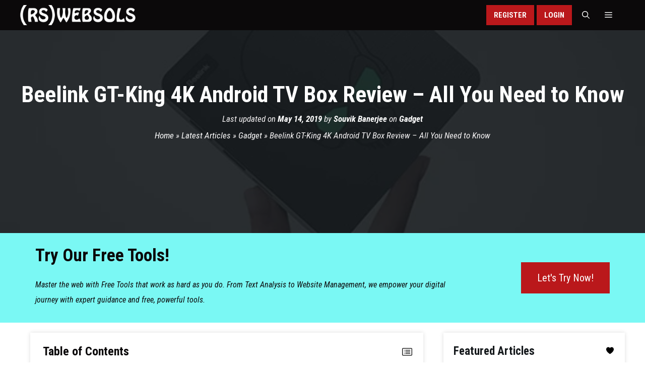

--- FILE ---
content_type: text/html; charset=UTF-8
request_url: https://www.rswebsols.com/beelink-gt-king-4k-android-tv-box/
body_size: 51461
content:
<!DOCTYPE html><html lang="en-US" prefix="og: https://ogp.me/ns#"><head><meta charset="UTF-8"><link rel='preconnect' href='//www.clarity.ms' crossorigin><link rel='preconnect' href='//analytics.ahrefs.com' crossorigin><link rel='preconnect' href='//cmp.inmobi.com' crossorigin><link rel='preconnect' href='//www.googletagmanager.com' crossorigin><meta name="viewport" content="width=device-width, initial-scale=1"><title>Beelink GT-King 4K Android TV Box Review - All You Need to Know</title><link rel="preload" href="https://www.rswebsols.com/wp-content/cache/perfmatters/www.rswebsols.com/css/post.used.css?ver=1757402179" as="style" /><link rel="stylesheet" id="perfmatters-used-css" href="https://www.rswebsols.com/wp-content/cache/perfmatters/www.rswebsols.com/css/post.used.css?ver=1757402179" media="all" /><meta name="description" content="Beelink GT-King 4K TV Box boasts about its premium quality design &amp; matte plastic texture that makes it look highly attractive. It has got weighs 0.1900 kg."/><meta name="robots" content="follow, index, max-snippet:-1, max-video-preview:-1, max-image-preview:large"/><link rel="canonical" href="https://www.rswebsols.com/beelink-gt-king-4k-android-tv-box/" /><meta property="og:locale" content="en_US" /><meta property="og:type" content="article" /><meta property="og:title" content="Beelink GT-King 4K Android TV Box Review - All You Need to Know" /><meta property="og:description" content="Beelink GT-King 4K TV Box boasts about its premium quality design &amp; matte plastic texture that makes it look highly attractive. It has got weighs 0.1900 kg." /><meta property="og:url" content="https://www.rswebsols.com/beelink-gt-king-4k-android-tv-box/" /><meta property="og:site_name" content="RS Web Solutions" /><meta property="article:publisher" content="https://www.facebook.com/in.rswebsols/" /><meta property="article:author" content="https://www.facebook.com/rswebsols" /><meta property="article:tag" content="Reviews" /><meta property="article:section" content="Gadget" /><meta property="og:updated_time" content="2025-06-26T23:55:49-04:00" /><meta property="fb:admins" content="100064153237994,100001080044047" /><meta property="og:image" content="https://cdn.rswebsols.com/wp-content/uploads/2019/05/beelink-gt-king-4k-android-tv-box.jpg" /><meta property="og:image:secure_url" content="https://cdn.rswebsols.com/wp-content/uploads/2019/05/beelink-gt-king-4k-android-tv-box.jpg" /><meta property="og:image:width" content="540" /><meta property="og:image:height" content="360" /><meta property="og:image:alt" content="Beelink GT-King 4K Android TV Box" /><meta property="og:image:type" content="image/jpeg" /><meta property="article:published_time" content="2019-05-14T23:10:25-04:00" /><meta property="article:modified_time" content="2025-06-26T23:55:49-04:00" /><meta name="twitter:card" content="summary_large_image" /><meta name="twitter:title" content="Beelink GT-King 4K Android TV Box Review - All You Need to Know" /><meta name="twitter:description" content="Beelink GT-King 4K TV Box boasts about its premium quality design &amp; matte plastic texture that makes it look highly attractive. It has got weighs 0.1900 kg." /><meta name="twitter:site" content="@rswebsols" /><meta name="twitter:creator" content="@rswebsols" /><meta name="twitter:image" content="https://cdn.rswebsols.com/wp-content/uploads/2019/05/beelink-gt-king-4k-android-tv-box.jpg" /><meta name="twitter:label1" content="Written by" /><meta name="twitter:data1" content="Souvik Banerjee" /><meta name="twitter:label2" content="Time to read" /><meta name="twitter:data2" content="4 minutes" /> <script type="application/ld+json" class="rank-math-schema-pro">{"@context":"https://schema.org","@graph":[{"@type":"Organization","@id":"https://www.rswebsols.com/#organization","name":"RS Web Solutions","sameAs":["https://www.facebook.com/in.rswebsols/","https://twitter.com/rswebsols","https://www.linkedin.com/company/rswebsols","https://www.instagram.com/rswebsols","https://www.youtube.com/channel/UCw7dY0NNGmxcXpXrpSEaTVQ","https://www.pinterest.com/rswebsols","https://www.threads.com/@rswebsols","https://bsky.app/profile/rswebsols.bsky.social","https://mastodon.social/@rswebsols"],"logo":{"@type":"ImageObject","@id":"https://www.rswebsols.com/#logo","url":"https://www.rswebsols.com/wp-content/uploads/2025/11/logo-large-square-white-256.png","contentUrl":"https://www.rswebsols.com/wp-content/uploads/2025/11/logo-large-square-white-256.png","caption":"RS Web Solutions","inLanguage":"en-US","width":"256","height":"256"}},{"@type":"WebSite","@id":"https://www.rswebsols.com/#website","url":"https://www.rswebsols.com","name":"RS Web Solutions","alternateName":"RSWEBSOLS","publisher":{"@id":"https://www.rswebsols.com/#organization"},"inLanguage":"en-US"},{"@type":"ImageObject","@id":"https://cdn.rswebsols.com/wp-content/uploads/2019/05/beelink-gt-king-4k-android-tv-box.jpg?strip=all","url":"https://cdn.rswebsols.com/wp-content/uploads/2019/05/beelink-gt-king-4k-android-tv-box.jpg?strip=all","width":"540","height":"360","caption":"Beelink GT-King 4K Android TV Box","inLanguage":"en-US"},{"@type":"BreadcrumbList","@id":"https://www.rswebsols.com/beelink-gt-king-4k-android-tv-box/#breadcrumb","itemListElement":[{"@type":"ListItem","position":"1","item":{"@id":"https://www.rswebsols.com/","name":"Home"}},{"@type":"ListItem","position":"2","item":{"@id":"https://www.rswebsols.com/articles/","name":"Latest Articles"}},{"@type":"ListItem","position":"3","item":{"@id":"https://www.rswebsols.com/category/gadget/","name":"Gadget"}},{"@type":"ListItem","position":"4","item":{"@id":"https://www.rswebsols.com/beelink-gt-king-4k-android-tv-box/","name":"Beelink GT-King 4K Android TV Box Review &#8211; All You Need to Know"}}]},{"@type":"WebPage","@id":"https://www.rswebsols.com/beelink-gt-king-4k-android-tv-box/#webpage","url":"https://www.rswebsols.com/beelink-gt-king-4k-android-tv-box/","name":"Beelink GT-King 4K Android TV Box Review - All You Need to Know","datePublished":"2019-05-14T23:10:25-04:00","dateModified":"2025-06-26T23:55:49-04:00","isPartOf":{"@id":"https://www.rswebsols.com/#website"},"primaryImageOfPage":{"@id":"https://cdn.rswebsols.com/wp-content/uploads/2019/05/beelink-gt-king-4k-android-tv-box.jpg?strip=all"},"inLanguage":"en-US","breadcrumb":{"@id":"https://www.rswebsols.com/beelink-gt-king-4k-android-tv-box/#breadcrumb"}},{"@type":"Person","@id":"https://www.rswebsols.com/beelink-gt-king-4k-android-tv-box/#author","name":"Souvik Banerjee","description":"Web developer and SEO specialist with 20+ years of experience in open-source web development, digital marketing, and search engine optimization. He is also the moderator of this blog, \"RS Web Solutions (RSWEBSOLS)\".","image":{"@type":"ImageObject","@id":"https://www.rswebsols.com/wp-content/litespeed/avatar/6d7ec8943095ede437911e71f1126ec9.jpg?ver=1768499767","url":"https://www.rswebsols.com/wp-content/litespeed/avatar/6d7ec8943095ede437911e71f1126ec9.jpg?ver=1768499767","caption":"Souvik Banerjee","inLanguage":"en-US"},"sameAs":["https://www.rswebsols.com/member/~45de964fea860d609d/","https://www.facebook.com/rswebsols","https://twitter.com/https://twitter.com/rswebsols","http://in.linkedin.com/in/rswebsols"],"worksFor":{"@id":"https://www.rswebsols.com/#organization"}},{"@type":"Article","headline":"Beelink GT-King 4K Android TV Box Review - All You Need to Know","keywords":"Beelink GT-King","datePublished":"2019-05-14T23:10:25-04:00","dateModified":"2025-06-26T23:55:49-04:00","articleSection":"Gadget","author":{"@id":"https://www.rswebsols.com/beelink-gt-king-4k-android-tv-box/#author","name":"Souvik Banerjee"},"publisher":{"@id":"https://www.rswebsols.com/#organization"},"description":"Beelink GT-King 4K TV Box boasts about its premium quality design &amp; matte plastic texture that makes it look highly attractive. It has got weighs 0.1900 kg.","name":"Beelink GT-King 4K Android TV Box Review - All You Need to Know","@id":"https://www.rswebsols.com/beelink-gt-king-4k-android-tv-box/#richSnippet","isPartOf":{"@id":"https://www.rswebsols.com/beelink-gt-king-4k-android-tv-box/#webpage"},"image":{"@id":"https://cdn.rswebsols.com/wp-content/uploads/2019/05/beelink-gt-king-4k-android-tv-box.jpg?strip=all"},"inLanguage":"en-US","mainEntityOfPage":{"@id":"https://www.rswebsols.com/beelink-gt-king-4k-android-tv-box/#webpage"}}]}</script> <link rel='dns-prefetch' href='//static.addtoany.com' /><link rel='dns-prefetch' href='//cdn.rswebsols.com' /><link rel='preconnect' href='//cdn.rswebsols.com' /><link rel="alternate" type="application/rss+xml" title="RS Web Solutions (RSWEBSOLS) &raquo; Feed" href="https://www.rswebsols.com/feed/" /><meta name="partnerboostverifycode" content="32dc01246faccb7f5b3cad5016dd5033" /><link rel="preload" as="image" href="https://cdn.rswebsols.com/wp-content/uploads/2019/05/beelink-gt-king-4k-android-tv-box.jpg?strip=all" fetchpriority="high"/><link rel="me" href="https://x.com/rswebsols"><link rel="me" href="https://www.facebook.com/in.rswebsols"><link rel="me" href="https://www.linkedin.com/company/rswebsols"><link rel="me" href="https://www.instagram.com/rswebsols"><link rel="me" href="https://www.youtube.com/channel/UCw7dY0NNGmxcXpXrpSEaTVQ"><link rel="me" href="https://www.pinterest.com/rswebsols"><link rel="me" href="https://www.threads.com/@rswebsols"><link rel="me" href="https://bsky.app/profile/rswebsols.bsky.social"><link rel="me" href="https://mastodon.social/@rswebsols"><meta name="fediverse:creator" content="@rswebsols@mastodon.social"><link rel="alternate" title="oEmbed (JSON)" type="application/json+oembed" href="https://www.rswebsols.com/wp-json/oembed/1.0/embed?url=https%3A%2F%2Fwww.rswebsols.com%2Fbeelink-gt-king-4k-android-tv-box%2F" /><link rel="alternate" title="oEmbed (XML)" type="text/xml+oembed" href="https://www.rswebsols.com/wp-json/oembed/1.0/embed?url=https%3A%2F%2Fwww.rswebsols.com%2Fbeelink-gt-king-4k-android-tv-box%2F&#038;format=xml" /><style id='wp-img-auto-sizes-contain-inline-css'>img:is([sizes=auto i],[sizes^="auto," i]){contain-intrinsic-size:3000px 1500px}
/*# sourceURL=wp-img-auto-sizes-contain-inline-css */</style><link rel="stylesheet" id="wp-block-library-css" href="https://www.rswebsols.com/wp-includes/css/dist/block-library/style.min.css?ver=6.9" media="print" onload="this.media=&#039;all&#039;;this.onload=null;"><style id='classic-theme-styles-inline-css'>/*! This file is auto-generated */
.wp-block-button__link{color:#fff;background-color:#32373c;border-radius:9999px;box-shadow:none;text-decoration:none;padding:calc(.667em + 2px) calc(1.333em + 2px);font-size:1.125em}.wp-block-file__button{background:#32373c;color:#fff;text-decoration:none}
/*# sourceURL=/wp-includes/css/classic-themes.min.css */</style><link rel="stylesheet" id="wp_automatic_gallery_style-css" href="https://www.rswebsols.com/wp-content/cache/perfmatters/www.rswebsols.com/minify/8f7651f15cf1.wp-automatic.min.css?ver=1.0.0" media="print" onload="this.media=&#039;all&#039;;this.onload=null;"><style id='ez-toc-style-inline-css'>#ez-toc-container{background:#f9f9f9;border:1px solid #aaa;border-radius:4px;-webkit-box-shadow:0 1px 1px rgba(0,0,0,.05);box-shadow:0 1px 1px rgba(0,0,0,.05);display:table;margin-bottom:1em;padding:10px 20px 10px 10px;position:relative;width:auto}div.ez-toc-widget-container{padding:0;position:relative}#ez-toc-container.ez-toc-light-blue{background:#edf6ff}#ez-toc-container.ez-toc-white{background:#fff}#ez-toc-container.ez-toc-black{background:#000}#ez-toc-container.ez-toc-transparent{background:none transparent}div.ez-toc-widget-container ul{display:block}div.ez-toc-widget-container li{border:none;padding:0}div.ez-toc-widget-container ul.ez-toc-list{padding:10px}#ez-toc-container ul ul,.ez-toc div.ez-toc-widget-container ul ul{margin-left:1.5em}#ez-toc-container li,#ez-toc-container ul{margin:0;padding:0}#ez-toc-container li,#ez-toc-container ul,#ez-toc-container ul li,div.ez-toc-widget-container,div.ez-toc-widget-container li{background:none;list-style:none none;line-height:1.6;margin:0;overflow:hidden;z-index:1}#ez-toc-container .ez-toc-title{text-align:left;line-height:1.45;margin:0;padding:0}.ez-toc-title-container{display:table;width:100%}.ez-toc-title,.ez-toc-title-toggle{display:inline;text-align:left;vertical-align:middle}#ez-toc-container.ez-toc-black p.ez-toc-title{color:#fff}#ez-toc-container div.ez-toc-title-container+ul.ez-toc-list{margin-top:1em}.ez-toc-wrap-left{margin:0 auto 1em 0!important}.ez-toc-wrap-left-text{float:left}.ez-toc-wrap-right{margin:0 0 1em auto!important}.ez-toc-wrap-right-text{float:right}#ez-toc-container a{color:#444;box-shadow:none;text-decoration:none;text-shadow:none;display:inline-flex;align-items:stretch;flex-wrap:nowrap}#ez-toc-container a:visited{color:#9f9f9f}#ez-toc-container a:hover{text-decoration:underline}#ez-toc-container.ez-toc-black a,#ez-toc-container.ez-toc-black a:visited{color:#fff}#ez-toc-container a.ez-toc-toggle{display:flex;align-items:center}.ez-toc-widget-container ul.ez-toc-list li:before{content:" ";position:absolute;left:0;right:0;height:30px;line-height:30px;z-index:-1}.ez-toc-widget-container ul.ez-toc-list li.active{background-color:#ededed}.ez-toc-widget-container li.active>a{font-weight:900}.ez-toc-btn{display:inline-block;padding:6px 12px;margin-bottom:0;font-size:14px;font-weight:400;line-height:1.428571429;text-align:center;white-space:nowrap;vertical-align:middle;cursor:pointer;background-image:none;border:1px solid transparent;border-radius:4px;-webkit-user-select:none;-moz-user-select:none;-ms-user-select:none;-o-user-select:none;user-select:none}.ez-toc-btn:focus{outline:thin dotted #333;outline:5px auto -webkit-focus-ring-color;outline-offset:-2px}.ez-toc-btn:focus,.ez-toc-btn:hover{color:#333;text-decoration:none}.ez-toc-btn.active,.ez-toc-btn:active{background-image:none;outline:0;-webkit-box-shadow:inset 0 3px 5px rgba(0,0,0,.125);box-shadow:inset 0 3px 5px rgba(0,0,0,.125)}.ez-toc-btn-default{color:#333;background-color:#fff}.ez-toc-btn-default.active,.ez-toc-btn-default:active,.ez-toc-btn-default:focus,.ez-toc-btn-default:hover{color:#333;background-color:#ebebeb;border-color:#adadad}.ez-toc-btn-default.active,.ez-toc-btn-default:active{background-image:none}.ez-toc-btn-sm,.ez-toc-btn-xs{padding:5px 10px;font-size:12px;line-height:1.5;border-radius:3px}.ez-toc-btn-xs{padding:1px 5px}.ez-toc-btn-default{text-shadow:0 -1px 0 rgba(0,0,0,.2);-webkit-box-shadow:inset 0 1px 0 hsla(0,0%,100%,.15),0 1px 1px rgba(0,0,0,.075);box-shadow:inset 0 1px 0 hsla(0,0%,100%,.15),0 1px 1px rgba(0,0,0,.075)}.ez-toc-btn-default:active{-webkit-box-shadow:inset 0 3px 5px rgba(0,0,0,.125);box-shadow:inset 0 3px 5px rgba(0,0,0,.125)}.btn.active,.ez-toc-btn:active{background-image:none}.ez-toc-btn-default{text-shadow:0 1px 0 #fff;background-image:-webkit-gradient(linear,left 0,left 100%,from(#fff),to(#e0e0e0));background-image:-webkit-linear-gradient(top,#fff,#e0e0e0);background-image:-moz-linear-gradient(top,#fff 0,#e0e0e0 100%);background-image:linear-gradient(180deg,#fff 0,#e0e0e0);background-repeat:repeat-x;border-color:#ccc;filter:progid:DXImageTransform.Microsoft.gradient(startColorstr="#ffffffff",endColorstr="#ffe0e0e0",GradientType=0);filter:progid:DXImageTransform.Microsoft.gradient(enabled=false)}.ez-toc-btn-default:focus,.ez-toc-btn-default:hover{background-color:#e0e0e0;background-position:0 -15px}.ez-toc-btn-default.active,.ez-toc-btn-default:active{background-color:#e0e0e0;border-color:#dbdbdb}.ez-toc-pull-right{float:right!important;margin-left:10px}#ez-toc-container label.cssicon,#ez-toc-widget-container label.cssicon{height:30px}.ez-toc-glyphicon{position:relative;top:1px;display:inline-block;font-family:Glyphicons Halflings;-webkit-font-smoothing:antialiased;font-style:normal;font-weight:400;line-height:1;-moz-osx-font-smoothing:grayscale}.ez-toc-glyphicon:empty{width:1em}.ez-toc-toggle i.ez-toc-glyphicon{font-size:16px;margin-left:2px}#ez-toc-container input{position:absolute;left:-999em}#ez-toc-container input[type=checkbox]:checked+nav,#ez-toc-widget-container input[type=checkbox]:checked+nav{opacity:0;max-height:0;border:none;display:none}#ez-toc-container label{position:relative;cursor:pointer;display:initial}#ez-toc-container .ez-toc-js-icon-con{display:initial}#ez-toc-container .ez-toc-js-icon-con,#ez-toc-container .ez-toc-toggle label{float:right;position:relative;font-size:16px;padding:0;border:1px solid #999191;border-radius:5px;cursor:pointer;left:10px;width:35px}div#ez-toc-container .ez-toc-title{display:initial}.ez-toc-wrap-center{margin:0 auto 1em!important}#ez-toc-container a.ez-toc-toggle{color:#444;background:inherit;border:inherit}.ez-toc-toggle #item{position:absolute;left:-999em}label.cssicon .ez-toc-glyphicon:empty{font-size:16px;margin-left:2px}label.cssiconcheckbox{display:none}.ez-toc-widget-container ul li a{padding-left:10px;display:inline-flex;align-items:stretch;flex-wrap:nowrap}.ez-toc-widget-container ul.ez-toc-list li{height:auto!important}.ez-toc-cssicon{float:right;position:relative;font-size:16px;padding:0;border:1px solid #999191;border-radius:5px;cursor:pointer;left:10px;width:35px}.ez-toc-icon-toggle-span{display:flex;align-items:center;width:35px;height:30px;justify-content:center;direction:ltr}#ez-toc-container .eztoc-toggle-hide-by-default{display:none}.eztoc_no_heading_found{background-color:#ff0;padding-left:10px}.eztoc-hide{display:none}.term-description .ez-toc-title-container p:nth-child(2){width:50px;float:right;margin:0}.ez-toc-list.ez-toc-columns-2{column-count:2;column-gap:20px;column-fill:balance}.ez-toc-list.ez-toc-columns-2>li{display:block;break-inside:avoid;margin-bottom:8px;page-break-inside:avoid}.ez-toc-list.ez-toc-columns-3{column-count:3;column-gap:20px;column-fill:balance}.ez-toc-list.ez-toc-columns-3>li{display:block;break-inside:avoid;margin-bottom:8px;page-break-inside:avoid}.ez-toc-list.ez-toc-columns-4{column-count:4;column-gap:20px;column-fill:balance}.ez-toc-list.ez-toc-columns-4>li{display:block;break-inside:avoid;margin-bottom:8px;page-break-inside:avoid}.ez-toc-list.ez-toc-columns-optimized{column-fill:balance;orphans:2;widows:2}.ez-toc-list.ez-toc-columns-optimized>li{display:block;break-inside:avoid;page-break-inside:avoid}@media (max-width:768px){.ez-toc-list.ez-toc-columns-2,.ez-toc-list.ez-toc-columns-3,.ez-toc-list.ez-toc-columns-4{column-count:1;column-gap:0}}@media (max-width:1024px) and (min-width:769px){.ez-toc-list.ez-toc-columns-3,.ez-toc-list.ez-toc-columns-4{column-count:2}}div#ez-toc-container .ez-toc-title {font-size: 24px;}div#ez-toc-container .ez-toc-title {font-weight: 700;}div#ez-toc-container ul li , div#ez-toc-container ul li a {font-size: 17px;}div#ez-toc-container ul li , div#ez-toc-container ul li a {font-weight: 400;}div#ez-toc-container nav ul ul li {font-size: 15px;}div#ez-toc-container {background: var(--rsws-gray-light);border: 1px solid var(--rsws-gray);width: 100%;}div#ez-toc-container p.ez-toc-title , #ez-toc-container .ez_toc_custom_title_icon , #ez-toc-container .ez_toc_custom_toc_icon {color: var(--rsws-black-dark);}div#ez-toc-container ul.ez-toc-list a {color: var(--rsws-black-light);}div#ez-toc-container ul.ez-toc-list a:hover {color: var(--rsws-red);}div#ez-toc-container ul.ez-toc-list a:visited {color: var(--rsws-black-light);}.ez-toc-counter nav ul li a::before {color: ;}.ez-toc-box-title {font-weight: bold; margin-bottom: 10px; text-align: center; text-transform: uppercase; letter-spacing: 1px; color: #666; padding-bottom: 5px;position:absolute;top:-4%;left:5%;background-color: inherit;transition: top 0.3s ease;}.ez-toc-box-title.toc-closed {top:-25%;}
/*# sourceURL=ez-toc-style-inline-css */</style><link rel="stylesheet" id="generate-widget-areas-css" href="https://www.rswebsols.com/wp-content/themes/generatepress/assets/css/components/widget-areas.min.css?ver=3.6.1" media="print" onload="this.media=&#039;all&#039;;this.onload=null;"><link rel="stylesheet" id="generate-style-css" href="https://www.rswebsols.com/wp-content/themes/generatepress/assets/css/main.min.css?ver=3.6.1" media="print" onload="this.media=&#039;all&#039;;this.onload=null;"><style id='generate-style-inline-css'>.is-right-sidebar{width:30%;}.is-left-sidebar{width:25%;}.site-content .content-area{width:70%;}@media (max-width: 768px){.main-navigation .menu-toggle,.sidebar-nav-mobile:not(#sticky-placeholder){display:block;}.main-navigation ul,.gen-sidebar-nav,.main-navigation:not(.slideout-navigation):not(.toggled) .main-nav > ul,.has-inline-mobile-toggle #site-navigation .inside-navigation > *:not(.navigation-search):not(.main-nav){display:none;}.nav-align-right .inside-navigation,.nav-align-center .inside-navigation{justify-content:space-between;}}
.dynamic-author-image-rounded{border-radius:100%;}.dynamic-featured-image, .dynamic-author-image{vertical-align:middle;}.one-container.blog .dynamic-content-template:not(:last-child), .one-container.archive .dynamic-content-template:not(:last-child){padding-bottom:0px;}.dynamic-entry-excerpt > p:last-child{margin-bottom:0px;}
.page-hero{background-color:rgba(22,26,29,0.9);background-image:url(https://cdn.rswebsols.com/wp-content/uploads/2019/05/beelink-gt-king-4k-android-tv-box.jpg?strip=all);background-size:cover;background-image:linear-gradient(0deg, rgba(22,26,29,0.9),rgba(22,26,29,0.9)), url(https://cdn.rswebsols.com/wp-content/uploads/2019/05/beelink-gt-king-4k-android-tv-box.jpg?strip=all);background-position:center center;background-repeat:no-repeat;color:#ffffff;padding-top:100px;padding-right:20px;padding-bottom:100px;padding-left:20px;text-align:center;}.page-hero h1, .page-hero h2, .page-hero h3, .page-hero h4, .page-hero h5, .page-hero h6{color:#ffffff;}.inside-page-hero > *:last-child{margin-bottom:0px;}.page-hero time.updated{display:none;}@media (max-width:768px){.page-hero{padding-top:50px;padding-right:20px;padding-bottom:50px;padding-left:20px;}}
/*# sourceURL=generate-style-inline-css */</style><link rel='stylesheet' id='generate-google-fonts-css' href='https://www.rswebsols.com/wp-content/cache/perfmatters/www.rswebsols.com/fonts/a505ebbe9ee6.google-fonts.min.css' media='all' /><link rel="stylesheet" id="slb_core-css" href="https://www.rswebsols.com/wp-content/plugins/simple-lightbox/client/css/app.css?ver=2.9.4" media="print" onload="this.media=&#039;all&#039;;this.onload=null;"><link rel="stylesheet" id="addtoany-css" href="https://www.rswebsols.com/wp-content/plugins/add-to-any/addtoany.min.css?ver=1.16" media="print" onload="this.media=&#039;all&#039;;this.onload=null;"><style id='addtoany-inline-css'>.inside-page-hero .entry-meta.share .addtoany_shortcode .addtoany_list .a2a_svg {
	background-color: #111 !important;
    width: 40px !important;
    line-height: 40px !important;
    height: 40px !important;
    background-size: 40px !important;
    border-radius: 0 !important;
}
.inside-page-hero .entry-meta.share .addtoany_shortcode .addtoany_list .a2a_button_pinterest, .inside-page-hero .entry-meta.share .addtoany_shortcode .addtoany_list .a2a_button_reddit, .inside-page-hero .entry-meta.share .addtoany_shortcode .addtoany_list .a2a_button_linkedin {
	display: none;
}
.a2a_menu, .a2a_menu_find_container, .a2a_svg, .a2a_count {
	border-radius: 0 !important;
}
.rsws-a2a-sidebar .addtoany_list {
	display: block;
	text-align: center;
}
.widget-area .slideout-widget.widget_a2a_follow_widget {
	text-align: center;
	padding-bottom: 5px;
	min-height: 80px;
}
.slideout-widget.widget_a2a_follow_widget {
	margin-top: 0;
	width: 100%;
}
.slideout-widget.widget_a2a_follow_widget .widget-title {
	display: none;
}
.slideout-widget.widget_a2a_follow_widget .a2a_follow {
	text-align: center;
	display: block;
	border-top: 1px solid var(--rsws-gray-dark);
	padding-top: 30px;
}
/*# sourceURL=addtoany-inline-css */</style><link rel="stylesheet" id="generatepress-dynamic-css" href="https://www.rswebsols.com/wp-content/uploads/generatepress/style.min.css?ver=1764660330" media="print" onload="this.media=&#039;all&#039;;this.onload=null;"><link rel="stylesheet" id="generate-child-css" href="https://www.rswebsols.com/wp-content/cache/perfmatters/www.rswebsols.com/minify/6cb2d3aaf254.style.min.css?ver=1747911041" media="print" onload="this.media=&#039;all&#039;;this.onload=null;"><style id='generateblocks-inline-css'>:root{--gb-container-width:1200px;}.gb-container .wp-block-image img{vertical-align:middle;}.gb-grid-wrapper .wp-block-image{margin-bottom:0;}.gb-highlight{background:none;}.gb-shape{line-height:0;}.gb-element-1a2ebbfb{background-color:var(--rsws-black-light);color:var(--rsws-gray-dark);font-size:16px;padding:30px}.gb-element-1a2ebbfb a{color:var(--rsws-gray-light)}.gb-element-de84b571{column-gap:5em;display:grid;grid-template-columns:1fr 3fr;row-gap:1em}@media (max-width:767px){.gb-element-de84b571{grid-template-columns:1fr}}.gb-element-cdc9b7ac{text-align:center}.gb-element-546a3a8c{column-gap:1em;display:grid;grid-template-columns:repeat(6,minmax(0,1fr));margin-left:auto;margin-right:auto;row-gap:1em;text-align:center;width:fit-content}@media (max-width:767px){.gb-element-546a3a8c{grid-template-columns:repeat(6,minmax(0,1fr));margin-bottom:20px}}.gb-element-8b2d2fed{background-color:var(--rsws-black-dark);color:var(--rsws-gray-dark);font-size:15px;text-align:center;padding:5px 30px}.gb-element-8b2d2fed a{color:var(--rsws-gray-light)}.gb-element-b874bb4c{background-color:#7af8f4}.gb-element-eb6b0975{max-width:var(--gb-container-width);margin:auto;padding:30px}.gb-element-8712ccf6{column-gap:1em;display:grid;grid-template-columns:3fr 1fr;row-gap:1em}@media (max-width:767px){.gb-element-8712ccf6{grid-template-columns:1fr}}.gb-element-35a1053b{text-align:left}.gb-element-84b6b4b9{margin-bottom:auto;margin-top:auto;text-align:right}@media (max-width:767px){.gb-element-84b6b4b9{text-align:center}}.gb-media-be353036{height:auto;margin-bottom:10px;max-width:100%;object-fit:cover;width:auto}.gb-text-fe7baa87{font-size:18px}.gb-text-8d08cb21{border-bottom-style:solid;border-bottom-width:2px;font-size:17px;margin-bottom:5px;width:fit-content}@media (max-width:767px){.gb-text-8d08cb21{width:100%}}.gb-text-02582ba0{border-bottom-style:solid;border-bottom-width:2px;font-size:17px;margin-bottom:5px;margin-top:20px;width:fit-content}@media (max-width:767px){.gb-text-02582ba0{margin-top:20px;width:100%}}.gb-text-ae1ef81b{border-bottom-style:solid;border-bottom-width:2px;font-size:17px;margin-bottom:5px;margin-top:20px;width:fit-content}@media (max-width:767px){.gb-text-ae1ef81b{margin-top:20px;width:100%}}.gb-text-f062d04e{border-bottom-style:solid;border-bottom-width:2px;font-size:17px;margin-bottom:5px;margin-top:20px;width:fit-content}@media (max-width:767px){.gb-text-f062d04e{margin-top:20px;width:100%}}.gb-text-daa26e8c{border-bottom-style:solid;border-bottom-width:2px;font-size:17px;margin-bottom:5px;margin-top:20px;width:fit-content}@media (max-width:767px){.gb-text-daa26e8c{margin-top:20px;width:100%}}.gb-text-8b72d429{font-size:35px;margin-bottom:0.5rem}@media (max-width:767px){.gb-text-8b72d429{text-align:center}}.gb-text-eebc6c75{font-size:16px;margin-bottom:0px;padding-top:20px}@media (max-width:767px){.gb-text-eebc6c75{text-align:center}}.gb-text-6a28a8a3{align-items:center;background-color:var(--rsws-red);color:var(--rsws-white);display:inline-flex;text-align:center;text-decoration:none;padding:1rem 2rem}.gb-text-6a28a8a3:is(:hover,:focus){background-color:var(--rsws-black-light);color:var(--rsws-white)}@media (max-width:767px){.gb-text-6a28a8a3{display:block;margin-left:auto;margin-right:auto;text-align:center;width:50%}}.gb-shape-b219b4da{display:inline-flex}.gb-shape-b219b4da svg{fill:currentColor;height:24px;width:24px}.gb-shape-ce4d166e{display:inline-flex}.gb-shape-ce4d166e svg{fill:currentColor;width:24px;height:24px}.gb-shape-054b9b5f{display:inline-flex}.gb-shape-054b9b5f svg{fill:currentColor;height:24px;width:24px}.gb-shape-06a0981f{display:inline-flex}.gb-shape-06a0981f svg{fill:currentColor;height:24px;width:24px}.gb-shape-f9a01677{display:inline-flex}.gb-shape-f9a01677 svg{fill:currentColor;height:24px;width:24px}.gb-shape-03781c6e{display:inline-flex}.gb-shape-03781c6e svg{fill:currentColor;height:24px;width:24px}
/*# sourceURL=generateblocks-inline-css */</style><link rel="stylesheet" id="generate-blog-images-css" href="https://www.rswebsols.com/wp-content/plugins/gp-premium/blog/functions/css/featured-images.min.css?ver=2.5.5" media="print" onload="this.media=&#039;all&#039;;this.onload=null;"><link rel='stylesheet' id='generate-offside-css' href='https://www.rswebsols.com/wp-content/plugins/gp-premium/menu-plus/functions/css/offside.min.css?ver=2.5.5' media='all' /><style id='generate-offside-inline-css'>:root{--gp-slideout-width:265px;}.slideout-navigation.main-navigation{background-color:var(--rsws-black-dark);}.slideout-navigation.main-navigation .main-nav ul li a{color:var(--rsws-white);}.slideout-navigation.main-navigation ul ul{background-color:var(--rsws-black-light);}.slideout-navigation.main-navigation .main-nav ul ul li a{color:var(--rsws-white);}.slideout-navigation.main-navigation .main-nav ul li:not([class*="current-menu-"]):hover > a, .slideout-navigation.main-navigation .main-nav ul li:not([class*="current-menu-"]):focus > a, .slideout-navigation.main-navigation .main-nav ul li.sfHover:not([class*="current-menu-"]) > a{color:var(--rsws-white);background-color:var(--rsws-red);}.slideout-navigation.main-navigation .main-nav ul ul li:not([class*="current-menu-"]):hover > a, .slideout-navigation.main-navigation .main-nav ul ul li:not([class*="current-menu-"]):focus > a, .slideout-navigation.main-navigation .main-nav ul ul li.sfHover:not([class*="current-menu-"]) > a{color:var(--rsws-white);background-color:var(--rsws-red-light);}.slideout-navigation.main-navigation .main-nav ul li[class*="current-menu-"] > a{color:var(--rsws-white);background-color:var(--rsws-black-dark);}.slideout-navigation.main-navigation .main-nav ul ul li[class*="current-menu-"] > a{color:var(--rsws-white);background-color:var(--rsws-black-light);}.slideout-navigation, .slideout-navigation a{color:var(--rsws-white);}.slideout-navigation button.slideout-exit{color:var(--rsws-white);padding-left:15px;padding-right:15px;}.slide-opened nav.toggled .menu-toggle:before{display:none;}@media (max-width: 768px){.menu-bar-item.slideout-toggle{display:none;}}
.slideout-navigation.main-navigation .main-nav ul li a{font-family:inherit;font-weight:bold;text-transform:uppercase;font-size:20px;}
/*# sourceURL=generate-offside-inline-css */</style><link rel="stylesheet" id="generate-navigation-branding-css" href="https://www.rswebsols.com/wp-content/plugins/gp-premium/menu-plus/functions/css/navigation-branding-flex.min.css?ver=2.5.5" media="print" onload="this.media=&#039;all&#039;;this.onload=null;"><style id='generate-navigation-branding-inline-css'>.main-navigation.has-branding.grid-container .navigation-branding, .main-navigation.has-branding:not(.grid-container) .inside-navigation:not(.grid-container) .navigation-branding{margin-left:10px;}.navigation-branding img, .site-logo.mobile-header-logo img{height:60px;width:auto;}.navigation-branding .main-title{line-height:60px;}@media (max-width: 1210px){#site-navigation .navigation-branding, #sticky-navigation .navigation-branding{margin-left:10px;}}@media (max-width: 768px){.main-navigation.has-branding.nav-align-center .menu-bar-items, .main-navigation.has-sticky-branding.navigation-stick.nav-align-center .menu-bar-items{margin-left:auto;}.navigation-branding{margin-right:auto;margin-left:10px;}.navigation-branding .main-title, .mobile-header-navigation .site-logo{margin-left:10px;}.navigation-branding img, .site-logo.mobile-header-logo{height:60px;}.navigation-branding .main-title{line-height:60px;}}
/*# sourceURL=generate-navigation-branding-inline-css */</style> <script id="addtoany-core-js-before" type="pmdelayedscript" data-cfasync="false" data-no-optimize="1" data-no-defer="1" data-no-minify="1">window.a2a_config=window.a2a_config||{};a2a_config.callbacks=[];a2a_config.overlays=[];a2a_config.templates={};
a2a_config.icon_color="#222222,#ffffff";
a2a_config.track_links = 'ga';

//# sourceURL=addtoany-core-js-before</script> <script defer src="https://static.addtoany.com/menu/page.js" id="addtoany-core-js" type="pmdelayedscript" data-cfasync="false" data-no-optimize="1" data-no-defer="1" data-no-minify="1"></script> <script src="https://www.rswebsols.com/wp-includes/js/jquery/jquery.min.js?ver=3.7.1" id="jquery-core-js"></script> <script defer src="https://www.rswebsols.com/wp-content/plugins/add-to-any/addtoany.min.js?ver=1.1" id="addtoany-jquery-js" type="pmdelayedscript" data-cfasync="false" data-no-optimize="1" data-no-defer="1" data-no-minify="1"></script> <script src="https://www.rswebsols.com/wp-content/plugins/sticky-menu-or-anything-on-scroll/assets/js/jq-sticky-anything.min.js?ver=2.1.1" id="stickyAnythingLib-js" type="pmdelayedscript" data-cfasync="false" data-no-optimize="1" data-no-defer="1" data-no-minify="1"></script> <script src="https://www.rswebsols.com/wp-content/cache/perfmatters/www.rswebsols.com/minify/f562f2c0446e.main-front.min.js?ver=1.0.1" id="wp_automatic_gallery-js" type="pmdelayedscript" data-cfasync="false" data-no-optimize="1" data-no-defer="1" data-no-minify="1"></script> <link rel='shortlink' href='https://www.rswebsols.com/?p=22645' />
<noscript><style>.lazyload[data-src]{display:none !important;}</style></noscript><style>.lazyload{background-image:none !important;}.lazyload:before{background-image:none !important;}</style><style id='rsws-style-inline-css'>/* HTML TAG STYLES */
	body { --gp-slideout-width: 420px; }
	table, th, td { border: 1px solid rgba(0,0,0,.1); }
	ul { margin: 0 0 1.5em 1em; }
	ol { margin: 0 0 1.5em 2em; }
	a:hover, .sidebar .widget a:hover, .entry-title a:hover, .inside-article a:hover, .paging-navigation a:hover, .comments-area a:hover, .page-header a:hover { text-decoration: underline; border-bottom: none; }
	.secondary-navigation a:hover, .main-navigation a:hover, .slideout-navigation a:hover, .gb-container a:hover, .inside-page-hero .entry-meta.account-buttons .button:hover, #cookie-notice a:hover, .inside-article p a.button:hover, .inside-article div.post-image a:hover, .inside-article .a2a_kit a:hover { text-decoration: none; border-bottom: none; }
	blockquote { margin: 0 0 1.5em 0; padding: 0; font-size: 18px; border-left: 0; }
	pre { padding: 20px; display:block; background-color:#f6f6f6; overflow:auto; word-wrap: normal; white-space: normal; font-size: 17px; line-height: 1.5em; font-style: italic; }
	pre code { white-space:pre; font-size: 17px; color: #006600; }
	input[name="url"] { pointer-events: none; display: none !important; }
	
	/* WORDPRESS STYLES */
	.wp-block-pullquote { padding: 3em 0 !important; border-top: 1px dashed #dedede; border-bottom: 1px dashed #dedede; text-align: center; margin: 2em 0 !important; }
	.wp-block-pullquote:before { float: left; content: ""; margin: 8px 2px 0 0; height: 70px; width: 70px; background-size: 70px 70px; background-image: url('data:image/svg+xml;utf8,<svg xmlns="http://www.w3.org/2000/svg" fill="rgba(230,55,58,0.4)" viewBox="0 0 448 512"><!--!Font Awesome Free 6.7.2 by @fontawesome - https://fontawesome.com License - https://fontawesome.com/license/free Copyright 2025 Fonticons, Inc.--><path d="M0 216C0 149.7 53.7 96 120 96l8 0c17.7 0 32 14.3 32 32s-14.3 32-32 32l-8 0c-30.9 0-56 25.1-56 56l0 8 64 0c35.3 0 64 28.7 64 64l0 64c0 35.3-28.7 64-64 64l-64 0c-35.3 0-64-28.7-64-64l0-32 0-32 0-72zm256 0c0-66.3 53.7-120 120-120l8 0c17.7 0 32 14.3 32 32s-14.3 32-32 32l-8 0c-30.9 0-56 25.1-56 56l0 8 64 0c35.3 0 64 28.7 64 64l0 64c0 35.3-28.7 64-64 64l-64 0c-35.3 0-64-28.7-64-64l0-32 0-32 0-72z"/></svg>'); background-repeat: no-repeat; position: relative; top: -70px; left: 10px; }
	.wp-block-pullquote:after { float: right; content: ""; margin: 8px 2px 0 0; height: 70px; width: 70px; background-size: 70px 70px; background-image: url('data:image/svg+xml;utf8,<svg xmlns="http://www.w3.org/2000/svg" fill="rgba(230,55,58,0.4)" viewBox="0 0 448 512"><!--!Font Awesome Free 6.7.2 by @fontawesome - https://fontawesome.com License - https://fontawesome.com/license/free Copyright 2025 Fonticons, Inc.--><path d="M448 296c0 66.3-53.7 120-120 120l-8 0c-17.7 0-32-14.3-32-32s14.3-32 32-32l8 0c30.9 0 56-25.1 56-56l0-8-64 0c-35.3 0-64-28.7-64-64l0-64c0-35.3 28.7-64 64-64l64 0c35.3 0 64 28.7 64 64l0 32 0 32 0 72zm-256 0c0 66.3-53.7 120-120 120l-8 0c-17.7 0-32-14.3-32-32s14.3-32 32-32l8 0c30.9 0 56-25.1 56-56l0-8-64 0c-35.3 0-64-28.7-64-64l0-64c0-35.3 28.7-64 64-64l64 0c35.3 0 64 28.7 64 64l0 32 0 32 0 72z"/></svg>'); background-repeat: no-repeat; position: relative; top: -15px; right: 10px; }
	.wp-block-pullquote blockquote { text-align: center; font-size: 22px; margin: 0 auto !important; width: 70%; }
	.wp-block-pullquote blockquote cite { display: block; margin: 10px auto; font-size: 20px; }
	.wp-block-quote { padding: 20px; border-left: 5px solid var(--rsws-gray); text-align: left; margin-bottom: 1.5em; }
	.wp-block-quote p { line-height: 1.8em;  font-size: 22px; }
	.wp-block-quote cite { line-height: 1.8em;  font-size: 20px; }
	.wp-block-embed { margin-bottom: 1.5em; }
	.wp-block-embed.aligncenter div:has(iframe) { margin-left: auto; margin-right: auto; }
	.wp-block-video { margin-bottom: 1.5em; }
	.wp-block-image { margin-bottom: 1.5em; }
	.wp-block-image figure.aligncenter { width: 100%; }
	.wp-block-image figure.aligncenter a:has(> img) { width: 100%; }
	.wp-block-image figure.aligncenter img { width: 100%; height: auto; border: 1px solid #f2f2f2; }
	.wp-block-preformatted { white-space: normal; }
	.wp-caption .wp-caption-text, .wp-block-image figcaption { font-size: 80%; padding-top: 5px; opacity: 1; text-align: center; font-style: italic; }
	
	/* PLUGINS STYLES */
	#cookie-notice { font-family: inherit; font-size: 15px; }
	#cookie-notice a:not(.cn-button), #cookie-notice a:not(.cn-button):hover, #cookie-notice a:not(.cn-button):visited { color: var(--rsws-white); text-decoration: underline; }
	#cookie-notice .cn-button.rsws-cn-button { background-color: var(--rsws-red); border-radius: 0; color: var(--rsws-white); padding: 5px 10px; font-size: 15px; }
	#cookie-notice .cn-close-icon { display: none; }
	.wpcf7 select { background-color: #fafafa; border-color: #ccc; color: #666; padding: 10px 15px; max-width: 100%; }
	.socialshare.socialfooter { padding: 20px; display: block; background-color: rgba(229, 56, 59, 0.5); text-align: center; margin: 1.5em auto; }
	.socialshare.socialfooter .sharetxt h2, .socialshare.socialfooter .sharetxt h5, .socialshare.socialfooter .sharetxt .widget-title { padding-bottom: 5px; margin-bottom: 15px; font-size: 27px; }
	.lwptoc_i { padding: 10px 18px !important; }
	.lwptoc_header { margin-bottom: 0 !important; }
	.lwptoc_items { margin-top: 6px; }
	.lwptoc_item a:hover { text-decoration: underline; border-bottom: none; }
	.review-final-score { border-color: #f6f6f6; }
	.review-box { background-color: #f6f6f6; }
	#review-box h2.review-box-header { background-color: var(--rsws-red); margin-top: 2px; }
	.review-stars .review-item, .review-percentage .review-item span, .review-summary { background-color: var(--rsws-black-light); }
	.review-percentage .review-item span span, .review-final-score { background-color: var(--rsws-red-light); }
	#review-box .review-final-score h3 { border-bottom: 0; margin-top: -5px; margin-bottom: -5px; }
	#review-box .review-final-score h4 { font-size: 17px; }
	#review-box .review-item h5 { font-weight: bold; font-size: 17px; margin-bottom: 0; margin-top: 0; }
	#review-box p { font-size: 17px; }
	.review-short-summary { background-color: var(--rsws-black-dark); }
	.post-single-rate { float: right; margin: 6px 0 0 10px; }
	.review-final-score { background-color: var(--rsws-red-light); }
	.user-rate-wrap { background-color: #666666; }
	.entry-meta.review-score { width: 98px; margin: 0 auto; }
	.lity { z-index: 10001; }
	.wp-block-yoast-how-to-block .schema-how-to-total-time { display: none; }
	.wp-block-yoast-how-to-block .schema-how-to-steps { list-style: none; margin-left: 0; }
	.wp-block-yoast-how-to-block .schema-how-to-step-text { margin-left: 0; }
	.wp-block-yoast-how-to-block .schema-how-to-step-text a { border-bottom: 0; }
	.wp-block-yoast-how-to-block .schema-how-to-step-text img, .wp-block-yoast-faq-block .schema-faq-answer img { margin: 1em auto; width: 100%; }
	.wp-block-yoast-faq-block .schema-faq-question, .wp-block-yoast-how-to-block .schema-how-to-step-name, .wp-block-yoast-how-to-block .schema-how-to-step::marker { font-family: inherit; font-weight: bold; line-height: 1.5em; margin-bottom: 20px; font-size: 18px; color: #000000; margin-bottom: 15px; margin-top: 40px; display: block; }
	.wp-block-yoast-how-to-block .schema-how-to-step-name, .wp-block-yoast-how-to-block .schema-how-to-step::marker { margin-top: 0px; }
	.wp-block-yoast-faq-block.rsws-h2 .schema-faq-question, .wp-block-yoast-how-to-block.rsws-h2 .schema-how-to-step-name, .wp-block-yoast-how-to-block.rsws-h2 .schema-how-to-step::marker { font-size: 32px; }
	.wp-block-yoast-faq-block.rsws-h3 .schema-faq-question, .wp-block-yoast-how-to-block.rsws-h3 .schema-how-to-step-name, .wp-block-yoast-how-to-block.rsws-h3 .schema-how-to-step::marker { font-size: 27px; }
	.wp-block-yoast-faq-block.rsws-h4 .schema-faq-question, .wp-block-yoast-how-to-block.rsws-h4 .schema-how-to-step-name, .wp-block-yoast-how-to-block.rsws-h4 .schema-how-to-step::marker { font-size: 23px; }
	.wp-block-yoast-faq-block.rsws-h5 .schema-faq-question, .wp-block-yoast-how-to-block.rsws-h5 .schema-how-to-step-name, .wp-block-yoast-how-to-block.rsws-h5 .schema-how-to-step::marker { font-size: 20px; }
	#ez-toc-container { margin: 0 0 30px 0; padding: 20px 20px 5px 20px; border-radius: 0; -webkit-box-shadow: 0 0 8px 0 #dedede; box-shadow: 0 0 8px 0 #dedede; background: none !important; border: 0 !important; }
	#ez-toc-container .ez-toc-title-container { margin-bottom: 10px; border-bottom: 3px solid var(--rsws-black-light); padding: 0 0 5px 5px; }
	#ez-toc-container .ez-toc-title-container:after { float: right; content: ""; margin: 8px 2px 0 0; height: 20px; width: 20px; background-size: 20px 20px; background-image: url('data:image/svg+xml;utf8,<svg xmlns="http://www.w3.org/2000/svg" width="24" height="24" fill="%23000000" class="bi bi-card-list" viewBox="0 0 16 16"><path d="M14.5 3a.5.5 0 0 1 .5.5v9a.5.5 0 0 1-.5.5h-13a.5.5 0 0 1-.5-.5v-9a.5.5 0 0 1 .5-.5zm-13-1A1.5 1.5 0 0 0 0 3.5v9A1.5 1.5 0 0 0 1.5 14h13a1.5 1.5 0 0 0 1.5-1.5v-9A1.5 1.5 0 0 0 14.5 2z"/><path d="M5 8a.5.5 0 0 1 .5-.5h7a.5.5 0 0 1 0 1h-7A.5.5 0 0 1 5 8m0-2.5a.5.5 0 0 1 .5-.5h7a.5.5 0 0 1 0 1h-7a.5.5 0 0 1-.5-.5m0 5a.5.5 0 0 1 .5-.5h7a.5.5 0 0 1 0 1h-7a.5.5 0 0 1-.5-.5m-1-5a.5.5 0 1 1-1 0 .5.5 0 0 1 1 0M4 8a.5.5 0 1 1-1 0 .5.5 0 0 1 1 0m0 2.5a.5.5 0 1 1-1 0 .5.5 0 0 1 1 0"/></svg>');
    background-repeat: no-repeat; }
	#ez-toc-container nav { padding: 0 10px; }
	#ez-toc-container ul.ez-toc-list { margin-bottom: 10px; }
	#ez-toc-container ul.ez-toc-list a.ez-toc-link { padding: 0; display: inline; }
	#slb_viewer_wrap .slb_theme_slb_black .slb_data_title, #slb_viewer_wrap .slb_theme_slb_black .slb_data_desc { display: none !important; }
	.inside-article .lwptoc .lwptoc_i a { color: #444444; }
	a.gb-button, a.gb-button:visited { background-color: var(--rsws-red); color: var(--rsws-white); text-decoration: none; }
	a.gb-button:hover, a.gb-button:active, a.gb-button:focus { background-color: var(--rsws-black-light); color: var(--rsws-white); text-decoration: none; }
	.rsws-frontpage-hero .rsws-box-shadow { -webkit-box-shadow: 0 0 8px 0 var(--rsws-black-dark); box-shadow: 0 0 8px 0 var(--rsws-black-dark); }
	.rsws-frontpage-hero .rsws-cat-meta .post-term-item { background-color: var(--rsws-red); padding: 3px 5px; border-radius: 3px; color: var(--rsws-white); margin-right: 3px; white-space: nowrap; }
	.rsws-frontpage-block { -webkit-box-shadow: 0 0 8px 0 #dedede; box-shadow: 0 0 8px 0 #dedede; padding: 20px; margin-bottom: 30px; }
	.rsws-frontpage-block h2.gb-headline { font-size: 25px; }
	.rsws-frontpage-block > div:nth-child(2) h3.gb-headline { font-size: 22px; line-height: 27px; }
	.rsws-frontpage-block > div:nth-child(3) h3.gb-headline { font-size: 18px; line-height: 23px; }
	.rsws-frontpage-block .rsws-card-text { font-size: 18px; }
	.rsws-frontpage-block.rsws-frontpage-news-block .rsws-news-block-main img { aspect-ratio: 16 / 9; object-fit: cover; }
	.rsws-author-gb-elements { text-align: center; }
	.rsws-author-gb-elements .um-avatar { width: 120px; height: 120px; margin-bottom: 0; max-width: 100%; object-fit: cover; border-radius: 50%; }
		
	/* GENERATEPRESS STYLES */
	.slideout-navigation .gp-icon svg { height: 1.25em; width: 1.25em; top: 0.3em; }
	.main-navigation.has-branding .menu-toggle, .main-navigation.has-sticky-branding.navigation-stick .menu-toggle { padding-left: 20px; }
	.main-navigation .menu-bar-item > a { line-height: 40px; }
	.main-navigation .menu-bar-items .menu-bar-item:nth-child(2) > a { margin-right: 10px; }
	.main-navigation .main-nav ul li a { line-height: 40px; }
	.main-navigation .main-nav ul li[class*="current-menu-"] > a { background-color: var(--rsws-black-light); }
	.main-navigation ul ul li:before { content: '›'; float: left; margin-left: 10px; margin-right: 10px; margin-top: 2px; font-size: 22px; color: var(--rsws-white); }
	.secondary-navigation .main-nav ul li a:hover { text-decoration: none; }
	.secondary-navigation .main-nav ul li:hover > a, .secondary-navigation .main-nav ul li:focus > a, .secondary-navigation .main-nav ul li.sfHover > a, .secondary-menu-bar-items .menu-bar-item:hover > a { background-color: var(--rsws-red-light); }
	.post-image:not(:first-child), .page-content:not(:first-child), .entry-content:not(:first-child), .entry-summary:not(:first-child) { margin-top: 0; }
	picture.aligncenter { text-align: center; }
	.featured-image img { width: 100%; border: 1px solid #f2f2f2; }
	.inside-article h1, .inside-article h2, .inside-article h3, .inside-article h4, .inside-article h5, .inside-article h6 { margin-bottom: 20px; }
	.blog.separate-containers article, .archive.separate-containers article, .search.separate-containers article { margin-bottom: 30px; }
	.home.separate-containers .inside-article { padding: 0; }
	.search.search-no-results.separate-containers .inside-article, .error404.separate-containers .inside-article { -webkit-box-shadow: 0 0 8px 0 #dedede; box-shadow: 0 0 8px 0 #dedede; padding: 20px; margin-bottom: 30px; }
	.blog.separate-containers .inside-article, .archive.separate-containers .inside-article, .search.search-results.separate-containers .inside-article { -webkit-box-shadow: 0 0 8px 0 #dedede; box-shadow: 0 0 8px 0 #dedede; padding: 20px; }
	.blog.separate-containers .inside-article footer.entry-meta, .archive.separate-containers .inside-article footer.entry-meta, .search.separate-containers .inside-article footer.entry-meta { text-align: right; }
	.inside-article blockquote p a, .inside-article #ez-toc-container a { font-weight: normal; text-decoration: none; }
	.inside-article #ez-toc-container a:hover { color: inherit !important; }
	.inside-article p a, .inside-article div a, .inside-article .wp-block-pullquote blockquote a, .inside-article blockquote.wp-block-quote a, .inside-article ol li a, .inside-article ul li a { font-weight: bold; text-decoration: none; }
	.inside-article p a:hover, .inside-article div a:hover, .inside-article .wp-block-pullquote blockquote a:hover, .inside-article blockquote.wp-block-quote a:hover, .inside-article ol li a:hover, .inside-article ul li a:hover { font-weight: bold; border-bottom: none; text-decoration: underline; }
	.inside-article ul li { list-style-type: none; margin-bottom: .2em; }
	.inside-article ol li { margin-bottom: .2em; }
	.inside-article ul li:before { display: inline-block; content: ""; margin: 0px 10px 0 0; height: 10px; width: 10px; background-size: 10px 10px; background-image: url('data:image/svg+xml;utf8,<svg xmlns="http://www.w3.org/2000/svg" width="24" height="24" fill="%23000000" viewBox="0 0 24 24"><path d="M21 12l-18 12v-24z"/></svg>'); background-repeat: no-repeat; }
	.load-more .button { width: 100%; padding: 20px; }
	.comment-content { word-wrap: break-word; }
	.entry-content>p:last-child { margin-bottom: 1.5em; }
	.page-content p, .entry-content p, .entry-summary p { word-wrap: break-word; }
	.page-content div, .entry-content div, .entry-summary div { word-wrap: break-word; }
	.post-image-below-header.post-image-aligned-left .post-image { margin-top: 5px !important; }
	.read-more-container { text-align: right; margin-bottom: 10px !important; }
	.read-more-container a.read-more, .read-more-container a.read-more:visited { color: var(--rsws-white); display: inline-block; margin: 0; text-align: center; background-color: var(--rsws-red); }
	.read-more-container a.read-more:hover { background-color: var(--rsws-black-light); }
	.site-header .header-image { width: 200px; height: auto; max-height: 60px; }
	.header-widget { display: inline-block; max-width: 100%; }
	.page-header .rsws-pp-description { padding: 10px 20px; text-align: center; text-transform: uppercase; font-style: italic; }
	.lb-overlay:target { padding: 80px 10px 10px 10px; }
	.page-header .taxonomy-description { display: none; }
	.page-header h1.page-title { margin: 0; border-bottom: 3px solid #666; padding: 0 0 5px 5px; }
	.post-image-above-header .post-image, .separate-containers .inside-article .page-header-image-single, .separate-containers .inside-article .page-header-content-single, .one-container .inside-article .page-header-image-single, .one-container .inside-article .page-header-content-single, .separate-containers .inside-article .page-header-image, .separate-containers .inside-article .page-header-content, .one-container .inside-article .page-header-image, .one-container .inside-article .page-header-content { margin-bottom: 1em !important; }
	.page-template.post-image-aligned-center .post-image { margin-top: 0; margin-bottom: 1em; }
	.site-main .post-navigation { display: flex; margin-top: 40px; margin-bottom: 40px; }
	.nav-previous, .nav-next { background-color: var(--rsws-red); padding: 10px 25px; text-align: center; }
	.nav-previous:hover, .nav-next:hover { background-color: var(--rsws-black-light); }
	.nav-previous { margin-right: auto; }
	.nav-previous a, .nav-next a, .nav-previous a:hover, .nav-next a:hover { color: var(--rsws-white); font-family: inherit; font-weight: bold; font-size: 18px; text-decoration: none; border-bottom: none; }
	.left-sidebar .sidebar { order: inherit; }
	.separate-containers.left-sidebar .site-main { margin-right: 20px; margin-left: 0; }
	.sidebar .widget { -webkit-box-shadow: 0 0 8px 0 #dedede; box-shadow: 0 0 8px 0 #dedede; padding: 20px; margin-bottom: 30px; }
	.sidebar .widget .widget-title, .sidebar .widget .wp-block-heading { border-bottom: 3px solid var(--rsws-black-light); padding-bottom: 5px; margin-bottom: 15px; font-size: 23px; font-weight: bold; line-height: 1.5em; }
	.sidebar#left-sidebar .widget .widget-title, .sidebar#left-sidebar .widget .wp-block-heading { font-size: 20px; }
	.footer-widgets { font-size: 14px; }
	.footer-widgets .widget-title, .footer-widgets .wp-block-heading { border-bottom: 3px solid var(--rsws-gray-dark); padding: 0 0 5px 0; margin-bottom: 15px; font-size: 15px; font-weight: bold; width: fit-content; color: var(--rsws-gray-dark); }
	.footer-widgets ul li { margin: -5px 0; }
	.footer-widgets ul li:before { display: inline-block; content: ""; margin: 0px 10px 0 0; height: 10px; width: 10px; background-size: 10px 10px; background-image: url('data:image/svg+xml;utf8,<svg xmlns="http://www.w3.org/2000/svg" width="24" height="24" fill="%23b1a7a6" viewBox="0 0 24 24"><path d="M21 12l-18 12v-24z"/></svg>'); background-repeat: no-repeat; }
	.sidebar .widget .widget-title:after, .sidebar .widget .wp-block-heading:after { float: right; content: ""; margin: 8px 2px 0 0; height: 15px; width: 15px; background-size: 15px 15px; background-image: url('data:image/svg+xml;utf8,<svg xmlns="http://www.w3.org/2000/svg" width="24" height="24" fill="%23000000" viewBox="0 0 24 24"><path d="M13.025 1l-2.847 2.828 6.176 6.176h-16.354v3.992h16.354l-6.176 6.176 2.847 2.828 10.975-11z"/></svg>'); background-repeat: no-repeat; }
	.sidebar .widget.popular-posts .widget-title:after, .sidebar .widget .wp-block-heading.popular-posts:after { background-image: url('data:image/svg+xml;utf8,<svg xmlns="http://www.w3.org/2000/svg" width="24" height="24" fill="%23000000" viewBox="0 0 24 24"><path d="M12 .587l3.668 7.568 8.332 1.151-6.064 5.828 1.48 8.279-7.416-3.967-7.417 3.967 1.481-8.279-6.064-5.828 8.332-1.151z"/></svg>'); }
	.sidebar .widget.rsws-featured-posts .widget-title:after, .sidebar .widget .wp-block-heading.featured-posts:after { background-image: url('data:image/svg+xml;utf8,<svg xmlns="http://www.w3.org/2000/svg" width="24" height="24" fill="%23000000" viewBox="0 0 24 24"><path d="M12 4.435c-1.989-5.399-12-4.597-12 3.568 0 4.068 3.06 9.481 12 14.997 8.94-5.516 12-10.929 12-14.997 0-8.118-10-8.999-12-3.568z"/></svg>'); }
	.alignleft, .alignright { margin-bottom: 1em; }
	.sidebar .widget ul li { border-bottom: 1px dotted #dedede; padding-top: 5px; }
	.sidebar.is-left-sidebar ul li { font-size: smaller; border: 0; }
	.sidebar.is-left-sidebar ul li:before { display: inline-block; content: ""; margin: 0px 10px 0 0; height: 10px; width: 10px; background-size: 10px 10px; background-image: url('data:image/svg+xml;utf8,<svg xmlns="http://www.w3.org/2000/svg" width="24" height="24" fill="%23000000" viewBox="0 0 24 24"><path d="M21 12l-18 12v-24z"/></svg>'); background-repeat: no-repeat; }
	.post-image img, #main img.aligncenter{ width: 100%; height: auto; }
	/* a.read-more { display: block; margin: 15px 0; text-align: right; } */
	.socialmedia-buttons img { margin-bottom: 10px; }
	.subs-count { margin-top: 20px; text-align: left; }
	.separate-containers .rsws-container-box:not(.comments-area), .separate-containers .rsws-container-box.comments-area #comments { color: #333333; margin: 1.5em auto; padding: 20px; -webkit-box-shadow: 0 0 8px 0 #dedede; box-shadow: 0 0 8px 0 #dedede; }
	.separate-containers .comments-area { margin-top: -2em; }
	.inside-footer-widgets .inner-padding { padding: 0 20px; }
	.paging-navigation .nav-links { text-align: center; }
	a.page-numbers, span.page-numbers { color: var(--rsws-white) !important; background-color: #222222; padding: 10px 20px !important; margin: 0 2px !important; line-height: 3em; white-space: nowrap; }
	a.page-numbers:hover { background-color: var(--rsws-red-light); text-decoration: none;}
	span.page-numbers.current { background-color: var(--rsws-red-light); }
	span.page-numbers.dots { background-color: #555555; }
	.header-widget img { max-height: 60px; }
	.author .page-header .page-title { border-bottom: 0px !important; }
	.comment-respond { margin-top: 0; margin-bottom: 2em; border-bottom: 1px dashed #DEDEDE; padding-bottom: 2em; }
	.comments-area a.url { color: #555555; }
	.comment-meta .avatar { -moz-border-radius: 0px !important; -webkit-border-radius: 0px !important; border-radius: 0px !important; }
	.separate-containers .inside-article .page-header-image-single { text-align: center; }
	.generate-back-to-top, .generate-back-to-top:visited { bottom: 150px !important; right: 20px !important; }
	.generate-back-to-top:hover { text-decoration: none; border-bottom: 0; }
	.screen-reader-text { display: none; }
	.inside-page-hero .entry-meta { color: var(--rsws-gray-light); }
	.inside-page-hero .entry-meta strong, .inside-page-hero .entry-meta b, .inside-page-hero .entry-meta a, .inside-page-hero .entry-meta a:visited { color: var(--rsws-white); }
	.inside-page-hero .entry-meta .cat-links { display: inherit; }
	.inside-page-hero .entry-meta.description { margin-top: 25px; }
	.inside-page-hero .entry-meta.breadcrumb { font-style: italic; color: var(--rsws-gray-light); }
	.inside-page-hero .entry-meta.breadcrumb.hidden { display: none; }
	.inside-page-hero .entry-meta.account-buttons .button { padding: 5px 10px; margin: 5px; font-size: 16px; background-color: var(--rsws-black-dark); color: var(--rsws-white); }
	.inside-page-hero .entry-meta.account-buttons .button:hover { background-color: var(--rsws-red-light); }
	.inside-page-hero .entry-meta.account-buttons .button svg { width: 14px; height: 14px; margin-right: 5px; }
	.inside-page-hero .entry-rss-feed { width: 30px; height: 30px; fill: var(--rsws-white); margin: auto; }
	.inside-page-hero h1.entry-title:has(+ .entry-rss-feed) { display: inline-block; margin-right: 10px; }
	.inside-page-hero h1.entry-title + .entry-rss-feed { display: inline-block; vertical-align: top; }
	.inside-page-hero .entry-description { margin-top: .5em; }
	.slideout-navigation .main-nav { margin-bottom: 20px !important; border-top: 3px solid var(--rsws-red-dark); }
	.slideout-navigation.main-navigation .main-nav ul li a { font-size: 25px; }
	.slideout-navigation.main-navigation .main-nav ul ul li:before { content: '›'; float: left; margin-left: 20px; margin-right: 15px; margin-top: 18px; font-size: 25px; }
	.slideout-navigation button.slideout-exit { width: auto; position: fixed; top: -5px; right: 0; }
	.off-canvas-logo { float: left; margin: 15px 10px 10px 10px; }
	.off-canvas-logo img { width: 200px; }
	.slideout-navigation.main-navigation .main-nav ul ul li a { font-size: 20px; line-height: 2.5em; text-transform: none; font-weight: normal; }
	.slideout-navigation.main-navigation .main-nav a:hover { text-decoration: none; border-bottom: none; }
	.slideout-navigation.main-navigation .main-nav ul ul li[class*="current-menu-"] > a {background-color: inherit;}
	.slideout-navigation.main-navigation .main-nav ul ul li[class*="current-menu-"] > a:hover { background-color: var(--rsws-red-dark);}
	.slideout-widget { margin: 10px !important; }
	.slideout-widget .widget-title { font-family: inherit; font-weight: bold; text-transform: uppercase; font-size: 18px; color: var(--rsws-white); border-bottom: 1px solid var(--rsws-white); margin-bottom: 10px; }
	.slideout-widget .rsws_copyright { text-align: center; font-size: 90%; color: var(--rsws-gray-dark); }
	.menu-toggle { padding: 10px 20px; background: transparent; }
	.menu-toggle .mobile-menu { position: absolute!important; clip: rect(0,0,0,0); height: 1px; width: 1px; border: 0; overflow: hidden; }
	.navigation-search { top: auto; }
	.entry-meta.share { min-height: 55px; }
	.main-navigation.toggled .main-nav>ul { border-top: 3px solid var(--rsws-red-dark); }
	.main-navigation.toggled .main-nav .menu .menu-item { text-align: center; }
	.main-navigation.toggled .main-nav .menu .menu-item a { background-color: #333333; color: var(--rsws-white); }
	.menu-item-has-children .dropdown-menu-toggle { padding-left: 10px; padding-right: 10px; }
	.main-navigation .main-nav .menu li a:hover, .menu-toggle:hover, .main-navigation .mobile-bar-items a:hover { text-decoration: none; border-bottom: none; background-color: var(--rsws-red-light); }
	#generate-slideout-menu { z-index: 10000001 !important; }
	.sticky-menu-slide .navigation-clone { z-index: 999 !important; }
	#generate-slideout-menu.do-overlay .slideout-menu li:hover { background-color: #000000; }
	.grecaptcha-badge { visibility: hidden; }
	#site-navigation li.rsws-pmu-style.rsws-pmu-free-tools { margin-right: 5px; background-color: var(--rsws-red-light); }
	#site-navigation li.rsws-pmu-style.rsws-pmu-account { margin-left: 5px; margin-right: 5px; }
	#site-navigation li.rsws-pmu-style.rsws-pmu-register { margin-left: 5px; }
	#site-navigation li.rsws-pmu-style.rsws-pmu-login { margin-left: 5px; margin-right: 5px; }
	#primary-menu li.rsws-pmu-style { background-color: var(--rsws-red); }
	#generate-slideout-menu .slideout-menu li.rsws-pmu-style { background-color: var(--rsws-red); }
	/* GENERATEBLOCK STYLES */
	.gbp-rsws-container-shadow { -webkit-box-shadow: 0 0 8px 0 #dedede; box-shadow: 0 0 8px 0 #dedede; }
	
	/* RSWEBSOLS STYLES */
	body:not(.single) .rsws-promo-header { background: none; margin-top: 20px; }
	body:not(.single) .rsws-promo-header .rsws-promo-header-inner { background-color: #7af8f4; }
	.rsws-promo-footer { background: none; margin-bottom: 30px; }
	.rsws-promo-footer .rsws-promo-footer-inner { background-color: #7af8f4; }
	.rsws-promo-link, .rsws-promo-link:hover, .rsws-promo-link:active, .rsws-promo-link:focus,.rsws-promo-link:visited { color: var(--rsws-white) !important; }
	.rsws-border { border: 1px solid var(--rsws-gray); }
	.rsws-img-border { border: 1px solid var(--rsws-gray); }
	.rsws-hide, .rsws_hidden { position: absolute !important; clip: rect(0, 0, 0, 0); height: 1px; width: 1px; border: 0; overflow: hidden; }
	.rsws_digest_excerpt .alignleft, .rsws_digest_excerpt .alignright { float: none; display: block; margin-left: auto; margin-right: auto; width: 100%; height: auto; }
	.rsws_digest_excerpt .alignleft img, .rsws_digest_excerpt .alignright img { width: 100%; }
	.rswscode { background-color: #f2f2f2; padding: 0 5px; color: darkgreen; font-weight: bold; }
	.rsws_big { font-size: 125%; font-style: italic; margin-bottom: 1.5em; text-align: justify; word-wrap: break-word; }
	.rsws_hr, .woo-sc-hr { display: block; width: 100%; height: 0; clear:both; margin: 30px 0; border-bottom: 1px solid #dedede; }
	.rsws_divider, .woo-sc-divider { display: block; width: 100%; height: 0; clear:both; margin: 30px 0; border-bottom: 1px dashed #dedede; }
	.button, .button:visited, .rsws-sc-button, .rsws-sc-button:visited, .woo-sc-button, .woo-sc-button:visited { color: var(--rsws-white); background-color: var(--rsws-red); margin: 5px 0; padding: 10px 20px; display: inline-block; font-weight: bold; text-align:center; }
	.button:hover, .rsws-sc-button:hover, .woo-sc-button:hover { color: var(--rsws-white); text-decoration:none; background-color: var(--rsws-black-light); }
	.wfls-btn, .wfls-btn:visited { color: var(--rsws-white) !important; background-color: var(--rsws-red) !important; margin: 5px 0 !important; padding: 10px 20px !important; display: inline-block !important; font-weight: bold !important; text-align:center !important; font-weight: bold !important; text-align: center !important; border-radius: 0 !important; font-size: inherit !important; text-transform: capitalize !important; border-color: var(--rsws-red) !important; }
	.wfls-btn:hover { color: var(--rsws-white) !important; text-decoration:none !important; background-color: var(--rsws-black-light) !important; }
	.wfls-block .wfls-block-header .wfls-block-header-content .wfls-block-title { font-family: inherit !important; font-size: 24px !important; width: 100% !important; transition: none !important; }
	.wfls-block .wfls-block-content { padding: 1.5rem !important; }
	.rsws-sc-button .rsws-scb-info:before, .woo-sc-button .woo-info:before, .rsws-sc-button .rsws-scb-alert:before, .woo-sc-button .woo-alert:before, .rsws-sc-button .rsws-scb-tick:before, .woo-sc-button .woo-tick:before, .rsws-sc-button .rsws-scb-download:before, .woo-sc-button .woo-download:before, .rsws-sc-button .rsws-scb-note:before, .woo-sc-button .woo-note:before { float: left; content: ""; margin: 5px 10px 0 0; height: 15px; width: 15px; background-size: 15px 15px; background-repeat: no-repeat; }
	.rsws-sc-button .rsws-scb-info:before, .woo-sc-button .woo-info:before { background-image: url('data:image/svg+xml;utf8,<svg xmlns="http://www.w3.org/2000/svg" width="24" height="24" fill="%23ffffff" viewBox="0 0 24 24"><path d="M12 0c-6.627 0-12 5.373-12 12s5.373 12 12 12 12-5.373 12-12-5.373-12-12-12zm-.001 5.75c.69 0 1.251.56 1.251 1.25s-.561 1.25-1.251 1.25-1.249-.56-1.249-1.25.559-1.25 1.249-1.25zm2.001 12.25h-4v-1c.484-.179 1-.201 1-.735v-4.467c0-.534-.516-.618-1-.797v-1h3v6.265c0 .535.517.558 1 .735v.999z"/></svg>'); }
	.rsws-sc-button .rsws-scb-alert:before, .woo-sc-button .woo-alert:before { background-image: url('data:image/svg+xml;utf8,<svg xmlns="http://www.w3.org/2000/svg" width="24" height="24" fill="%23ffffff" viewBox="0 0 24 24"><path d="M12 0c-6.627 0-12 5.373-12 12s5.373 12 12 12 12-5.373 12-12-5.373-12-12-12zm-1.351 6.493c-.08-.801.55-1.493 1.351-1.493s1.431.692 1.351 1.493l-.801 8.01c-.029.282-.266.497-.55.497s-.521-.215-.55-.498l-.801-8.009zm1.351 12.757c-.69 0-1.25-.56-1.25-1.25s.56-1.25 1.25-1.25 1.25.56 1.25 1.25-.56 1.25-1.25 1.25z"/></svg>'); }
	.rsws-sc-button .rsws-scb-tick:before, .woo-sc-button .woo-tick:before { background-image: url('data:image/svg+xml;utf8,<svg xmlns="http://www.w3.org/2000/svg" width="24" height="24" fill="%23ffffff" viewBox="0 0 24 24"><path d="M12 0c-6.627 0-12 5.373-12 12s5.373 12 12 12 12-5.373 12-12-5.373-12-12-12zm-1.959 17l-4.5-4.319 1.395-1.435 3.08 2.937 7.021-7.183 1.422 1.409-8.418 8.591z"/></svg>'); }
	.rsws-sc-button .rsws-scb-download:before, .woo-sc-button .woo-download:before { background-image: url('data:image/svg+xml;utf8,<svg xmlns="http://www.w3.org/2000/svg" width="24" height="24" fill="%23ffffff" viewBox="0 0 24 24"><path d="M15 10h4l-7 8-7-8h4v-10h6v10zm3.213-8.246l-1.213 1.599c2.984 1.732 5 4.955 5 8.647 0 5.514-4.486 10-10 10s-10-4.486-10-10c0-3.692 2.016-6.915 5-8.647l-1.213-1.599c-3.465 2.103-5.787 5.897-5.787 10.246 0 6.627 5.373 12 12 12s12-5.373 12-12c0-4.349-2.322-8.143-5.787-10.246z"/></svg>'); }
	.rsws-sc-button .rsws-scb-note:before, .woo-sc-button .woo-note:before { background-image: url('data:image/svg+xml;utf8,<svg xmlns="http://www.w3.org/2000/svg" width="24" height="24" fill="%23ffffff" viewBox="0 0 24 24"><path d="M12 0c-6.627 0-12 5.373-12 12s5.373 12 12 12 12-5.373 12-12-5.373-12-12-12zm-2.033 16.01c.564-1.789 1.632-3.932 1.821-4.474.273-.787-.211-1.136-1.74.209l-.34-.64c1.744-1.897 5.335-2.326 4.113.613-.763 1.835-1.309 3.074-1.621 4.03-.455 1.393.694.828 1.819-.211.153.25.203.331.356.619-2.498 2.378-5.271 2.588-4.408-.146zm4.742-8.169c-.532.453-1.32.443-1.761-.022-.441-.465-.367-1.208.164-1.661.532-.453 1.32-.442 1.761.022.439.466.367 1.209-.164 1.661z"/></svg>'); }
	.rsws-sc-button.silver, .rsws-sc-button.silver:visited, .woo-sc-button.silver, .woo-sc-button.silver:visited { color: white !important; background-color: #888888; }
	.rsws-sc-button.blue, .rsws-sc-button.blue:visited, .woo-sc-button.blue, .woo-sc-button.blue:visited { color: white !important; background-color: blue; }
	.rsws-sc-button.red, .rsws-sc-button.red:visited, .woo-sc-button.red, .woo-sc-button.red:visited { color: white !important; background-color: crimson; }
	.rsws-sc-button.orange, .rsws-sc-button.orange:visited, .woo-sc-button.orange, .woo-sc-button.orange:visited { color: white !important; background-color: darkorange; }
	.rsws-sc-button.green, .rsws-sc-button.green:visited, .woo-sc-button.green, .woo-sc-button.green:visited { color: white !important; background-color: darkgreen; }
	.rsws-sc-button.purple, .rsws-sc-button.purple:visited, .woo-sc-button.purple, .woo-sc-button.purple:visited { color: white !important; background-color: purple; }
	.rsws-sc-button.pink, .rsws-sc-button.pink:visited, .woo-sc-button.pink, .woo-sc-button.pink:visited { color: white !important; background-color: deeppink; }
	.rsws-sc-button.teal, .rsws-sc-button.teal:visited, .woo-sc-button.teal, .woo-sc-button.teal:visited { color: white !important; background-color: teal; }
	.rsws-sc-button.aqua, .rsws-sc-button.aqua:visited, .woo-sc-button.aqua, .woo-sc-button.aqua:visited { color: white !important; background-color: turquoise; }
	.rsws-sc-button.navy, .rsws-sc-button.navy:visited, .woo-sc-button.navy, .woo-sc-button.navy:visited { color: white !important; background-color: navy; }
	.rswstblclass { background-color:#f2f2f2; overflow:auto; line-height: 24px; table-layout: auto; border: 1px solid #DEDEDE; }
	.rswstblclass th { background-color: #efefef; }
	.rswstblclass tr:nth-child(even) td { background-color:#fafafa; }
	.rswstblclass th, .rswstblclass td { padding: 5px 10px; border-top: 0; border-right: 1px solid #DEDEDE; border-bottom: 1px solid #DEDEDE; border-left: 0; }
	.rswstblclass tr th:last-child, .rswstblclass tr td:last-child { border-right: 0; }
	.rswstblclass tr:last-child td { border-bottom: 0; }
	.rsws-box { display: block; border: 1px solid #dedede; background-color: #fafafa; padding: 10px 20px; color: #000000; margin-bottom: 40px; }
	.rsws-box-type-info { background-color: #eeeeee; }
	.rsws-box-type-alert { background-color: #ffd9c8; }
	.rsws-box-type-tick { background-color: #edfcd5; }
	.rsws-box-type-download { background-color: #edfcd5; }
	.rsws-box-type-note { background-color: #fef6d2; }
	.rsws_clear { clear:both; }
	.rsws_popular_noimg_widget { margin: 0 auto; }
	.rsws_popular_noimg_widget .row .rank { float: left; text-align: center; font-size: 22px; width: 42px; height: 42px; color: var(--rsws-white); background-color: var(--rsws-red); padding-top: 8px; border-radius: 3px; }
	.rsws_popular_noimg_widget .row .rank-1:before { content: "1"; }
	.rsws_popular_noimg_widget .row .rank-2:before { content: "2"; }
	.rsws_popular_noimg_widget .row .rank-3:before { content: "3"; }
	.rsws_popular_noimg_widget .row .rank-4:before { content: "4"; }
	.rsws_popular_noimg_widget .row .rank-5:before { content: "5"; }
	.rsws_popular_noimg_widget .row .rank-6:before { content: "6"; }
	.rsws_popular_noimg_widget .row .rank-7:before { content: "7"; }
	.rsws_popular_noimg_widget .row .rank-8:before { content: "8"; }
	.rsws_popular_noimg_widget .row .rank-9:before { content: "9"; }
	.rsws_popular_noimg_widget .row .rank-10:before { content: "10"; }
	.rsws_popular_noimg_widget .row .rank-11:before { content: "11"; }
	.rsws_popular_noimg_widget .row .rank-12:before { content: "12"; }
	.rsws_popular_noimg_widget .row .rank-13:before { content: "13"; }
	.rsws_popular_noimg_widget .row .rank-14:before { content: "14"; }
	.rsws_popular_noimg_widget .row .rank-15:before { content: "15"; }
	.rsws_popular_noimg_widget .row .rank-16:before { content: "16"; }
	.rsws_popular_noimg_widget .row .rank-17:before { content: "17"; }
	.rsws_popular_noimg_widget .row .rank-18:before { content: "18"; }
	.rsws_popular_noimg_widget .row .rank-19:before { content: "19"; }
	.rsws_popular_noimg_widget .row .rank-20:before { content: "20"; }
	.rsws_popular_noimg_widget .row .title { padding-top: 1px; text-align: center; line-height: 22px; margin-left: 47px; font-size: 18px; }
	#left-sidebar .rsws_popular_noimg_widget .row .title { font-size: 16px; }
	.rsws_popular_noimg_widget .rsws_hr { margin: 15px 0; border-bottom: 1px solid #f2f2f2; background-color:var(--rsws-white); height: 0; }
	.rsws-related-post-box { background-color: var(--rsws-white); }
	.rsws-author-bio { background-color: var(--rsws-white); }
	.separate-containers .rsws-container-box h2, .separate-containers .rsws-container-box h3, .separate-containers .rsws-container-box .widget-title { border-bottom: 3px solid #000000; padding-bottom: 5px; margin-bottom: 15px; font-size: 27px; }
	.rsws-container-box .widget-title.related-post-heading { font-size: 24px; }
	.rsws-container-box.rsws-related-post-list ul { margin-bottom: 0; }
	.rsws-container-box.rsws-related-post-list a { font-weight: normal; font-size: 18px; color: var(--rsws-black-dark); }
	.rsws-container-box.rsws-related-post-list a:hover { font-weight: normal; }
	.rsws-author-bio h3.author-title { border: none !important; padding-bottom: 0; margin-bottom: 0; font-size: 24px; }
	.rsws-author-bio .author-description { font-size: 18px; }
	.rsws-author-bio .author-description img, .rsws-author-bio .author-info img { float: left; margin: 0 15px 5px 0; border-radius: 50%; }
	.rsws-author-bio ul.icons { float:right; }
	.rsws-author-bio ul.icons li { list-style-type: none; float: left; width: 58px; }
	.rsws-author-bio ul.icons li img { width:48px; height:48px; border:none !important; }
	.rsws-author-bio .author-social { text-align: right; }
	.rsws-author-bio .author-social .um-profile-connect.um-member-connect a { color: #555555 !important; }
	.rsws-author-bio .author-social .um-profile-connect.um-member-connect a:hover { text-decoration: none !important; border-bottom: 0; }
	.rsws-author-bio .author-social .um-profile-connect.um-member-connect .dashicons { font-size: 30px; width: 30px; height: 30px; margin-top: 10px; }
	.rsws-author-bio .author-social .um-profile-connect.um-member-connect svg { margin-top: 20px; margin-left: 5px; background-color: #444; padding: 10px; border-radius: 3px; width: 40px; height: 40px; color: var(--rsws-white); }
	.rsws-author-bio .author-info.co-author-info { margin-top: 20px; border-top: 2px solid var(--rsws-gray-light); padding-top: 20px; }
	.rsws_related_posts .rsws_related_posts_ul { list-style: none; padding: 0; margin: 0; }
	.rsws_related_posts .rsws_related_posts_ul .rp-li { list-style-type: none; margin: 10px 0.5% 20px 0.5%; display: inline-block; width: 32%; vertical-align: top; }
	.rsws_related_posts .rsws_related_posts_ul .rp-li:before { display: none; }
	.rsws_related_posts .rsws_related_posts_ul .rp-li-no { list-style-type: none; }
	.rsws_related_posts .rsws_related_posts_ul .rp-li .rp-thumb { height: auto; width: 98%; display: block; text-align: center; }
	.rsws_related_posts .rsws_related_posts_ul .rp-li .rp-thumb img { border: 1px solid #f2f2f2; width: 100%; }
	.rsws_related_posts .rsws_related_posts_ul .rp-li .rp-title { text-align: center; margin: 5px 5px 0 5px; }
	.rsws_related_posts .rsws_related_posts_ul .rp-li .rp-title a { color: #222; font-weight: bold; }
	.rsws-sc-quote, .woo-sc-quote { margin: 0 0 20px 0; padding: 10px; color: #666666; border-top: 1px dashed #dedede; border-bottom: 1px dashed #dedede; }
	.rsws-sc-quote.boxed, .woo-sc-quote.boxed { background: #f6f6f6; }
	.rsws-sc-quote .quote-content, .woo-sc-quote .quote-content { font-style: italic; margin-top: 5px; display: block; }
	.rsws-news-gas { margin-bottom: 1.5em; text-align: center; margin-left: auto; margin-right: auto; width: 100%; display: block; padding: 0 20px; }
	.rsws_gas_artmid { margin: 0px auto 20px auto; text-align: center; }
	.rsws_gas_divider_top { display: block; width: 100%; height: 0px; margin: 30px 0 0 0; clear:both; border-bottom: 1px dashed #dedede; }
	.rsws_gas_divider_bottom { display: block; width: 100%; height: 0px; margin: 0 0 30px 0; clear:both; border-bottom: 1px dashed #dedede; }
	.separate-containers .rsws-page-header { display: none; height: 0px; line-height: 0px; }
	.rsws-popular-posts .thumb img, .display-posts-listing .listing-item img { margin-bottom: 2em; }
	.rsws-popular-posts .title a { color: #000000; }
	.rsws-popular-posts .date-comments .fl, .rsws-popular-posts .date-comments .fr, .entry-header .entry-meta span.byline, .entry-header .entry-meta span.posted-on { display: inline-block; width: 49%; color: #999999; font-size: 15px; }
	.entry-header .entry-meta span.pp-multiple-authors-boxes-wrapper { display: inline-block; width: 49%; color: #999999; font-size: 15px; text-align: right; text-transform: capitalize; }
	.entry-header .entry-meta span.pp-multiple-authors-boxes-wrapper a { font-weight: normal; }
	.entry-header .entry-meta span.post-single-rate + span.posted-on, .entry-header .entry-meta span.post-single-rate + span.posted-on + span.byline, .entry-header .entry-meta span.post-single-rate + span.posted-on + span.pp-multiple-authors-boxes-wrapper { width: 33% !important; }
	.entry-header .entry-meta span.post-single-rate + span.posted-on + span.byline, .entry-header .entry-meta span.post-single-rate + span.posted-on + span.pp-multiple-authors-boxes-wrapper { text-align: center; }
	.entry-header .entry-meta span.post-single-rate { margin-top: 2px; }
	.rsws-popular-posts .date-comments, .entry-header .entry-meta, .display-posts-listing .listing-item .date { border-top: 1px dashed #dedede; border-bottom: 1px dashed #dedede; padding: 5px 0; margin-bottom: 10px; }
	body.single .entry-header .entry-meta { border-top: 0; border-bottom: 0; padding: 0; margin-bottom: 0; }
	.rsws-popular-posts .date-comments .fl a, .rsws-popular-posts .date-comments .fr a, .entry-header .entry-meta span a { color: #666666; }
	.rsws-popular-posts .date-comments .fr, .entry-header .entry-meta span.byline { text-align: right; }
	.rsws-popular-posts .view { display: none; }
	.rsws-popular-posts .continue { text-align: right; margin-top: 20px; }
	.rsws-prod-box .rsws-h2 { min-height: 55px; }
	.rsws-prod-box .rsws-h2 a { color: #333333; line-height: 38px; }
	.rsws-prod-box .rsws-h2 .rsws-rank { background-color:#FFD700; padding: 7px; margin: 0 10px 0px 0; display: inline-block; }
	.rsws-prod-box .rsws-h2 .rsws-rank .rsws-rank-txt { display: inline-block; text-align: center; }
	.rsws-prod-box .rsws-h2 .rsws-rank .rsws-rank-pos { background-color: #333; margin: 0 5px 0 10px; display: inline-block; text-align: center; color: var(--rsws-white); padding: 2px 20px; }
	.rsws-prod-box .rsws-prod-details .rsws-prod-info { display: block; font-size: 17px; }
	.rsws-prod-box .rsws-prod-details .rsws-prod-info .prod-desc div:before { float:left; margin: 0 20px 0 5px; content: "»"; }
	.rsws-prod-box .rsws-prod-details .rsws-prod-info .prod-desc div.rsws-trophy span { font-weight: bold; margin-left: 10px; background-color: #FFFF50; padding: 2px 6px; border: 0px solid #FFFF00; }
	.rsws-prod-box .rsws-prod-details .rsws-prod-info .prod-desc div { margin: 10px 0 10px 0; border-bottom: 1px dashed #ccc; padding-bottom: 5px; max-width: 500px; }
	.rsws-prod-box .rsws-prod-details .rsws-prod-info .prod-desc div strike { color: #AA0000; }
	.rsws-prod-box .rsws-prod-details .rsws-prod-info .prod-desc div b { color: #009900; }
	.rsws-prod-box .rsws-prod-details .rsws-prod-info img { border: 0 !important; vertical-align: baseline; }
	.rsws-prod-box .rsws-prod-details .amazon-image-wrapper { text-align: center; }
	.rsws-prod-box .rsws-prod-details .rsws-prod-button { text-align: right; margin:10px 0 40px 0; }
	.rsws-prod-box .rsws-prod-details .rsws-prod-button img { border: 0 !important; }
	.rsws_dl_table .rsws_dl_innerdiv { border-top: 10px solid var(--rsws-red-dark); border-bottom: 10px solid #ededed; padding: 20px; background-color: #fcfcfc; margin-bottom: 50px; }
	.rsws_dl_table .rsws_dl_innerdiv h3 { font-size: 27px; border-bottom: 0; display: inline-block; }
	.rsws_text_center { text-align: center !important; }
	.rsws_margin_top { margin-top: 1.5em; }
	.rsws_margin_bottom { margin-bottom: 1.5em; }
	.rsws_margin_left { margin-left: 1.5em; }
	.rsws_margin_right { margin-right: 1.5em; }
	.rsws_clear_both { clear: both; }
	.rsws_max_width_100 { max-width: 100%; }
	.rsws_3p_links_span_spacer { margin: 0 1%; }
	.rsws_3p_tbl th { white-space: nowrap; }
	.rsws_3p_rating_span { display: inline-block; }
	.rsws_3p_rating_span .staricons { display: inline-flex; color: var(--rsws-red); }
	.rsws_3p_rating_span svg { font-size: 17px; width: 17px; height: 17px; top: 2px; position: relative; fill: currentColor; }
	.rsws_3p_information, .rsws_3p_tags { font-style: italic; }
	.rsws_3p_price_rating_p, .rsws_3p_tags, .rsws_3p_links_p { margin-bottom: 1em; }
	.rsws-box-style-aligncenter { text-align: center; }
	.rsws-ab-heading { border-bottom: 3px solid #000000; padding-bottom: 5px; margin-bottom: 15px; font-size: 27px; }
	.rsws-disclosure { margin: 1.5em auto; -webkit-box-shadow: 0 0 8px 0 #dedede; box-shadow: 0 0 8px 0 #dedede; }
	.rsws_ad_box { text-align: center; border: 1px solid var(--rsws-red-dark); clear: both; padding: 0 5px; float: right; background-color: var(--rsws-red-dark); color: var(--rsws-white); font-weight: bold; text-transform: uppercase; }
	.rsws_ad_content .rsws_3p_tbl_p, .rsws_ad_content .rsws_3p_hr { display: none; }
	.rsws_ad_content .rsws_3p_links_p, .rsws_ad_content .rsws_3p_img_p { margin-bottom: 0; }
	.rsws_img_no_space { margin-bottom: 20px; border: 2px solid #f6f6f6 !important; }
	.rsws_img_no_space img { -webkit-border-radius: 0px !important; -moz-border-radius: 0px !important; border-radius: 0px !important; border-top: 0px !important; border-bottom: 0px !important; border-left: 0px !important; border-right: 0px !important; width: 100%; margin-bottom: 0px; }
	.rsws_img_no_space picture img { margin-bottom: -7px; }
	.rsws_img_no_space picture.wp-block-image img { margin-bottom: -1px; }
	.rsws_ic_div { text-align: center; margin: 20px 0 -15px 0; display: block; }
	.rsws_ic_table { display: table; background-color: var(--rsws-white); margin: 20px 0 -10px 0; padding: 20px 20px 14px 20px; text-align: center; }
	.rsws_ic_row { display: table-row; }
	.rsws_ic_cell { display: table-cell; vertical-align: top; }
	.rsws_ic_cell.rsws_ic_cell_1 { padding-right: 12px; }
	.rsws_ic_cell.rsws_ic_cell_2 { padding-left: 12px; }
	.rsws_ic_cell img { max-width: 100%; }
	.rsws_red_nav { background-color: #CC0000; }
	.rsws-amz-rel-prod .amzn-native-header { padding-bottom: 5px !important; }
	.rsws-amz-rel-prod .amzn-native-container { margin-top: 30px !important; }
	.rsws-amz-rel-prod .amzn-native-header .amzn-native-header-text { font-family: inherit !important; text-transform: capitalize !important; font-weight: bold !important; font-size: 24px !important; color: #555 !important; }
	.rsws-amz-rel-prod .amzn-native-header .amzn-native-header-text:after { content: ":"; }
	.rsws-amz-rel-prod a { color: var(--rsws-red) !important; text-decoration: none !important; }
	.rsws-amz-rel-prod a:hover { color: var(--rsws-red) !important; text-decoration: underline !important; border-bottom: none !important; }
	.rsws_ic_div .bsap_1304208 iframe, .rsws_ic_div div.bsap_1304208 a { float: none !important; margin: 0 auto !important; max-width: 100% !important; }
	.inside-article .rsws_digest_h2 a, .inside-article .rsws_digest_h2 a:visited, .inside-article .rsws_latest_heading a, .inside-article .rsws_latest_heading a:visited { color: inherit; }
	.rsws-404 .search-form { text-align: center; }
	.rsws-404 .search-field { width: 85%; }
	.rsws_ais_img { float: right; width: 40%; margin-left: 10px; margin-bottom: 10px; }
	.rsws_ais_list .rsws_ais_img.odd { float: left; width: 40%; margin-right: 10px; margin-left: 0; }
	.rsws_ais_img figure.aligncenter { text-align: center; border: 1px solid #f2f2f2; background-color: var(--rsws-white); padding: 10px; }
	.rsws_ais_img img { border: 0 !important; max-height: 250px; width: auto !important; max-width: 100%; margin: 0 !important; }
	.rsws_ais_prod_summary { margin-bottom: 1.5em; }
	.rsws_ais_price_button { text-align: center; margin-top: 10px }
	.rsws_ais_price { font-size: 105%; }
	.rsws_ais_price span { color: green; }
	.rsws_ais_price strike { color: red; }
	.rsws_ais_button a { font-size: 105%; }
	.rsws_ais_button .gp-icon.icon-amazon, .rsws-prod-button .gp-icon.icon-amazon { width: 15px; height: 15px; margin-right: 5px; }
	.rsws_ais_button .gp-icon.icon-amazon svg, .rsws-prod-button .gp-icon.icon-amazon svg { top: .2em; }
	.rsws_ais_list { -webkit-box-shadow: 0 0 8px 0 #dedede; box-shadow: 0 0 8px 0 #dedede; padding: 20px; margin: 1.5em 0; }
	.rsws_ais_list h3 { margin-top: 0 !important; }
	.rsws_ais_specs ul { margin: 0; }
	.rsws-sc-quote .gp-icon.icon-quote { float: left; margin: 5px 15px 5px 0px; font-size: 22px; }
	.rsws-page-header-gas { clear: both; margin: 20px auto auto auto; text-align: center; /* max-height: 110px !important; min-height: 110px !important; height: 110px !important; */ width: 100% !important; padding: 10px; max-width: 1200px; padding: 0 0 0 20px; }
	.rsws-page-header-gas-inner { background-color: var(--rsws-gray-light); text-align: center; margin: auto; width: 100%; }	
	.rsws-page-header-gas-item { display:block; max-height: 90px !important; min-height: 90px !important; height: 90px !important; max-width: 1000px !important; min-width: 234px !important; margin: auto; }
	.rsws-page-header-gas-item .rsws-nm-970 { display: block; }
	.rsws-page-header-gas-item .rsws-nm-728, .rsws-page-header-gas-item .rsws-nm-320 { display: none; }
	.rsws_gas_artmid { clear: both; margin: 0 auto 1.5em auto; text-align: center; background: var(--rsws-gray-light); padding: 10px; }
	.rsws_gas_artmid_txt { text-align: center; font-style:italic; font-size:70%; margin-bottom: 5px; }
	.rsws_latest_excerpt .alignleft, .rsws_latest_excerpt .alignright { float: none; margin-left: 0; margin-right: 0; width: 100%; }
	.single .inside-article footer.rsws-entry-meta { font-size: inherit; }
	.single .inside-article footer.rsws-entry-meta .rsws-cats-tags-links { margin: 1.5em auto; border-top: 1px dashed #dedede; border-bottom: 1px dashed #dedede; padding: 10px 20px; }
	.single .inside-article footer.rsws-entry-meta .rsws-cats-tags-links a { color: var(--rsws-red); }
	.single .inside-article footer.rsws-entry-meta .rsws-cats-tags-links .cats-tags-links { line-height: 1.8em; font-weight: bold; font-style: italic; }
	.single .inside-article footer.rsws-entry-meta .rsws-cats-tags-links .cats-tags-links .gp-icon { margin-right: 2px; }
	.single .inside-article footer.rsws-entry-meta .rsws-cats-tags-links .cats-tags-links .gp-icon svg { top: .25em; fill: var(--rsws-black-light); }
	.rsws-custom-footer .rsws-footer-headings { text-transform: uppercase; }
	.rsws-custom-footer ul.rsws-footer-menus li { font-size: 15px; }
	.rsws-custom-footer ul.rsws-footer-menus li:not(:last-child):after { content: "|"; margin-left: 10px; margin-right: 10px; }
	.rsws-custom-footer ul.rsws-footer-menus li a { color: var(--rsws-gray-light) !important; }
	.rsws-custom-footer ul.rsws-footer-menus li a:hover { border-bottom: none; text-decoration: underline; }
	.rsws_copyright_notice { color: var(--rsws-black-gray); }
	.rsws_copyright_notice a { color: var(--rsws-gray-dark); }
	article.news .post-image img, .rsws-um-item-img img, .resize-featured-image .post-image img { aspect-ratio: 16 / 9; object-fit: cover; }
	.rsws-news-source { padding: 20px; border: 1px solid #e7dcb2; background-color: #fef6d2; font-style: italic; font-weight: bold; }
	
	/* STYLE FOR WPForms PLUGIN + Ultimate Member PLUGIN + MYAccount Section */
	.page-hero .inside-page-hero .rsws-um-avatar img { border: 5px solid var(--rsws-white); border-radius: 50%; }
	.page-hero .inside-page-hero .rsws-um-social .um-member-connect .um-tip-n { background-color: var(--rsws-red); text-decoration: none; }
	.page-hero .inside-page-hero .rsws-um-social .um-member-connect .um-tip-n:hover { text-decoration: none; background-color: #222222; }
	.um-account-main div.um-account-heading { font-size: 22px; line-height: 22px; border-bottom: 3px solid #555; padding-bottom: 10px; }
	.um a.um-link { color: var(--rsws-red); }
	.um a.um-link-hvr:hover, .um a.um-link:hover { color: var(--rsws-black-light); }
	.um .um-cover-add:hover, .um .um-field-checkbox.active:not(.um-field-radio-state-disabled) i, .um .um-field-radio.active:not(.um-field-radio-state-disabled) i, .um .um-item-meta a, .um .um-member-less a:hover, .um .um-member-more a:hover, .um .um-member-name a:hover, .um .um-members-pagi a:hover, .um .um-profile-subnav a.active, .um .um-tip:hover, .um-account-name a:hover, .um-account-nav a.current, .um-account-side li a.current span.um-account-icon, .um-account-side li a.current:hover span.um-account-icon, .um-dropdown li a:hover, i.um-active-color, span.um-active-color { color: var(--rsws-red); }
	.um:not(.um-admin) { opacity: 1; font-size: 18px; }
	.um-field-label label { font-size: 18px !important; line-height: 25px !important; }
	.um-page-register .inside-article, .um-page-login .inside-article, .um-page-password-reset .inside-article, .um-page-account .inside-article, .um-page-user .inside-article, body.page:not(.home) .inside-article, .single-portfolio .inside-article { -webkit-box-shadow: 0 0 8px 0 #dedede; box-shadow: 0 0 8px 0 #dedede; padding: 20px; }
	.um-page-user .inside-article { padding: 0 !important; }
	.inside-article .um ul li:before { display: none !important; }
	.um-account-tab { border-left: 1px dashed var(--rsws-gray); padding-left: 30px; }
	div.uimob800 .um-account-side { width: 20%; }
	div.uimob800 .um-account-main { width: 80%; max-width: 100%; }
	.um-account-main div.um-field-user_login { display: none; }
	.um.rsws-um-profile .um-header { padding-bottom: 0 !important; }
	.um.rsws-um-profile.uimob960 .um-profile-photo a.um-profile-photo-img, .um.rsws-um-profile.uimob800 .um-header.no-cover .um-profile-photo a.um-profile-photo-img, .um.rsws-um-profile.uimob500 .um-profile-photo a.um-profile-photo-img, .um.rsws-um-profile.uimob340 .um-profile-photo a.um-profile-photo-img { top: 10px !important; }
	.um.rsws-um-profile.uimob960 .um-profile-photo .um-dropdown { top: 120px !important; width: 200px !important; left: 0px !important; right: auto !important; }
	.um.rsws-um-profile.uimob800 .um-header.no-cover .um-profile-photo .um-dropdown { top: 120px !important; width: 200px !important; left: -30px !important; right: auto !important; }
	.um.rsws-um-profile.uimob500 .um-profile-photo .um-dropdown { top: 120px !important; width: 200px !important; left: 140px !important; right: auto !important; }
	.um.rsws-um-profile.uimob340 .um-profile-photo .um-dropdown { top: 120px !important; width: 200px !important; left: 40px !important; right: auto !important; }
	.um.rsws-um-profile .um-profile-body { max-width: 100% !important; padding-left: 20px; padding-right: 20px; }
	.um.rsws-um-profile .um-profile-body .rsws-um-profile-row-block { border: none !important; margin: 0 !important;  }
	.um.rsws-um-profile .um-profile-meta { padding: 20px 20px 10px 20px !important; text-align: left !important; }
	.um.rsws-um-profile .um-profile-meta .rsws-um-profile-info { margin: 20px 0; color: #444444; }
	.um.rsws-um-profile .um-profile-meta .rsws-um-profile-info .dashicons { position: relative; top: 5px; margin-right: 10px; }
	.um.rsws-um-profile .um-profile-meta .rsws-um-profile-info .fa-brands { margin-right: 10px; margin-left: 5px; }
	.um.rsws-um-profile .um-profile-meta .rsws-um-profile-info a .dashicons { margin-right: 0; }
	.um.rsws-um-profile.uimob500 .um-header .um-profile-meta, .um.rsws-um-profile.uimob340 .um-header .um-profile-meta { padding: 20px !important; }
	.um.rsws-um-profile .um-verified-info { margin-top: 20px; margin-bottom: 20px; }
	.um.rsws-um-profile .um-verified-info .um-verified-request-link { background-color: #333333; color: var(--rsws-white); padding: 5px 10px; border-radius: 4px; }
	.um.rsws-um-profile .um-profile-nav-item a { padding: 6px 10px; }
	.um.rsws-um-profile .um-form .rsws_heading { font-weight: bold; font-size: larger; color: #333333; margin-bottom: 0; }
	.um.rsws-um-profile .um-form .rsws-um-profile-row-block:not(._um_row_1) .rsws_heading { margin-top: 30px; }
	.um.rsws-um-profile .um-form .rsws_text { font-style: italic; font-size: smaller; }
	.um.rsws-um-profile .um-form .rsws_hr { margin: 0 0 10px 0; }
	.um.rsws-um-profile .um-form .rsws_divider { margin: 10px 0; }
	.um .um-form input.um-button { background-color: #333333; }
	.um .um-form input.um-button:hover { background-color: var(--rsws-black-light); }
	.um.rsws-um-profile .um-profile-body.posts .um-item { border-bottom: 1px dashed #dedede; }
	.um.rsws-um-profile .um-profile-body.posts .rsws-um-item-link a { color: #333333; }
	.um.rsws-um-profile .um-profile-body.posts .rsws-um-item-img { margin: 0 20px 20px 0; float: left; }
	.um.rsws-um-profile.uimob800 .um-profile-body.posts .rsws-um-item-img, .um.rsws-um-profile.uimob500 .um-profile-body.posts .rsws-um-item-img, .um.rsws-um-profile.uimob340 .um-profile-body.posts .rsws-um-item-img { margin: 0 0 20px 0; float: none; }
	.um.rsws-um-profile .um-profile-body.posts .rsws-um-item-img a { display: inline-block; padding: 8px; border: 1px solid #ddd; }
	.um.rsws-um-profile .um-profile-body.posts .rsws-um-item-excerpt { margin-bottom: 10px; }
	.um.rsws-um-profile .um-profile-body.posts .rsws-um-item-excerpt .read-more-container { margin-top: 10px; display: none; }
	.um.rsws-um-profile .um-profile-body.posts .rsws-um-item-meta { font-style: italic; text-align: right; }
	.um.rsws-um-profile .um-profile-body [class*="um-field-member_prev_work_"] .um-field-value:before { display: inline-block; content: ""; margin: 0px 10px 0 0; height: 10px; width: 10px; background-size: 10px 10px; background-image: url('data:image/svg+xml;utf8,<svg xmlns="http://www.w3.org/2000/svg" width="24" height="24" fill="%23000000" viewBox="0 0 24 24"><path d="M21 12l-18 12v-24z"/></svg>'); background-repeat: no-repeat; }
	.um.rsws-um-profile .um-profile-body [class*="um-field-member_article_"] .um-field-value:before { display: inline-block; content: ""; margin: 0px 10px 0 0; height: 10px; width: 10px; background-size: 10px 10px; background-image: url('data:image/svg+xml;utf8,<svg xmlns="http://www.w3.org/2000/svg" width="24" height="24" fill="%23000000" viewBox="0 0 24 24"><path d="M21 12l-18 12v-24z"/></svg>'); background-repeat: no-repeat; }
	.picker__box, .picker__nav--next:hover, .picker__nav--prev:hover, .um .um-field-group-head, .um .um-members-pagi span.current, .um .um-members-pagi span.current:hover, .um .um-profile-nav-item.active a, .um .um-profile-nav-item.active a:hover, .um-modal-btn, .um-modal-btn.disabled, .um-modal-btn.disabled:hover, .um-modal-header, .upload, div.uimob800 .um-account-side li a.current, div.uimob800 .um-account-side li a.current:hover { background: var(--rsws-red-dark); }
	.um a.um-button, .um a.um-button.um-disabled:active, .um a.um-button.um-disabled:focus, .um a.um-button.um-disabled:hover, .um input[type=submit].um-button, .um input[type=submit].um-button:focus { background: var(--rsws-red-dark); }
	.inside-article .wpforms-container ul li:before { display: none !important; }
	.inside-article .wpforms-container .button, .inside-article .wpforms-container .button:hover { color: inherit !important; background-color: inherit !important; }
	.rsws_ugc_article_lists .rswstblclass th, .rsws_ugc_article_lists .rswstblclass td { padding: 10px; }
	.rsws_ugc_article_lists .rswstblclass td span.date, .rsws_ugc_article_lists .rswstblclass td span.refid { background: #00ced1; border-radius: 5px; padding: 2px 5px; font-size: small; color: var(--rsws-white); white-space: nowrap; }
	.rsws_ugc_article_lists .rswstblclass td span.refid { background: #979fa7; }
	.rsws_ugc_article_lists .rswstblclass td span.pending, .rsws_ugc_article_lists .rswstblclass td span.publish, .rsws_ugc_article_lists .rswstblclass td span.future, .rsws_ugc_article_lists .rswstblclass td span.draft, .rsws_ugc_article_lists .rswstblclass td span.trash { background-color: #d2691e; border-radius: 5px; padding: 2px 5px; font-size: smaller; color: var(--rsws-white); white-space: nowrap; }
	.rsws_ugc_article_lists .rswstblclass td span.publish { background-color: #008000; }
	.rsws_ugc_article_lists .rswstblclass td span.future { background-color: #6495ed; }
	.rsws_ugc_article_lists .rswstblclass td span.draft { background-color: #708090; }
	.rsws_ugc_article_lists .rswstblclass td span.trash { background-color: #ed143d; }
	.page-template-members .rsws-members-list { display: grid; gap: 20px; grid-template-columns: repeat(auto-fill, minmax(48.3%, 1fr)); grid-template-rows: masonry; }
	.page-template-members .rsws-members-list .rsws-member { box-shadow: 0 0 8px 0 #dedede; padding: 20px; text-align: center; }
	.page-template-members .rsws-members-list .rsws-member .rsws-author-boxes-avatar { width: 120px; margin: 10px auto; }
	.page-template-members .rsws-members-list .rsws-member .rsws-author-boxes-avatar .avatar-image .avatar { border-radius: 100%; }
	.page-template-members .rsws-members-list .rsws-member .rsws-author-boxes-avatar-details { display: inline; }
	.page-template-members .rsws-members-list .rsws-member .rsws-author-boxes-details .rsws-author-boxes-name { text-transform: capitalize; margin-bottom: 10px; font-size: 35px; }
	.page-template-members .rsws-members-list .rsws-member .rsws-author-boxes-meta .um-profile-connect.um-member-connect { display: inline-block; }
	.page-template-members .rsws-members-list .rsws-member .rsws-author-boxes-meta .um-profile-connect.um-member-connect a { color: #444444; margin-right: 3px; }
	.page-template-members .rsws-members-list .rsws-member .rsws-author-boxes-meta .um-profile-connect.um-member-connect svg { background-color: #444444; padding: 10px; border-radius: 3px; width: 35px; height: 35px; color: var(--rsws-white); }
	.page-template-members .rsws-members-list .rsws-member .rsws-author-boxes-meta .rsws-author-all-posts-link { display: inline-block; }
	.page-template-members .rsws-members-list .rsws-member .rsws-author-boxes-meta .rsws-author-all-posts-link a { color: var(--rsws-red); margin-right: 3px; }
	.page-template-members .rsws-members-list .rsws-member .rsws-author-boxes-meta .rsws-author-all-posts-link svg { background-color: var(--rsws-red); padding: 10px; border-radius: 3px; width: 35px; height: 35px; color: var(--rsws-white); }
	
	/* RESPONSIVE STYLES */
	@media screen and (max-width: 400px) {
		.rsws_related_posts .rsws_related_posts_ul .rp-li { width: 99%; }
		.footer-widgets ul li { width: 100%; }
		.main-navigation .site-logo.navigation-logo img, .main-navigation .site-logo img, .main-navigation .navigation-branding img, .main-navigation.sticky-navigation-transition .site-logo.navigation-logo img, .main-navigation.sticky-navigation-transition .site-logo img, .main-navigation.sticky-navigation-transition .navigation-branding img { height: 50px !important; }
	}
	@media screen and (min-width: 401px) and (max-width: 768px) {
		.footer-widgets ul li { width: 49%; display: inline-block; }
	}
	@media screen and (max-width: 480px) {
		body { --gp-slideout-width: 100%; }
		.rswstblclass th, .rswstblclass td { display: block !important; border: none !important; }
		p { word-wrap:break-word; }
		.rsws_ais_img, .rsws_ais_img.odd, .rsws_ais_img.even, .rsws_ais_list .rsws_ais_img.odd, .rsws_ais_list .rsws_ais_img.even { float: none; width: 100%; margin-left: auto; margin-right: auto; }
		.entry-header .entry-meta span.post-single-rate+span.posted-on { width: auto !important; }
	}
	@media screen and (max-width: 499px) {
		.header-widget { display: none; }
	}
	@media screen and (max-width: 580px) {
		.rsws_related_posts .rsws_related_posts_ul .rp-li { width: 49%; }
		.generate-back-to-top, .generate-back-to-top:visited { bottom: 100px !important; right: 20px !important; }
		/* .rsws-mobile-hero-full, .single-post .rsws-mobile-hero-full-parent .inside-page-hero { height: calc(var(--vh, 1vh) * 100); }
		.single-post .rsws-mobile-hero-full-parent .inside-page-hero { align-content: center; } */
	}
	@media screen and (max-width: 768px) {
		.main-navigation, .main-navigation.is_stuck, .main-navigation.navigation-stick { border-bottom: 3px solid var(--rsws-red); }
		.secondary-navigation { display: none !important; }
		.rsws_ic_cell { display: block; }
		.rsws_ic_cell.rsws_ic_cell_1 { padding-right: 0px; margin-bottom: 5px; }
		.rsws_ic_cell.rsws_ic_cell_2 { padding-left: 0px; margin-top: 5px; }
		.inside-header>:not(:last-child) { margin-bottom: 0px; display: block; }
		.wp-block-image .alignleft, .wp-block-image .alignright { max-width: 30%; }
		.rsws-recommended-content-box { display: none; }
		.alignleft.rsws-smallest-img { float: left; display: inline; margin-left: auto; margin-right: 1.5em; }
		.alignright.rsws-smallest-img { float: right; display: inline; margin-left: 1.5em; margin-right: auto; }
		body .extendedwopts-hide.extendedwopts-mobile { display: none; }
		.separate-containers .rsws-container-box { padding: 20px; }
		.inside-page-hero .entry-meta { font-size: 85%; }
		/* .rsws-page-header-gas { display: inherit; min-height: 60px !important; max-height: 60px !important; height: 60px !important; } */
		.rsws-page-header-gas { margin: 20px auto 10px auto; }
		.rsws-page-header-gas-item { min-height: 60px !important; max-height: 60px !important; height: 60px !important; }
		.rsws-page-header-gas-item .rsws-nm-320 { display: block; }
		.rsws-page-header-gas-item .rsws-nm-728, .rsws-page-header-gas-item .rsws-nm-970 { display: none; }
		.rsws_gas_artmid { padding: 10px; }
		.footer-widgets { font-size: 17px; }
		.footer-widgets .widget-title, .footer-widgets .wp-block-heading { font-size: 18px; }
	}
	@media screen and (min-width: 769px) {
		.rsws-main-menu-more { display: none !important; }
		.rsws_gas_artmid.rsws_onmob { display: none; }
		.rsws-onlyontoggle { display: none !important; }
		.blog.separate-containers .inside-article .post-image, .archive.separate-containers .inside-article .post-image, .search.search-results.separate-containers .inside-article .post-image { margin-bottom: 0.5em !important; margin-right: 1em; max-width: 50%; }
	}
	@media screen and (max-width: 900px) {
		#site-navigation li.rsws-pmu-hide-900 { display: none !important; }
	}
	@media screen and (max-width: 1200px) {
		.main-navigation .main-nav ul li a, .main-navigation .menu-toggle, .main-navigation .mobile-bar-items a, .main-navigation .menu-bar-item > a { line-height: 40px; }
	}
	
	@media screen and (min-width: 450px) and (max-width: 768px) {
		.alignleft.rsws-smaller-img { float: left; display: inline; margin-left: auto; margin-right: 1.5em; }
		.alignright.rsws-smaller-img { float: right; display: inline; margin-left: 1.5em; margin-right: auto; }
	}
	@media screen and (min-width: 481px) and (max-width: 1024px) {
		.main-navigation.toggled .main-nav>ul { max-width: 300px; }
	}
	@media screen and (min-width: 500px) and (max-width: 768px) {
		.inside-header { padding: 20px 0px 20px 0px; }
		.alignleft.rsws-small-img { float: left; display: inline; margin-left: auto; margin-right: 1.5em; }
		.alignright.rsws-small-img { float: right; display: inline; margin-left: 1.5em; margin-right: auto; }
	}
	@media screen and (min-width: 769px) and (max-width: 980px) {
		.header-widget { padding-top: 0px; }
		.inside-header { padding: 20px 30px 20px 30px; }
	}
	@media screen and (min-width: 769px) and (max-width: 1024px) {
		body .extendedwopts-hide.extendedwopts-tablet { display: none; }
	}	
	@media screen and (min-width: 769px) and (max-width: 1200px) {
		.rsws-page-header-gas-item .rsws-nm-728 { display: block; }
		.rsws-page-header-gas-item .rsws-nm-320, .rsws-page-header-gas-item .rsws-nm-970 { display: none; }
		.footer-widgets ul li { width: 100%; }
	}</style> <script type="pmdelayedscript" async="true" data-perfmatters-type="text/javascript" data-cfasync="false" data-no-optimize="1" data-no-defer="1" data-no-minify="1">(function() {
  var host = 'rswebsols.com';
  var element = document.createElement('script');
  var firstScript = document.getElementsByTagName('script')[0];
  var url = 'https://cmp.inmobi.com'
    .concat('/choice/', 'Eanj7jmsFaEse', '/', host, '/choice.js?tag_version=V3');
  var uspTries = 0;
  var uspTriesLimit = 3;
  element.async = true;
  element.type = 'text/javascript';
  element.src = url;

  firstScript.parentNode.insertBefore(element, firstScript);

  function makeStub() {
    var TCF_LOCATOR_NAME = '__tcfapiLocator';
    var queue = [];
    var win = window;
    var cmpFrame;

    function addFrame() {
      var doc = win.document;
      var otherCMP = !!(win.frames[TCF_LOCATOR_NAME]);

      if (!otherCMP) {
        if (doc.body) {
          var iframe = doc.createElement('iframe');

          iframe.style.cssText = 'display:none';
          iframe.name = TCF_LOCATOR_NAME;
          doc.body.appendChild(iframe);
        } else {
          setTimeout(addFrame, 5);
        }
      }
      return !otherCMP;
    }

    function tcfAPIHandler() {
      var gdprApplies;
      var args = arguments;

      if (!args.length) {
        return queue;
      } else if (args[0] === 'setGdprApplies') {
        if (
          args.length > 3 &&
          args[2] === 2 &&
          typeof args[3] === 'boolean'
        ) {
          gdprApplies = args[3];
          if (typeof args[2] === 'function') {
            args[2]('set', true);
          }
        }
      } else if (args[0] === 'ping') {
        var retr = {
          gdprApplies: gdprApplies,
          cmpLoaded: false,
          cmpStatus: 'stub'
        };

        if (typeof args[2] === 'function') {
          args[2](retr);
        }
      } else {
        if(args[0] === 'init' && typeof args[3] === 'object') {
          args[3] = Object.assign(args[3], { tag_version: 'V3' });
        }
        queue.push(args);
      }
    }

    function postMessageEventHandler(event) {
      var msgIsString = typeof event.data === 'string';
      var json = {};

      try {
        if (msgIsString) {
          json = JSON.parse(event.data);
        } else {
          json = event.data;
        }
      } catch (ignore) {}

      var payload = json.__tcfapiCall;

      if (payload) {
        window.__tcfapi(
          payload.command,
          payload.version,
          function(retValue, success) {
            var returnMsg = {
              __tcfapiReturn: {
                returnValue: retValue,
                success: success,
                callId: payload.callId
              }
            };
            if (msgIsString) {
              returnMsg = JSON.stringify(returnMsg);
            }
            if (event && event.source && event.source.postMessage) {
              event.source.postMessage(returnMsg, '*');
            }
          },
          payload.parameter
        );
      }
    }

    while (win) {
      try {
        if (win.frames[TCF_LOCATOR_NAME]) {
          cmpFrame = win;
          break;
        }
      } catch (ignore) {}

      if (win === window.top) {
        break;
      }
      win = win.parent;
    }
    if (!cmpFrame) {
      addFrame();
      win.__tcfapi = tcfAPIHandler;
      win.addEventListener('message', postMessageEventHandler, false);
    }
  };

  makeStub();

  function makeGppStub() {
    const CMP_ID = 10;
    const SUPPORTED_APIS = [
      '2:tcfeuv2',
      '6:uspv1',
      '7:usnatv1',
      '8:usca',
      '9:usvav1',
      '10:uscov1',
      '11:usutv1',
      '12:usctv1'
    ];

    window.__gpp_addFrame = function (n) {
      if (!window.frames[n]) {
        if (document.body) {
          var i = document.createElement("iframe");
          i.style.cssText = "display:none";
          i.name = n;
          document.body.appendChild(i);
        } else {
          window.setTimeout(window.__gpp_addFrame, 10, n);
        }
      }
    };
    window.__gpp_stub = function () {
      var b = arguments;
      __gpp.queue = __gpp.queue || [];
      __gpp.events = __gpp.events || [];

      if (!b.length || (b.length == 1 && b[0] == "queue")) {
        return __gpp.queue;
      }

      if (b.length == 1 && b[0] == "events") {
        return __gpp.events;
      }

      var cmd = b[0];
      var clb = b.length > 1 ? b[1] : null;
      var par = b.length > 2 ? b[2] : null;
      if (cmd === "ping") {
        clb(
          {
            gppVersion: "1.1", // must be “Version.Subversion”, current: “1.1”
            cmpStatus: "stub", // possible values: stub, loading, loaded, error
            cmpDisplayStatus: "hidden", // possible values: hidden, visible, disabled
            signalStatus: "not ready", // possible values: not ready, ready
            supportedAPIs: SUPPORTED_APIS, // list of supported APIs
            cmpId: CMP_ID, // IAB assigned CMP ID, may be 0 during stub/loading
            sectionList: [],
            applicableSections: [-1],
            gppString: "",
            parsedSections: {},
          },
          true
        );
      } else if (cmd === "addEventListener") {
        if (!("lastId" in __gpp)) {
          __gpp.lastId = 0;
        }
        __gpp.lastId++;
        var lnr = __gpp.lastId;
        __gpp.events.push({
          id: lnr,
          callback: clb,
          parameter: par,
        });
        clb(
          {
            eventName: "listenerRegistered",
            listenerId: lnr, // Registered ID of the listener
            data: true, // positive signal
            pingData: {
              gppVersion: "1.1", // must be “Version.Subversion”, current: “1.1”
              cmpStatus: "stub", // possible values: stub, loading, loaded, error
              cmpDisplayStatus: "hidden", // possible values: hidden, visible, disabled
              signalStatus: "not ready", // possible values: not ready, ready
              supportedAPIs: SUPPORTED_APIS, // list of supported APIs
              cmpId: CMP_ID, // list of supported APIs
              sectionList: [],
              applicableSections: [-1],
              gppString: "",
              parsedSections: {},
            },
          },
          true
        );
      } else if (cmd === "removeEventListener") {
        var success = false;
        for (var i = 0; i < __gpp.events.length; i++) {
          if (__gpp.events[i].id == par) {
            __gpp.events.splice(i, 1);
            success = true;
            break;
          }
        }
        clb(
          {
            eventName: "listenerRemoved",
            listenerId: par, // Registered ID of the listener
            data: success, // status info
            pingData: {
              gppVersion: "1.1", // must be “Version.Subversion”, current: “1.1”
              cmpStatus: "stub", // possible values: stub, loading, loaded, error
              cmpDisplayStatus: "hidden", // possible values: hidden, visible, disabled
              signalStatus: "not ready", // possible values: not ready, ready
              supportedAPIs: SUPPORTED_APIS, // list of supported APIs
              cmpId: CMP_ID, // CMP ID
              sectionList: [],
              applicableSections: [-1],
              gppString: "",
              parsedSections: {},
            },
          },
          true
        );
      } else if (cmd === "hasSection") {
        clb(false, true);
      } else if (cmd === "getSection" || cmd === "getField") {
        clb(null, true);
      }
      //queue all other commands
      else {
        __gpp.queue.push([].slice.apply(b));
      }
    };
    window.__gpp_msghandler = function (event) {
      var msgIsString = typeof event.data === "string";
      try {
        var json = msgIsString ? JSON.parse(event.data) : event.data;
      } catch (e) {
        var json = null;
      }
      if (typeof json === "object" && json !== null && "__gppCall" in json) {
        var i = json.__gppCall;
        window.__gpp(
          i.command,
          function (retValue, success) {
            var returnMsg = {
              __gppReturn: {
                returnValue: retValue,
                success: success,
                callId: i.callId,
              },
            };
            event.source.postMessage(msgIsString ? JSON.stringify(returnMsg) : returnMsg, "*");
          },
          "parameter" in i ? i.parameter : null,
          "version" in i ? i.version : "1.1"
        );
      }
    };
    if (!("__gpp" in window) || typeof window.__gpp !== "function") {
      window.__gpp = window.__gpp_stub;
      window.addEventListener("message", window.__gpp_msghandler, false);
      window.__gpp_addFrame("__gppLocator");
    }
  };

  makeGppStub();

  var uspStubFunction = function() {
    var arg = arguments;
    if (typeof window.__uspapi !== uspStubFunction) {
      setTimeout(function() {
        if (typeof window.__uspapi !== 'undefined') {
          window.__uspapi.apply(window.__uspapi, arg);
        }
      }, 500);
    }
  };

  var checkIfUspIsReady = function() {
    uspTries++;
    if (window.__uspapi === uspStubFunction && uspTries < uspTriesLimit) {
      console.warn('USP is not accessible');
    } else {
      clearInterval(uspInterval);
    }
  };

  if (typeof window.__uspapi === 'undefined') {
    window.__uspapi = uspStubFunction;
    var uspInterval = setInterval(checkIfUspIsReady, 6000);
  }
})();</script> 
 <script async src="https://www.googletagmanager.com/gtag/js?id=G-5QH7YRXHTZ" type="pmdelayedscript" data-cfasync="false" data-no-optimize="1" data-no-defer="1" data-no-minify="1"></script> <script type="pmdelayedscript" data-cfasync="false" data-no-optimize="1" data-no-defer="1" data-no-minify="1">window.dataLayer = window.dataLayer || [];
  function gtag(){dataLayer.push(arguments);}
  gtag('js', new Date());
  gtag('config', 'G-5QH7YRXHTZ');</script> 
 <script type="pmdelayedscript" data-perfmatters-type="text/javascript" data-cfasync="false" data-no-optimize="1" data-no-defer="1" data-no-minify="1">(function(c,l,a,r,i,t,y){
        c[a]=c[a]||function(){(c[a].q=c[a].q||[]).push(arguments)};
        t=l.createElement(r);t.async=1;t.src="https://www.clarity.ms/tag/"+i;
        y=l.getElementsByTagName(r)[0];y.parentNode.insertBefore(t,y);
    })(window, document, "clarity", "script", "pihulw89e8");</script> 
 <script src="https://analytics.ahrefs.com/analytics.js" data-key="jFSghQ/S/T4xKZetdB4joQ" async type="pmdelayedscript" data-cfasync="false" data-no-optimize="1" data-no-defer="1" data-no-minify="1"></script>  <script src="https://www.rswebsols.com/wp-content/plugins/perfmatters/vendor/fastclick/pmfastclick.min.js" defer></script><script defer src="[data-uri]"></script><link rel="icon" href="https://cdn.rswebsols.com/wp-content/uploads/2020/04/cropped-logo-large-square-white-800.png?strip=all&#038;resize=32%2C32" sizes="32x32" /><link rel="icon" href="https://cdn.rswebsols.com/wp-content/uploads/2020/04/cropped-logo-large-square-white-800.png?strip=all&#038;resize=192%2C192" sizes="192x192" /><link rel="apple-touch-icon" href="https://cdn.rswebsols.com/wp-content/uploads/2020/04/cropped-logo-large-square-white-800.png?strip=all&#038;resize=180%2C180" /><meta name="msapplication-TileImage" content="https://cdn.rswebsols.com/wp-content/uploads/2020/04/cropped-logo-large-square-white-800.png?strip=all&#038;resize=270%2C270" /></head><body class="wp-singular post-template-default single single-post postid-22645 single-format-standard wp-custom-logo wp-embed-responsive wp-theme-generatepress wp-child-theme-rswebsols post-image-below-header post-image-aligned-center slideout-enabled slideout-both sticky-menu-no-transition right-sidebar nav-below-header separate-containers header-aligned-left dropdown-hover featured-image-active" itemtype="https://schema.org/Blog" itemscope>
<a class="screen-reader-text skip-link" href="#content" title="Skip to content">Skip to content</a><nav class="has-branding main-navigation nav-align-right has-menu-bar-items sub-menu-right" id="site-navigation" aria-label="Primary"  itemtype="https://schema.org/SiteNavigationElement" itemscope><div class="inside-navigation grid-container"><div class="navigation-branding"><div class="site-logo">
<a href="https://www.rswebsols.com/" title="RS Web Solutions (RSWEBSOLS)" rel="home">
<img  class="header-image is-logo-image lazyload" alt="RS Web Solutions (RSWEBSOLS)" src="[data-uri]" title="RS Web Solutions (RSWEBSOLS)"  width="286" height="50" data-src="https://cdn.rswebsols.com/wp-content/uploads/2020/03/rswebsols-logo-white-50.png?strip=all" decoding="async" data-srcset="https://cdn.rswebsols.com/wp-content/uploads/2020/03/rswebsols-logo-white-50.png?strip=all 1x, https://www.rswebsols.com/wp-content/uploads/2023/03/rswebsols-logo-white-100.png 2x" data-eio-rwidth="286" data-eio-rheight="50" /><noscript><img  class="header-image is-logo-image" alt="RS Web Solutions (RSWEBSOLS)" src="https://cdn.rswebsols.com/wp-content/uploads/2020/03/rswebsols-logo-white-50.png?strip=all" title="RS Web Solutions (RSWEBSOLS)" srcset="https://cdn.rswebsols.com/wp-content/uploads/2020/03/rswebsols-logo-white-50.png?strip=all 1x, https://www.rswebsols.com/wp-content/uploads/2023/03/rswebsols-logo-white-100.png 2x" width="286" height="50" data-eio="l" /></noscript>
</a></div></div>				<button class="menu-toggle" aria-controls="generate-slideout-menu" aria-expanded="false">
<span class="gp-icon icon-menu-bars"><svg viewBox="0 0 512 512" aria-hidden="true" xmlns="http://www.w3.org/2000/svg" width="1em" height="1em"><path d="M0 96c0-13.255 10.745-24 24-24h464c13.255 0 24 10.745 24 24s-10.745 24-24 24H24c-13.255 0-24-10.745-24-24zm0 160c0-13.255 10.745-24 24-24h464c13.255 0 24 10.745 24 24s-10.745 24-24 24H24c-13.255 0-24-10.745-24-24zm0 160c0-13.255 10.745-24 24-24h464c13.255 0 24 10.745 24 24s-10.745 24-24 24H24c-13.255 0-24-10.745-24-24z" /></svg><svg viewBox="0 0 512 512" aria-hidden="true" xmlns="http://www.w3.org/2000/svg" width="1em" height="1em"><path d="M71.029 71.029c9.373-9.372 24.569-9.372 33.942 0L256 222.059l151.029-151.03c9.373-9.372 24.569-9.372 33.942 0 9.372 9.373 9.372 24.569 0 33.942L289.941 256l151.03 151.029c9.372 9.373 9.372 24.569 0 33.942-9.373 9.372-24.569 9.372-33.942 0L256 289.941l-151.029 151.03c-9.373 9.372-24.569 9.372-33.942 0-9.372-9.373-9.372-24.569 0-33.942L222.059 256 71.029 104.971c-9.372-9.373-9.372-24.569 0-33.942z" /></svg></span><span class="mobile-menu">Menu</span>				</button><div id="primary-menu" class="main-nav"><ul id="menu-primary-menu" class=" menu sf-menu"><li id="menu-item-63263" class="rsws-pmu-style rsws-pmu-register menu-item menu-item-type-post_type menu-item-object-page menu-item-63263"><a href="https://www.rswebsols.com/register/">Register</a></li><li id="menu-item-63264" class="rsws-pmu-style rsws-pmu-login menu-item menu-item-type-custom menu-item-object-custom menu-item-63264"><a href="https://www.rswebsols.com/wp-login.php">Login</a></li></ul></div><div class="menu-bar-items">	<span class="menu-bar-item">
<a href="#" role="button" aria-label="Open search" aria-haspopup="dialog" aria-controls="gp-search" data-gpmodal-trigger="gp-search"><span class="gp-icon icon-search"><svg viewBox="0 0 512 512" aria-hidden="true" xmlns="http://www.w3.org/2000/svg" width="1em" height="1em"><path fill-rule="evenodd" clip-rule="evenodd" d="M208 48c-88.366 0-160 71.634-160 160s71.634 160 160 160 160-71.634 160-160S296.366 48 208 48zM0 208C0 93.125 93.125 0 208 0s208 93.125 208 208c0 48.741-16.765 93.566-44.843 129.024l133.826 134.018c9.366 9.379 9.355 24.575-.025 33.941-9.379 9.366-24.575 9.355-33.941-.025L337.238 370.987C301.747 399.167 256.839 416 208 416 93.125 416 0 322.875 0 208z" /></svg><svg viewBox="0 0 512 512" aria-hidden="true" xmlns="http://www.w3.org/2000/svg" width="1em" height="1em"><path d="M71.029 71.029c9.373-9.372 24.569-9.372 33.942 0L256 222.059l151.029-151.03c9.373-9.372 24.569-9.372 33.942 0 9.372 9.373 9.372 24.569 0 33.942L289.941 256l151.03 151.029c9.372 9.373 9.372 24.569 0 33.942-9.373 9.372-24.569 9.372-33.942 0L256 289.941l-151.029 151.03c-9.373 9.372-24.569 9.372-33.942 0-9.372-9.373-9.372-24.569 0-33.942L222.059 256 71.029 104.971c-9.372-9.373-9.372-24.569 0-33.942z" /></svg></span></a>
</span>
<span class="menu-bar-item slideout-toggle hide-on-mobile has-svg-icon"><a href="#" role="button" aria-label="Open Off-Canvas Panel"><span class="gp-icon pro-menu-bars">
<svg viewBox="0 0 512 512" aria-hidden="true" role="img" version="1.1" xmlns="http://www.w3.org/2000/svg" xmlns:xlink="http://www.w3.org/1999/xlink" width="1em" height="1em">
<path d="M0 96c0-13.255 10.745-24 24-24h464c13.255 0 24 10.745 24 24s-10.745 24-24 24H24c-13.255 0-24-10.745-24-24zm0 160c0-13.255 10.745-24 24-24h464c13.255 0 24 10.745 24 24s-10.745 24-24 24H24c-13.255 0-24-10.745-24-24zm0 160c0-13.255 10.745-24 24-24h464c13.255 0 24 10.745 24 24s-10.745 24-24 24H24c-13.255 0-24-10.745-24-24z" />
</svg>
</span></a></span></div></div></nav><div class="page-hero"><div class="inside-page-hero grid-container grid-parent"><h1 class="entry-title" itemprop="headline">
Beelink GT-King 4K Android TV Box Review &#8211; All You Need to Know</h1><div class="entry-meta">
<em>Last updated on <span class="post-date"><strong><time class="updated" datetime="2025-06-26T23:55:49-04:00" itemprop="dateModified">June 26, 2025</time><time class="entry-date published" datetime="2019-05-14T23:10:25-04:00" itemprop="datePublished">May 14, 2019</time></strong></span> by <span class="author-link"><strong><span class="author vcard" itemtype="http://schema.org/Person" itemscope="itemscope" itemprop="author"><a class="url fn n" href="https://www.rswebsols.com/member/~45de964fea860d609d/" title="Visit the profile page of Souvik Banerjee" rel="author" itemprop="url" target="_self"><span class="author-name" itemprop="name">Souvik Banerjee</span></a></span></strong></span> on <span class="cat-links"><span class="screen-reader-text">Categories </span><strong><a href="https://www.rswebsols.com/category/gadget/" rel="tag">Gadget</a></strong></span></em></div><div class="entry-meta breadcrumb"><nav aria-label="breadcrumbs" class="rank-math-breadcrumb"><p><a href="https://www.rswebsols.com/">Home</a><span class="separator"> &raquo; </span><a href="https://www.rswebsols.com/articles/">Latest Articles</a><span class="separator"> &raquo; </span><a href="https://www.rswebsols.com/category/gadget/">Gadget</a><span class="separator"> &raquo; </span><span class="last">Beelink GT-King 4K Android TV Box Review &#8211; All You Need to Know</span></p></nav></div><div class="entry-meta share socialshare">
<!DOCTYPE html PUBLIC "-//W3C//DTD HTML 4.0 Transitional//EN" "http://www.w3.org/TR/REC-html40/loose.dtd"><html><body><div class="addtoany_shortcode"><div class="a2a_kit a2a_kit_size_40 addtoany_list" data-a2a-url="https://www.rswebsols.com/beelink-gt-king-4k-android-tv-box/" data-a2a-title="Beelink GT-King 4K Android TV Box Review &acirc;&#128;&#147; All You Need to Know"><a class="a2a_button_facebook" href="https://www.addtoany.com/add_to/facebook?linkurl=https%3A%2F%2Fwww.rswebsols.com%2Fbeelink-gt-king-4k-android-tv-box%2F&amp;linkname=Beelink%20GT-King%204K%20Android%20TV%20Box%20Review%20%E2%80%93%20All%20You%20Need%20to%20Know" title="Facebook" rel="nofollow noopener" target="_blank"></a><a class="a2a_button_x" href="https://www.addtoany.com/add_to/x?linkurl=https%3A%2F%2Fwww.rswebsols.com%2Fbeelink-gt-king-4k-android-tv-box%2F&amp;linkname=Beelink%20GT-King%204K%20Android%20TV%20Box%20Review%20%E2%80%93%20All%20You%20Need%20to%20Know" title="X" rel="nofollow noopener" target="_blank"></a><a class="a2a_button_pinterest" href="https://www.addtoany.com/add_to/pinterest?linkurl=https%3A%2F%2Fwww.rswebsols.com%2Fbeelink-gt-king-4k-android-tv-box%2F&amp;linkname=Beelink%20GT-King%204K%20Android%20TV%20Box%20Review%20%E2%80%93%20All%20You%20Need%20to%20Know" title="Pinterest" rel="nofollow noopener" target="_blank"></a><a class="a2a_button_linkedin" href="https://www.addtoany.com/add_to/linkedin?linkurl=https%3A%2F%2Fwww.rswebsols.com%2Fbeelink-gt-king-4k-android-tv-box%2F&amp;linkname=Beelink%20GT-King%204K%20Android%20TV%20Box%20Review%20%E2%80%93%20All%20You%20Need%20to%20Know" title="LinkedIn" rel="nofollow noopener" target="_blank"></a><a class="a2a_button_reddit" href="https://www.addtoany.com/add_to/reddit?linkurl=https%3A%2F%2Fwww.rswebsols.com%2Fbeelink-gt-king-4k-android-tv-box%2F&amp;linkname=Beelink%20GT-King%204K%20Android%20TV%20Box%20Review%20%E2%80%93%20All%20You%20Need%20to%20Know" title="Reddit" rel="nofollow noopener" target="_blank"></a><a class="a2a_button_whatsapp" href="https://www.addtoany.com/add_to/whatsapp?linkurl=https%3A%2F%2Fwww.rswebsols.com%2Fbeelink-gt-king-4k-android-tv-box%2F&amp;linkname=Beelink%20GT-King%204K%20Android%20TV%20Box%20Review%20%E2%80%93%20All%20You%20Need%20to%20Know" title="WhatsApp" rel="nofollow noopener" target="_blank"></a><a class="a2a_dd addtoany_share_save addtoany_share" href="https://www.addtoany.com/share" rel="nofollow"></a></div></div><script id="perfmatters-delayed-scripts-js">(function(){window.pmDC=1;window.pmDT=15;if(window.pmDT){var e=setTimeout(d,window.pmDT*1e3)}const t=["keydown","mousedown","mousemove","wheel","touchmove","touchstart","touchend"];const n={normal:[],defer:[],async:[]};const o=[];const i=[];var r=false;var a="";window.pmIsClickPending=false;t.forEach(function(e){window.addEventListener(e,d,{passive:true})});if(window.pmDC){window.addEventListener("touchstart",b,{passive:true});window.addEventListener("mousedown",b)}function d(){if(typeof e!=="undefined"){clearTimeout(e)}t.forEach(function(e){window.removeEventListener(e,d,{passive:true})});if(document.readyState==="loading"){document.addEventListener("DOMContentLoaded",s)}else{s()}}async function s(){c();u();f();m();await w(n.normal);await w(n.defer);await w(n.async);await p();document.querySelectorAll("link[data-pmdelayedstyle]").forEach(function(e){e.setAttribute("href",e.getAttribute("data-pmdelayedstyle"))});window.dispatchEvent(new Event("perfmatters-allScriptsLoaded")),E().then(()=>{h()})}function c(){let o={};function e(t,e){function n(e){return o[t].delayedEvents.indexOf(e)>=0?"perfmatters-"+e:e}if(!o[t]){o[t]={originalFunctions:{add:t.addEventListener,remove:t.removeEventListener},delayedEvents:[]};t.addEventListener=function(){arguments[0]=n(arguments[0]);o[t].originalFunctions.add.apply(t,arguments)};t.removeEventListener=function(){arguments[0]=n(arguments[0]);o[t].originalFunctions.remove.apply(t,arguments)}}o[t].delayedEvents.push(e)}function t(t,n){const e=t[n];Object.defineProperty(t,n,{get:!e?function(){}:e,set:function(e){t["perfmatters"+n]=e}})}e(document,"DOMContentLoaded");e(window,"DOMContentLoaded");e(window,"load");e(document,"readystatechange");t(document,"onreadystatechange");t(window,"onload")}function u(){let n=window.jQuery;Object.defineProperty(window,"jQuery",{get(){return n},set(t){if(t&&t.fn&&!o.includes(t)){t.fn.ready=t.fn.init.prototype.ready=function(e){if(r){e.bind(document)(t)}else{document.addEventListener("perfmatters-DOMContentLoaded",function(){e.bind(document)(t)})}};const e=t.fn.on;t.fn.on=t.fn.init.prototype.on=function(){if(this[0]===window){function t(e){e=e.split(" ");e=e.map(function(e){if(e==="load"||e.indexOf("load.")===0){return"perfmatters-jquery-load"}else{return e}});e=e.join(" ");return e}if(typeof arguments[0]=="string"||arguments[0]instanceof String){arguments[0]=t(arguments[0])}else if(typeof arguments[0]=="object"){Object.keys(arguments[0]).forEach(function(e){delete Object.assign(arguments[0],{[t(e)]:arguments[0][e]})[e]})}}return e.apply(this,arguments),this};o.push(t)}n=t}})}function f(){document.querySelectorAll("script[type=pmdelayedscript]").forEach(function(e){if(e.hasAttribute("src")){if(e.hasAttribute("defer")&&e.defer!==false){n.defer.push(e)}else if(e.hasAttribute("async")&&e.async!==false){n.async.push(e)}else{n.normal.push(e)}}else{n.normal.push(e)}})}function m(){var o=document.createDocumentFragment();[...n.normal,...n.defer,...n.async].forEach(function(e){var t=e.getAttribute("src");if(t){var n=document.createElement("link");n.href=t;if(e.getAttribute("data-perfmatters-type")=="module"){n.rel="modulepreload"}else{n.rel="preload";n.as="script"}o.appendChild(n)}});document.head.appendChild(o)}async function w(e){var t=e.shift();if(t){await l(t);return w(e)}return Promise.resolve()}async function l(t){await v();return new Promise(function(e){const n=document.createElement("script");[...t.attributes].forEach(function(e){let t=e.nodeName;if(t!=="type"){if(t==="data-perfmatters-type"){t="type"}n.setAttribute(t,e.nodeValue)}});if(t.hasAttribute("src")){n.addEventListener("load",e);n.addEventListener("error",e)}else{n.text=t.text;e()}t.parentNode.replaceChild(n,t)})}async function p(){r=true;await v();document.dispatchEvent(new Event("perfmatters-DOMContentLoaded"));await v();window.dispatchEvent(new Event("perfmatters-DOMContentLoaded"));await v();document.dispatchEvent(new Event("perfmatters-readystatechange"));await v();if(document.perfmattersonreadystatechange){document.perfmattersonreadystatechange()}await v();window.dispatchEvent(new Event("perfmatters-load"));await v();if(window.perfmattersonload){window.perfmattersonload()}await v();o.forEach(function(e){e(window).trigger("perfmatters-jquery-load")})}async function v(){return new Promise(function(e){requestAnimationFrame(e)})}function h(){window.removeEventListener("touchstart",b,{passive:true});window.removeEventListener("mousedown",b);i.forEach(e=>{if(e.target.outerHTML===a){e.target.dispatchEvent(new MouseEvent("click",{view:e.view,bubbles:true,cancelable:true}))}})}function E(){return new Promise(e=>{window.pmIsClickPending?g=e:e()})}function y(){window.pmIsClickPending=true}function g(){window.pmIsClickPending=false}function L(e){e.target.removeEventListener("click",L);C(e.target,"pm-onclick","onclick");i.push(e),e.preventDefault();e.stopPropagation();e.stopImmediatePropagation();g()}function b(e){if(e.target.tagName!=="HTML"){if(!a){a=e.target.outerHTML}window.addEventListener("touchend",A);window.addEventListener("mouseup",A);window.addEventListener("touchmove",k,{passive:true});window.addEventListener("mousemove",k);e.target.addEventListener("click",L);C(e.target,"onclick","pm-onclick");y()}}function k(e){window.removeEventListener("touchend",A);window.removeEventListener("mouseup",A);window.removeEventListener("touchmove",k,{passive:true});window.removeEventListener("mousemove",k);e.target.removeEventListener("click",L);C(e.target,"pm-onclick","onclick");g()}function A(e){window.removeEventListener("touchend",A);window.removeEventListener("mouseup",A);window.removeEventListener("touchmove",k,{passive:true});window.removeEventListener("mousemove",k)}function C(e,t,n){if(e.hasAttribute&&e.hasAttribute(t)){event.target.setAttribute(n,event.target.getAttribute(t));event.target.removeAttribute(t)}}})();</script></body></html></div></div></div><div class="gb-element-b874bb4c rsws-promo-header"><div class="gb-element-eb6b0975 rsws-promo-header-inner"><div class="gb-element-8712ccf6"><div class="gb-element-35a1053b"><div class="gb-text gb-text-8b72d429"><strong>Try Our Free Tools!</strong></div><div class="gb-text gb-text-eebc6c75"><em>Master the web with Free Tools that work as hard as you do. From Text Analysis to Website Management, we empower your digital journey with expert guidance and free, powerful tools.</em></div></div><div class="gb-element-84b6b4b9">
<a class="gb-text gb-text-6a28a8a3 rsws-promo-link" href="https://tools.rswebsols.com/?utm_source=rswebsols&#038;utm_medium=header&#038;utm_campaign=tools_home">Let's Try Now!</a></div></div></div></div><div class="site grid-container container hfeed" id="page"><div class="site-content" id="content"><div id="primary" class="content-area"><main id="main" class="site-main"><article id="post-22645" class="post-22645 post type-post status-publish format-standard has-post-thumbnail category-gadget tag-reviews" itemtype="https://schema.org/CreativeWork" itemscope><div class="inside-article"><header class="entry-header"></header><div class="entry-content" itemprop="text"><div id="ez-toc-container" class="ez-toc-v2_0_80 counter-hierarchy ez-toc-counter ez-toc-custom ez-toc-container-direction"><div class="ez-toc-title-container"><div class="ez-toc-title" style="cursor:inherit">Table of Contents</div>
<span class="ez-toc-title-toggle"></span></div><nav><ul class='ez-toc-list ez-toc-list-level-1 ' ><li class='ez-toc-page-1 ez-toc-heading-level-2'><a class="ez-toc-link ez-toc-heading-1" href="#rswebsols-toc" >Design</a></li><li class='ez-toc-page-1 ez-toc-heading-level-2'><a class="ez-toc-link ez-toc-heading-2" href="#rswebsols-toc-2" >Hardware &amp; Software</a></li><li class='ez-toc-page-1 ez-toc-heading-level-2'><a class="ez-toc-link ez-toc-heading-3" href="#rswebsols-toc-3" >Other Features</a></li><li class='ez-toc-page-1 ez-toc-heading-level-2'><a class="ez-toc-link ez-toc-heading-4" href="#rswebsols-toc-4" >Availability &amp; Price</a></li><li class='ez-toc-page-1 ez-toc-heading-level-2'><a class="ez-toc-link ez-toc-heading-5" href="#rswebsols-toc-5" >Package Contents</a></li><li class='ez-toc-page-1 ez-toc-heading-level-2'><a class="ez-toc-link ez-toc-heading-6" href="#rswebsols-toc-6" >The Bottom Line</a></li></ul></nav></div><p>Today, entertainment has become a vital part of everyone’s life as it allows you to revitalize after a hectic work schedule. The TV box is an important role to play in this perspective as it gives you access to high-quality video content quite easily. Recently, there is one more quality device added in this segment named <a class="rsws-gb-link" href="https://www.gearbest.com/tv-box/pp_009183684764.html?wid=1433363&amp;lkid=80151497" rel="nofollow external noopener noreferrer" target="_blank">Beelink GT-King 4K Android TV Box</a>. It has been becoming more and popular but there must be few things that may make you skeptical about this device. Don’t worry we will help you to make the right decision. Here we have highlighted all the features of this amazing device in its exhaustive review:</p><h2><span class="ez-toc-section" id="rswebsols-toc"></span>Design:<span class="ez-toc-section-end"></span></h2><p><img fetchpriority="high" decoding="async" class="aligncenter size-full wp-image-22653 lazyload" src="[data-uri]" alt="Beelink GT-King 4K Android TV Box - 6" width="540" height="360"   data-src="https://cdn.rswebsols.com/wp-content/uploads/2019/05/beelink-gt-king-4k-android-tv-box-6.jpg?strip=all" data-srcset="https://cdn.rswebsols.com/wp-content/uploads/2019/05/beelink-gt-king-4k-android-tv-box-6.jpg?strip=all 540w, https://cdn.rswebsols.com/wp-content/uploads/2019/05/beelink-gt-king-4k-android-tv-box-6.jpg?strip=all&amp;w=108 108w, https://cdn.rswebsols.com/wp-content/uploads/2019/05/beelink-gt-king-4k-android-tv-box-6.jpg?strip=all&amp;w=216 216w, https://cdn.rswebsols.com/wp-content/uploads/2019/05/beelink-gt-king-4k-android-tv-box-6.jpg?strip=all&amp;w=324 324w, https://cdn.rswebsols.com/wp-content/uploads/2019/05/beelink-gt-king-4k-android-tv-box-6.jpg?strip=all&amp;w=432 432w" data-sizes="auto" data-eio-rwidth="540" data-eio-rheight="360" /><noscript><img fetchpriority="high" decoding="async" class="aligncenter size-full wp-image-22653" src="https://cdn.rswebsols.com/wp-content/uploads/2019/05/beelink-gt-king-4k-android-tv-box-6.jpg?strip=all" alt="Beelink GT-King 4K Android TV Box - 6" width="540" height="360" srcset="https://cdn.rswebsols.com/wp-content/uploads/2019/05/beelink-gt-king-4k-android-tv-box-6.jpg?strip=all 540w, https://cdn.rswebsols.com/wp-content/uploads/2019/05/beelink-gt-king-4k-android-tv-box-6.jpg?strip=all&amp;w=108 108w, https://cdn.rswebsols.com/wp-content/uploads/2019/05/beelink-gt-king-4k-android-tv-box-6.jpg?strip=all&amp;w=216 216w, https://cdn.rswebsols.com/wp-content/uploads/2019/05/beelink-gt-king-4k-android-tv-box-6.jpg?strip=all&amp;w=324 324w, https://cdn.rswebsols.com/wp-content/uploads/2019/05/beelink-gt-king-4k-android-tv-box-6.jpg?strip=all&amp;w=432 432w" sizes="(max-width: 540px) 100vw, 540px" data-eio="l" /></noscript></p><p>Beelink GT-King 4K boasts about its premium quality design and matte plastic texture that makes it look highly attractive. It has got dimensions of 4.25 x 4.25 x 0.63 inches and weighs only 0.1900 kg. This is what makes it a truly compact and flexible device which you can keep at the corner of your home. When it comes to interface, this TV box is equipped with a couple of USB 3.0 ports, Ethernet connector, USB 2.0 OTG port, 3.5mm AV connector and HDMI 2.1. It gives you high connectivity within a very tiny space.</p><pre><em><strong>Recommended for you:</strong> <a href="https://www.rswebsols.com/gocomma-a6-smartwatch/" target="_blank" rel="noopener noreferrer">Gocomma A6 Smartwatch Feature Review – All You Need to Know</a>.</em></pre><h2><span class="ez-toc-section" id="rswebsols-toc-2"></span>Hardware &amp; Software:<span class="ez-toc-section-end"></span></h2><p><img decoding="async" class="aligncenter size-full wp-image-22654 lazyload" src="[data-uri]" alt="Beelink GT-King 4K Android TV Box - 7" width="540" height="360"   data-src="https://cdn.rswebsols.com/wp-content/uploads/2019/05/beelink-gt-king-4k-android-tv-box-7.jpg?strip=all" data-srcset="https://cdn.rswebsols.com/wp-content/uploads/2019/05/beelink-gt-king-4k-android-tv-box-7.jpg?strip=all 540w, https://cdn.rswebsols.com/wp-content/uploads/2019/05/beelink-gt-king-4k-android-tv-box-7.jpg?strip=all&amp;w=108 108w, https://cdn.rswebsols.com/wp-content/uploads/2019/05/beelink-gt-king-4k-android-tv-box-7.jpg?strip=all&amp;w=216 216w, https://cdn.rswebsols.com/wp-content/uploads/2019/05/beelink-gt-king-4k-android-tv-box-7.jpg?strip=all&amp;w=324 324w, https://cdn.rswebsols.com/wp-content/uploads/2019/05/beelink-gt-king-4k-android-tv-box-7.jpg?strip=all&amp;w=432 432w" data-sizes="auto" data-eio-rwidth="540" data-eio-rheight="360" /><noscript><img decoding="async" class="aligncenter size-full wp-image-22654" src="https://cdn.rswebsols.com/wp-content/uploads/2019/05/beelink-gt-king-4k-android-tv-box-7.jpg?strip=all" alt="Beelink GT-King 4K Android TV Box - 7" width="540" height="360" srcset="https://cdn.rswebsols.com/wp-content/uploads/2019/05/beelink-gt-king-4k-android-tv-box-7.jpg?strip=all 540w, https://cdn.rswebsols.com/wp-content/uploads/2019/05/beelink-gt-king-4k-android-tv-box-7.jpg?strip=all&amp;w=108 108w, https://cdn.rswebsols.com/wp-content/uploads/2019/05/beelink-gt-king-4k-android-tv-box-7.jpg?strip=all&amp;w=216 216w, https://cdn.rswebsols.com/wp-content/uploads/2019/05/beelink-gt-king-4k-android-tv-box-7.jpg?strip=all&amp;w=324 324w, https://cdn.rswebsols.com/wp-content/uploads/2019/05/beelink-gt-king-4k-android-tv-box-7.jpg?strip=all&amp;w=432 432w" sizes="(max-width: 540px) 100vw, 540px" data-eio="l" /></noscript></p><p>Beelink GT-King 4K will be known for its smooth performance, courtesy to the Android 9.0 OS. It features Amlogic S922X, dual-core ARM Cortex-A53, and quad-core ARM Cortex-A73 processor. The device also boasts about 4GB LPDDR4 that allows it to easily support HD video display. It comes with a storage volume of 64GB which means you have the luxury to store a lot of applications without any trouble. Beelink GT-King is also equipped with modern Wi-Fi antenna design that looks after amazing Wi-Fi signal and better transfer speed.</p><h2><span class="ez-toc-section" id="rswebsols-toc-3"></span>Other Features:<span class="ez-toc-section-end"></span></h2><p><img decoding="async" class="aligncenter size-full wp-image-22652 lazyload" src="[data-uri]" alt="Beelink GT-King 4K Android TV Box - 5" width="540" height="360"   data-src="https://cdn.rswebsols.com/wp-content/uploads/2019/05/beelink-gt-king-4k-android-tv-box-5.jpg?strip=all" data-srcset="https://cdn.rswebsols.com/wp-content/uploads/2019/05/beelink-gt-king-4k-android-tv-box-5.jpg?strip=all 540w, https://cdn.rswebsols.com/wp-content/uploads/2019/05/beelink-gt-king-4k-android-tv-box-5.jpg?strip=all&amp;w=108 108w, https://cdn.rswebsols.com/wp-content/uploads/2019/05/beelink-gt-king-4k-android-tv-box-5.jpg?strip=all&amp;w=216 216w, https://cdn.rswebsols.com/wp-content/uploads/2019/05/beelink-gt-king-4k-android-tv-box-5.jpg?strip=all&amp;w=324 324w, https://cdn.rswebsols.com/wp-content/uploads/2019/05/beelink-gt-king-4k-android-tv-box-5.jpg?strip=all&amp;w=432 432w" data-sizes="auto" data-eio-rwidth="540" data-eio-rheight="360" /><noscript><img decoding="async" class="aligncenter size-full wp-image-22652" src="https://cdn.rswebsols.com/wp-content/uploads/2019/05/beelink-gt-king-4k-android-tv-box-5.jpg?strip=all" alt="Beelink GT-King 4K Android TV Box - 5" width="540" height="360" srcset="https://cdn.rswebsols.com/wp-content/uploads/2019/05/beelink-gt-king-4k-android-tv-box-5.jpg?strip=all 540w, https://cdn.rswebsols.com/wp-content/uploads/2019/05/beelink-gt-king-4k-android-tv-box-5.jpg?strip=all&amp;w=108 108w, https://cdn.rswebsols.com/wp-content/uploads/2019/05/beelink-gt-king-4k-android-tv-box-5.jpg?strip=all&amp;w=216 216w, https://cdn.rswebsols.com/wp-content/uploads/2019/05/beelink-gt-king-4k-android-tv-box-5.jpg?strip=all&amp;w=324 324w, https://cdn.rswebsols.com/wp-content/uploads/2019/05/beelink-gt-king-4k-android-tv-box-5.jpg?strip=all&amp;w=432 432w" sizes="(max-width: 540px) 100vw, 540px" data-eio="l" /></noscript></p><p>Beelink GT-King 4K is one of the unique devices that supports 5.1 sound output. It supports different image formats including TIFF, PNG, JPG, JPEG, GIF, and BMP. Moreover, you can play a wide range of video formats on it such as MPEG, MKV, ISO, WMV, RM, ISO, DAT, and AVI. As far as audio formats are concerned, you can play WMA, RM, OGG, MP3, FLAC, and AAC. When it comes to decoder format, it supports HD MPEG4, H.263, H.264, and H.265.</p><p>It also supports 4.1 Bluetooth and comes with 5G WI-FI. You have the luxury to choose your preferred language out of all different options available. The device also comes with RJ45 Port Speed of 1000 Mbps. Beelink GT-King also features ARM Mali-G52 MP6 that lets you run some of the highly graphic oriented games with the utmost ease. The device also features a digital-analog converter which is a rare feature to be found in any other TV box.</p><p>The remote control of Beelink GT-King comes with a microphone which is capable of taking different voice commands. It is extremely convenient to hold in one hand and features soft rubber buttons which are very easy to press.</p><h2><span class="ez-toc-section" id="rswebsols-toc-4"></span>Availability &amp; Price:<span class="ez-toc-section-end"></span></h2><p><img decoding="async" class="aligncenter size-full wp-image-22651 lazyload" src="[data-uri]" alt="Beelink GT-King 4K Android TV Box - 4" width="540" height="360"   data-src="https://cdn.rswebsols.com/wp-content/uploads/2019/05/beelink-gt-king-4k-android-tv-box-4.jpg?strip=all" data-srcset="https://cdn.rswebsols.com/wp-content/uploads/2019/05/beelink-gt-king-4k-android-tv-box-4.jpg?strip=all 540w, https://cdn.rswebsols.com/wp-content/uploads/2019/05/beelink-gt-king-4k-android-tv-box-4.jpg?strip=all&amp;w=108 108w, https://cdn.rswebsols.com/wp-content/uploads/2019/05/beelink-gt-king-4k-android-tv-box-4.jpg?strip=all&amp;w=216 216w, https://cdn.rswebsols.com/wp-content/uploads/2019/05/beelink-gt-king-4k-android-tv-box-4.jpg?strip=all&amp;w=324 324w, https://cdn.rswebsols.com/wp-content/uploads/2019/05/beelink-gt-king-4k-android-tv-box-4.jpg?strip=all&amp;w=432 432w" data-sizes="auto" data-eio-rwidth="540" data-eio-rheight="360" /><noscript><img decoding="async" class="aligncenter size-full wp-image-22651" src="https://cdn.rswebsols.com/wp-content/uploads/2019/05/beelink-gt-king-4k-android-tv-box-4.jpg?strip=all" alt="Beelink GT-King 4K Android TV Box - 4" width="540" height="360" srcset="https://cdn.rswebsols.com/wp-content/uploads/2019/05/beelink-gt-king-4k-android-tv-box-4.jpg?strip=all 540w, https://cdn.rswebsols.com/wp-content/uploads/2019/05/beelink-gt-king-4k-android-tv-box-4.jpg?strip=all&amp;w=108 108w, https://cdn.rswebsols.com/wp-content/uploads/2019/05/beelink-gt-king-4k-android-tv-box-4.jpg?strip=all&amp;w=216 216w, https://cdn.rswebsols.com/wp-content/uploads/2019/05/beelink-gt-king-4k-android-tv-box-4.jpg?strip=all&amp;w=324 324w, https://cdn.rswebsols.com/wp-content/uploads/2019/05/beelink-gt-king-4k-android-tv-box-4.jpg?strip=all&amp;w=432 432w" sizes="(max-width: 540px) 100vw, 540px" data-eio="l" /></noscript></p><p>Beelink GT-King 4K Android TV Box is available on GearBest at a price of $118.99 with a hefty discount of 8%. Right now, an only black color variant of this device is available. You will get three different plug options for US, UK, and EU regions.</p><h2><span class="ez-toc-section" id="rswebsols-toc-5"></span>Package Contents:<span class="ez-toc-section-end"></span></h2><p><img decoding="async" class="aligncenter size-full wp-image-22650 lazyload" src="[data-uri]" alt="Beelink GT-King 4K Android TV Box - 3" width="540" height="360"   data-src="https://cdn.rswebsols.com/wp-content/uploads/2019/05/beelink-gt-king-4k-android-tv-box-3.jpg?strip=all" data-srcset="https://cdn.rswebsols.com/wp-content/uploads/2019/05/beelink-gt-king-4k-android-tv-box-3.jpg?strip=all 540w, https://cdn.rswebsols.com/wp-content/uploads/2019/05/beelink-gt-king-4k-android-tv-box-3.jpg?strip=all&amp;w=108 108w, https://cdn.rswebsols.com/wp-content/uploads/2019/05/beelink-gt-king-4k-android-tv-box-3.jpg?strip=all&amp;w=216 216w, https://cdn.rswebsols.com/wp-content/uploads/2019/05/beelink-gt-king-4k-android-tv-box-3.jpg?strip=all&amp;w=324 324w, https://cdn.rswebsols.com/wp-content/uploads/2019/05/beelink-gt-king-4k-android-tv-box-3.jpg?strip=all&amp;w=432 432w" data-sizes="auto" data-eio-rwidth="540" data-eio-rheight="360" /><noscript><img decoding="async" class="aligncenter size-full wp-image-22650" src="https://cdn.rswebsols.com/wp-content/uploads/2019/05/beelink-gt-king-4k-android-tv-box-3.jpg?strip=all" alt="Beelink GT-King 4K Android TV Box - 3" width="540" height="360" srcset="https://cdn.rswebsols.com/wp-content/uploads/2019/05/beelink-gt-king-4k-android-tv-box-3.jpg?strip=all 540w, https://cdn.rswebsols.com/wp-content/uploads/2019/05/beelink-gt-king-4k-android-tv-box-3.jpg?strip=all&amp;w=108 108w, https://cdn.rswebsols.com/wp-content/uploads/2019/05/beelink-gt-king-4k-android-tv-box-3.jpg?strip=all&amp;w=216 216w, https://cdn.rswebsols.com/wp-content/uploads/2019/05/beelink-gt-king-4k-android-tv-box-3.jpg?strip=all&amp;w=324 324w, https://cdn.rswebsols.com/wp-content/uploads/2019/05/beelink-gt-king-4k-android-tv-box-3.jpg?strip=all&amp;w=432 432w" sizes="(max-width: 540px) 100vw, 540px" data-eio="l" /></noscript></p><p>When you Beelink GT-King 4K Android TV Box, you will receive all the contents in a nice safety package. It includes main TV Box, HDMI cable, voice remote control, power adaptor. You will also get a user manual to guide you on all the features of this modern device. The voice remote control of this TV box can be operated by 2 x AAA Battery. The battery is not included in the package.</p><pre><em><strong>You may also like:</strong> <a href="https://www.rswebsols.com/cubot-max-2-smartphone/" target="_blank" rel="noopener noreferrer">CUBOT MAX 2 Smartphone Feature Review – All You Need to Know</a>.</em></pre><h2><span class="ez-toc-section" id="rswebsols-toc-6"></span>The Bottom Line:<span class="ez-toc-section-end"></span></h2><p><img decoding="async" class="aligncenter size-full wp-image-22649 lazyload" src="[data-uri]" alt="Beelink GT-King 4K Android TV Box - 2" width="540" height="360"   data-src="https://cdn.rswebsols.com/wp-content/uploads/2019/05/beelink-gt-king-4k-android-tv-box-2.jpg?strip=all" data-srcset="https://cdn.rswebsols.com/wp-content/uploads/2019/05/beelink-gt-king-4k-android-tv-box-2.jpg?strip=all 540w, https://cdn.rswebsols.com/wp-content/uploads/2019/05/beelink-gt-king-4k-android-tv-box-2.jpg?strip=all&amp;w=108 108w, https://cdn.rswebsols.com/wp-content/uploads/2019/05/beelink-gt-king-4k-android-tv-box-2.jpg?strip=all&amp;w=216 216w, https://cdn.rswebsols.com/wp-content/uploads/2019/05/beelink-gt-king-4k-android-tv-box-2.jpg?strip=all&amp;w=324 324w, https://cdn.rswebsols.com/wp-content/uploads/2019/05/beelink-gt-king-4k-android-tv-box-2.jpg?strip=all&amp;w=432 432w" data-sizes="auto" data-eio-rwidth="540" data-eio-rheight="360" /><noscript><img decoding="async" class="aligncenter size-full wp-image-22649" src="https://cdn.rswebsols.com/wp-content/uploads/2019/05/beelink-gt-king-4k-android-tv-box-2.jpg?strip=all" alt="Beelink GT-King 4K Android TV Box - 2" width="540" height="360" srcset="https://cdn.rswebsols.com/wp-content/uploads/2019/05/beelink-gt-king-4k-android-tv-box-2.jpg?strip=all 540w, https://cdn.rswebsols.com/wp-content/uploads/2019/05/beelink-gt-king-4k-android-tv-box-2.jpg?strip=all&amp;w=108 108w, https://cdn.rswebsols.com/wp-content/uploads/2019/05/beelink-gt-king-4k-android-tv-box-2.jpg?strip=all&amp;w=216 216w, https://cdn.rswebsols.com/wp-content/uploads/2019/05/beelink-gt-king-4k-android-tv-box-2.jpg?strip=all&amp;w=324 324w, https://cdn.rswebsols.com/wp-content/uploads/2019/05/beelink-gt-king-4k-android-tv-box-2.jpg?strip=all&amp;w=432 432w" sizes="(max-width: 540px) 100vw, 540px" data-eio="l" /></noscript></p><p>Beelink GT-King 4K Android TV Box has got everything from exceptional design to high-performance hardware. It will be known for its all-inclusive features to become a preferred choice over all other TV boxes available in the market. It is an ideal TV box that will give you ultimate viewing experience with only a push of buttons. With several add-ons, it is not just a digital box; but a true companion that can look after your several entertainment needs. If you are looking for a quality TV box within a price range of $100-$125 then Beelink GT-King should be on your top priority.</p><p style="text-align: center;"><a class="button rsws-sc-button woo-sc-button red  " href="https://www.gearbest.com/tv-box/pp_009183684764.html?wid=1433363&amp;lkid=80151497" target="_blank" rel="nofollow external noopener noreferrer" style=""><span class="rsws-scb- woo-"></span>  Buy Beelink GT-King from GearBest </a></p></div><div class="gb-element-b874bb4c rsws-promo-in-content"><div class="gb-element-eb6b0975 rsws-promo-in-content-inner"><div class="gb-element-8712ccf6"><div class="gb-element-35a1053b"><div class="gb-text gb-text-8b72d429"><strong>Try Our Free Tools!</strong></div><div class="gb-text gb-text-eebc6c75"><em>Master the web with Free Tools that work as hard as you do. From Text Analysis to Website Management, we empower your digital journey with expert guidance and free, powerful tools.</em></div></div><div class="gb-element-84b6b4b9">
<a class="gb-text gb-text-6a28a8a3 rsws-promo-link" href="https://tools.rswebsols.com/?utm_source=rswebsols&#038;utm_medium=content&#038;utm_campaign=tools_home">Try Now!</a></div></div></div></div><footer class="entry-meta rsws-entry-meta" aria-label="Entry meta"><div class="rsws-cats-tags-links">
<span class="cats-tags-links"><span class="gp-icon icon-tags"><svg viewBox="0 0 512 512" aria-hidden="true" xmlns="http://www.w3.org/2000/svg" width="1em" height="1em"><path d="M20 39.5c-8.836 0-16 7.163-16 16v176c0 4.243 1.686 8.313 4.687 11.314l224 224c6.248 6.248 16.378 6.248 22.626 0l176-176c6.244-6.244 6.25-16.364.013-22.615l-223.5-224A15.999 15.999 0 00196.5 39.5H20zm56 96c0-13.255 10.745-24 24-24s24 10.745 24 24-10.745 24-24 24-24-10.745-24-24z"></path><path d="M259.515 43.015c4.686-4.687 12.284-4.687 16.97 0l228 228c4.686 4.686 4.686 12.284 0 16.97l-180 180c-4.686 4.687-12.284 4.687-16.97 0-4.686-4.686-4.686-12.284 0-16.97L479.029 279.5 259.515 59.985c-4.686-4.686-4.686-12.284 0-16.97z"></path></svg></span> <span class="cats-tags-initials">Topics:</span> <span class="cats-tags-texts"><a href="https://www.rswebsols.com/category/gadget/" rel="tag">Gadget</a> / <a href="https://www.rswebsols.com/tag/reviews/" rel="tag">Reviews</a></span></span></div><nav id="nav-below" class="post-navigation" aria-label="Posts"><div class="nav-previous"><span class="prev"><a href="https://www.rswebsols.com/microsoft-azure-vs-amazon-aws-career-2019-20/" title="Microsoft Azure vs Amazon AWS - What Best for Your Career in 2019-20?">&laquo; Previous Article</a></span></div><div class="nav-next"><span class="next"><a href="https://www.rswebsols.com/free-apps-help-learn-code/" title="5 Brilliant Free Apps That Will Help You Learn How to Code">Next Article &raquo;</a></span></div></nav></footer><pre class="rsws-disclosure"><em><strong>Disclosure:</strong> Some of our articles may contain affiliate links; this means each time you make a purchase, we get a small commission. However, the input we produce is reliable; we always handpick and review all information before publishing it on our website. We can ensure you will always get genuine as well as valuable knowledge and resources.</em></pre><div class="rsws-container-box rsws-author-bio"><h2 class="author-heading">Article Published By</h2><div class="author-info author-info-1 author-4"><img src="[data-uri]" class="gravatar avatar avatar-120 um-avatar um-avatar-gravatar lazyload" width="120" height="120" alt="Souvik Banerjee" data-default="https://www.rswebsols.com/wp-content/uploads/2025/05/lion-icon-300.jpg" onerror="if ( ! this.getAttribute('data-load-error') ){ this.setAttribute('data-load-error', '1');this.setAttribute('src', this.getAttribute('data-default'));}" loading="lazy" data-src="https://gravatar.com/avatar/e54f18b166ebf3dae401af7a34ae8362?s=400&r=G&d=https://www.rswebsols.com/wp-content/uploads/2025/05/lion-icon-300.jpg" decoding="async" data-eio-rwidth="120" data-eio-rheight="120" /><noscript><img src="https://gravatar.com/avatar/e54f18b166ebf3dae401af7a34ae8362?s=400&amp;r=G&amp;d=https://www.rswebsols.com/wp-content/uploads/2025/05/lion-icon-300.jpg" class="gravatar avatar avatar-120 um-avatar um-avatar-gravatar" width="120" height="120" alt="Souvik Banerjee" data-default="https://www.rswebsols.com/wp-content/uploads/2025/05/lion-icon-300.jpg" onerror="if ( ! this.getAttribute('data-load-error') ){ this.setAttribute('data-load-error', '1');this.setAttribute('src', this.getAttribute('data-default'));}" loading="lazy" data-eio="l" /></noscript><h3 class="author-title"><span class="author vcard" itemtype="http://schema.org/Person" itemscope="itemscope" itemprop="author"><a class="url fn n" href="https://www.rswebsols.com/member/~45de964fea860d609d/" title="Visit the profile page of Souvik Banerjee" rel="author" itemprop="url" target="_self"><span class="author-name" itemprop="name">Souvik Banerjee</span></a></span></h3><div class="author-description">Web developer and SEO specialist with 20+ years of experience in open-source web development, digital marketing, and search engine optimization. He is also the moderator of this blog, "RS Web Solutions (RSWEBSOLS)".</div><div class="author-social"><div class=" um-profile-connect um-member-connect"> <a href="https://www.rswebsols.com/" target="_blank" class="um-tip-n um-icon-within" rel="nofollow noopener external" original-title="Website" aria-label="Website"><svg xmlns="http://www.w3.org/2000/svg" width="16" height="16" fill="currentColor" class="bi bi-globe-americas" viewBox="0 0 16 16"><path d="M8 0a8 8 0 1 0 0 16A8 8 0 0 0 8 0M2.04 4.326c.325 1.329 2.532 2.54 3.717 3.19.48.263.793.434.743.484q-.121.12-.242.234c-.416.396-.787.749-.758 1.266.035.634.618.824 1.214 1.017.577.188 1.168.38 1.286.983.082.417-.075.988-.22 1.52-.215.782-.406 1.48.22 1.48 1.5-.5 3.798-3.186 4-5 .138-1.243-2-2-3.5-2.5-.478-.16-.755.081-.99.284-.172.15-.322.279-.51.216-.445-.148-2.5-2-1.5-2.5.78-.39.952-.171 1.227.182.078.099.163.208.273.318.609.304.662-.132.723-.633.039-.322.081-.671.277-.867.434-.434 1.265-.791 2.028-1.12.712-.306 1.365-.587 1.579-.88A7 7 0 1 1 2.04 4.327Z"/></svg></a>  <a href="https://www.facebook.com/rswebsols" target="_blank" class="um-tip-n um-icon-within" rel="nofollow noopener external" original-title="Facebook" aria-label="Facebook"><svg aria-hidden="true" role="img" height="30px" width="30px" viewBox="0 0 320 512" xmlns="http://www.w3.org/2000/svg"><path fill="currentColor" d="M279.14 288l14.22-92.66h-88.91v-60.13c0-25.35 12.42-50.06 52.24-50.06h40.42V6.26S260.43 0 225.36 0c-73.22 0-121.08 44.38-121.08 124.72v70.62H22.89V288h81.39v224h100.17V288z"></path></svg></a>  <a href="https://x.com/rswebsols" target="_blank" class="um-tip-n um-icon-within" rel="nofollow noopener external" original-title="X (Formerly Twitter)" aria-label="X (Formerly Twitter)"><svg aria-hidden="true" role="img" height="30px" width="30px" viewBox="0 0 512 512" xmlns="http://www.w3.org/2000/svg"><path fill="currentColor" d="M389.2 48h70.6L305.6 224.2 487 464H345L233.7 318.6 106.5 464H35.8L200.7 275.5 26.8 48H172.4L272.9 180.9 389.2 48zM364.4 421.8h39.1L151.1 88h-42L364.4 421.8z"></path></svg></a>  <a href="https://in.linkedin.com/in/rswebsols" target="_blank" class="um-tip-n um-icon-within" rel="nofollow noopener external" original-title="LinkedIn" aria-label="LinkedIn"><svg aria-hidden="true" role="img" height="30px" width="30px" viewBox="0 0 448 512" xmlns="http://www.w3.org/2000/svg"><path fill="currentColor" d="M100.28 448H7.4V148.9h92.88zM53.79 108.1C24.09 108.1 0 83.5 0 53.8a53.79 53.79 0 0 1 107.58 0c0 29.7-24.1 54.3-53.79 54.3zM447.9 448h-92.68V302.4c0-34.7-.7-79.2-48.29-79.2-48.29 0-55.69 37.7-55.69 76.7V448h-92.78V148.9h89.08v40.8h1.3c12.4-23.5 42.69-48.3 87.88-48.3 94 0 111.28 61.9 111.28 142.3V448z"></path></svg></a>  <a href="https://www.instagram.com/rswebsols" target="_blank" class="um-tip-n um-icon-within" rel="nofollow noopener external" original-title="Instagram" aria-label="Instagram"><svg aria-hidden="true" role="img" height="30px" width="30px" viewBox="0 0 448 512" xmlns="http://www.w3.org/2000/svg"><path fill="currentColor" d="M224.1 141c-63.6 0-114.9 51.3-114.9 114.9s51.3 114.9 114.9 114.9S339 319.5 339 255.9 287.7 141 224.1 141zm0 189.6c-41.1 0-74.7-33.5-74.7-74.7s33.5-74.7 74.7-74.7 74.7 33.5 74.7 74.7-33.6 74.7-74.7 74.7zm146.4-194.3c0 14.9-12 26.8-26.8 26.8-14.9 0-26.8-12-26.8-26.8s12-26.8 26.8-26.8 26.8 12 26.8 26.8zm76.1 27.2c-1.7-35.9-9.9-67.7-36.2-93.9-26.2-26.2-58-34.4-93.9-36.2-37-2.1-147.9-2.1-184.9 0-35.8 1.7-67.6 9.9-93.9 36.1s-34.4 58-36.2 93.9c-2.1 37-2.1 147.9 0 184.9 1.7 35.9 9.9 67.7 36.2 93.9s58 34.4 93.9 36.2c37 2.1 147.9 2.1 184.9 0 35.9-1.7 67.7-9.9 93.9-36.2 26.2-26.2 34.4-58 36.2-93.9 2.1-37 2.1-147.8 0-184.8zM398.8 388c-7.8 19.6-22.9 34.7-42.6 42.6-29.5 11.7-99.5 9-132.1 9s-102.7 2.6-132.1-9c-19.6-7.8-34.7-22.9-42.6-42.6-11.7-29.5-9-99.5-9-132.1s-2.6-102.7 9-132.1c7.8-19.6 22.9-34.7 42.6-42.6 29.5-11.7 99.5-9 132.1-9s102.7-2.6 132.1 9c19.6 7.8 34.7 22.9 42.6 42.6 11.7 29.5 9 99.5 9 132.1s2.7 102.7-9 132.1z"></path></svg></a></div></div><div class="rsws_clear"></div></div></div><div class="socialshare socialfooter">
<span class="sharetxt"><div class="widget-title">Share the Love</div>
</span>
<span class="sharebtn"><!DOCTYPE html PUBLIC "-//W3C//DTD HTML 4.0 Transitional//EN" "http://www.w3.org/TR/REC-html40/loose.dtd"><html><body><div class="addtoany_shortcode"><div class="a2a_kit a2a_kit_size_40 addtoany_list" data-a2a-url="https://www.rswebsols.com/beelink-gt-king-4k-android-tv-box/" data-a2a-title="Beelink GT-King 4K Android TV Box Review &acirc;&#128;&#147; All You Need to Know"><a class="a2a_button_facebook" href="https://www.addtoany.com/add_to/facebook?linkurl=https%3A%2F%2Fwww.rswebsols.com%2Fbeelink-gt-king-4k-android-tv-box%2F&amp;linkname=Beelink%20GT-King%204K%20Android%20TV%20Box%20Review%20%E2%80%93%20All%20You%20Need%20to%20Know" title="Facebook" rel="nofollow noopener" target="_blank"></a><a class="a2a_button_x" href="https://www.addtoany.com/add_to/x?linkurl=https%3A%2F%2Fwww.rswebsols.com%2Fbeelink-gt-king-4k-android-tv-box%2F&amp;linkname=Beelink%20GT-King%204K%20Android%20TV%20Box%20Review%20%E2%80%93%20All%20You%20Need%20to%20Know" title="X" rel="nofollow noopener" target="_blank"></a><a class="a2a_button_pinterest" href="https://www.addtoany.com/add_to/pinterest?linkurl=https%3A%2F%2Fwww.rswebsols.com%2Fbeelink-gt-king-4k-android-tv-box%2F&amp;linkname=Beelink%20GT-King%204K%20Android%20TV%20Box%20Review%20%E2%80%93%20All%20You%20Need%20to%20Know" title="Pinterest" rel="nofollow noopener" target="_blank"></a><a class="a2a_button_linkedin" href="https://www.addtoany.com/add_to/linkedin?linkurl=https%3A%2F%2Fwww.rswebsols.com%2Fbeelink-gt-king-4k-android-tv-box%2F&amp;linkname=Beelink%20GT-King%204K%20Android%20TV%20Box%20Review%20%E2%80%93%20All%20You%20Need%20to%20Know" title="LinkedIn" rel="nofollow noopener" target="_blank"></a><a class="a2a_button_reddit" href="https://www.addtoany.com/add_to/reddit?linkurl=https%3A%2F%2Fwww.rswebsols.com%2Fbeelink-gt-king-4k-android-tv-box%2F&amp;linkname=Beelink%20GT-King%204K%20Android%20TV%20Box%20Review%20%E2%80%93%20All%20You%20Need%20to%20Know" title="Reddit" rel="nofollow noopener" target="_blank"></a><a class="a2a_button_whatsapp" href="https://www.addtoany.com/add_to/whatsapp?linkurl=https%3A%2F%2Fwww.rswebsols.com%2Fbeelink-gt-king-4k-android-tv-box%2F&amp;linkname=Beelink%20GT-King%204K%20Android%20TV%20Box%20Review%20%E2%80%93%20All%20You%20Need%20to%20Know" title="WhatsApp" rel="nofollow noopener" target="_blank"></a><a class="a2a_dd addtoany_share_save addtoany_share" href="https://www.addtoany.com/share" rel="nofollow"></a></div></div></body></html>
</span></div><div class="rsws-container-box rsws-related-post-box"><div class="widget-title">Related Articles Worth Reading</div><div class="rsws_related_posts"><ul class="rsws_related_posts_ul"><li class="rp-li"><div class="rp-thumb"><a href="https://www.rswebsols.com/thinborne-pixel-10-pro-fold-case-review/" rel="bookmark" title="Thinborne Pixel 10 Pro Fold Case – A Complete Guide and Review"><img width="256" height="144" src="[data-uri]" class="attachment-related-thumb size-related-thumb wp-post-image lazyload" alt="A Pixel 10 Pro smartphone with Thinborne fold case is standing upright on a wooden surface with a blurred background." decoding="async"   data-src="https://cdn.rswebsols.com/wp-content/uploads/2026/01/Thinborne-Pixel-10-Pro-Fold-Case-1-256x144.jpg?strip=all" data-srcset="https://cdn.rswebsols.com/wp-content/uploads/2026/01/Thinborne-Pixel-10-Pro-Fold-Case-1-256x144.jpg?strip=all 256w, https://cdn.rswebsols.com/wp-content/uploads/2026/01/Thinborne-Pixel-10-Pro-Fold-Case-1-300x169.jpg?strip=all 300w, https://cdn.rswebsols.com/wp-content/uploads/2026/01/Thinborne-Pixel-10-Pro-Fold-Case-1-920x518.jpg?strip=all 920w, https://cdn.rswebsols.com/wp-content/uploads/2026/01/Thinborne-Pixel-10-Pro-Fold-Case-1-780x439.jpg?strip=all 780w, https://cdn.rswebsols.com/wp-content/uploads/2026/01/Thinborne-Pixel-10-Pro-Fold-Case-1.jpg?strip=all 1200w, https://cdn.rswebsols.com/wp-content/uploads/2026/01/Thinborne-Pixel-10-Pro-Fold-Case-1.jpg?strip=all&amp;w=480 480w, https://cdn.rswebsols.com/wp-content/uploads/2026/01/Thinborne-Pixel-10-Pro-Fold-Case-1.jpg?strip=all&amp;w=720 720w" data-sizes="auto" data-eio-rwidth="256" data-eio-rheight="144" /><noscript><img width="256" height="144" src="https://cdn.rswebsols.com/wp-content/uploads/2026/01/Thinborne-Pixel-10-Pro-Fold-Case-1-256x144.jpg?strip=all" class="attachment-related-thumb size-related-thumb wp-post-image" alt="A Pixel 10 Pro smartphone with Thinborne fold case is standing upright on a wooden surface with a blurred background." decoding="async" srcset="https://cdn.rswebsols.com/wp-content/uploads/2026/01/Thinborne-Pixel-10-Pro-Fold-Case-1-256x144.jpg?strip=all 256w, https://cdn.rswebsols.com/wp-content/uploads/2026/01/Thinborne-Pixel-10-Pro-Fold-Case-1-300x169.jpg?strip=all 300w, https://cdn.rswebsols.com/wp-content/uploads/2026/01/Thinborne-Pixel-10-Pro-Fold-Case-1-920x518.jpg?strip=all 920w, https://cdn.rswebsols.com/wp-content/uploads/2026/01/Thinborne-Pixel-10-Pro-Fold-Case-1-780x439.jpg?strip=all 780w, https://cdn.rswebsols.com/wp-content/uploads/2026/01/Thinborne-Pixel-10-Pro-Fold-Case-1.jpg?strip=all 1200w, https://cdn.rswebsols.com/wp-content/uploads/2026/01/Thinborne-Pixel-10-Pro-Fold-Case-1.jpg?strip=all&amp;w=480 480w, https://cdn.rswebsols.com/wp-content/uploads/2026/01/Thinborne-Pixel-10-Pro-Fold-Case-1.jpg?strip=all&amp;w=720 720w" sizes="(max-width: 256px) 100vw, 256px" data-eio="l" /></noscript></a></div><div class="rp-title"><a href="https://www.rswebsols.com/thinborne-pixel-10-pro-fold-case-review/" rel="bookmark" title="Thinborne Pixel 10 Pro Fold Case – A Complete Guide and Review">Thinborne Pixel 10 Pro Fold Case – A Complete Guide and Review</a></div></li><li class="rp-li"><div class="rp-thumb"><a href="https://www.rswebsols.com/drone-technology-in-pet-rescue/" rel="bookmark" title="How Drones with Cameras Rescue Missing Pets: 10 Critical Points"><img width="256" height="144" src="[data-uri]" class="attachment-related-thumb size-related-thumb wp-post-image lazyload" alt="A small white drone with four propellers hovers outdoors in front of blurred orange and green foliage." decoding="async"   data-src="https://cdn.rswebsols.com/wp-content/uploads/2026/01/drone-fly-animal-bird-aircraft-quadcopter-edited-256x144.jpg?strip=all" data-srcset="https://cdn.rswebsols.com/wp-content/uploads/2026/01/drone-fly-animal-bird-aircraft-quadcopter-edited-256x144.jpg?strip=all 256w, https://cdn.rswebsols.com/wp-content/uploads/2026/01/drone-fly-animal-bird-aircraft-quadcopter-edited-300x169.jpg?strip=all 300w, https://cdn.rswebsols.com/wp-content/uploads/2026/01/drone-fly-animal-bird-aircraft-quadcopter-edited-920x518.jpg?strip=all 920w, https://cdn.rswebsols.com/wp-content/uploads/2026/01/drone-fly-animal-bird-aircraft-quadcopter-edited-780x439.jpg?strip=all 780w, https://cdn.rswebsols.com/wp-content/uploads/2026/01/drone-fly-animal-bird-aircraft-quadcopter-edited.jpg?strip=all 1200w, https://cdn.rswebsols.com/wp-content/uploads/2026/01/drone-fly-animal-bird-aircraft-quadcopter-edited.jpg?strip=all&amp;w=480 480w, https://cdn.rswebsols.com/wp-content/uploads/2026/01/drone-fly-animal-bird-aircraft-quadcopter-edited.jpg?strip=all&amp;w=720 720w" data-sizes="auto" data-eio-rwidth="256" data-eio-rheight="144" /><noscript><img width="256" height="144" src="https://cdn.rswebsols.com/wp-content/uploads/2026/01/drone-fly-animal-bird-aircraft-quadcopter-edited-256x144.jpg?strip=all" class="attachment-related-thumb size-related-thumb wp-post-image" alt="A small white drone with four propellers hovers outdoors in front of blurred orange and green foliage." decoding="async" srcset="https://cdn.rswebsols.com/wp-content/uploads/2026/01/drone-fly-animal-bird-aircraft-quadcopter-edited-256x144.jpg?strip=all 256w, https://cdn.rswebsols.com/wp-content/uploads/2026/01/drone-fly-animal-bird-aircraft-quadcopter-edited-300x169.jpg?strip=all 300w, https://cdn.rswebsols.com/wp-content/uploads/2026/01/drone-fly-animal-bird-aircraft-quadcopter-edited-920x518.jpg?strip=all 920w, https://cdn.rswebsols.com/wp-content/uploads/2026/01/drone-fly-animal-bird-aircraft-quadcopter-edited-780x439.jpg?strip=all 780w, https://cdn.rswebsols.com/wp-content/uploads/2026/01/drone-fly-animal-bird-aircraft-quadcopter-edited.jpg?strip=all 1200w, https://cdn.rswebsols.com/wp-content/uploads/2026/01/drone-fly-animal-bird-aircraft-quadcopter-edited.jpg?strip=all&amp;w=480 480w, https://cdn.rswebsols.com/wp-content/uploads/2026/01/drone-fly-animal-bird-aircraft-quadcopter-edited.jpg?strip=all&amp;w=720 720w" sizes="(max-width: 256px) 100vw, 256px" data-eio="l" /></noscript></a></div><div class="rp-title"><a href="https://www.rswebsols.com/drone-technology-in-pet-rescue/" rel="bookmark" title="How Drones with Cameras Rescue Missing Pets: 10 Critical Points">How Drones with Cameras Rescue Missing Pets: 10 Critical Points</a></div></li><li class="rp-li"><div class="rp-thumb"><a href="https://www.rswebsols.com/fieldy-wearable-ai-note-taker-overview/" rel="bookmark" title="Fieldy Wearable AI Note Taker: A Complete Overview"><img width="256" height="144" src="[data-uri]" class="attachment-related-thumb size-related-thumb wp-post-image lazyload" alt="Person wearing a white shirt and cream cardigan with a Fieldy device on a cord around their neck." decoding="async"   data-src="https://cdn.rswebsols.com/wp-content/uploads/2025/11/Fieldy-Wearable-AI-Note-Taker-3-256x144.jpg?strip=all" data-srcset="https://cdn.rswebsols.com/wp-content/uploads/2025/11/Fieldy-Wearable-AI-Note-Taker-3-256x144.jpg?strip=all 256w, https://cdn.rswebsols.com/wp-content/uploads/2025/11/Fieldy-Wearable-AI-Note-Taker-3-300x169.jpg?strip=all 300w, https://cdn.rswebsols.com/wp-content/uploads/2025/11/Fieldy-Wearable-AI-Note-Taker-3-920x518.jpg?strip=all 920w, https://cdn.rswebsols.com/wp-content/uploads/2025/11/Fieldy-Wearable-AI-Note-Taker-3-780x439.jpg?strip=all 780w, https://cdn.rswebsols.com/wp-content/uploads/2025/11/Fieldy-Wearable-AI-Note-Taker-3.jpg?strip=all 1200w, https://cdn.rswebsols.com/wp-content/uploads/2025/11/Fieldy-Wearable-AI-Note-Taker-3.jpg?strip=all&amp;w=480 480w, https://cdn.rswebsols.com/wp-content/uploads/2025/11/Fieldy-Wearable-AI-Note-Taker-3.jpg?strip=all&amp;w=720 720w" data-sizes="auto" data-eio-rwidth="256" data-eio-rheight="144" /><noscript><img width="256" height="144" src="https://cdn.rswebsols.com/wp-content/uploads/2025/11/Fieldy-Wearable-AI-Note-Taker-3-256x144.jpg?strip=all" class="attachment-related-thumb size-related-thumb wp-post-image" alt="Person wearing a white shirt and cream cardigan with a Fieldy device on a cord around their neck." decoding="async" srcset="https://cdn.rswebsols.com/wp-content/uploads/2025/11/Fieldy-Wearable-AI-Note-Taker-3-256x144.jpg?strip=all 256w, https://cdn.rswebsols.com/wp-content/uploads/2025/11/Fieldy-Wearable-AI-Note-Taker-3-300x169.jpg?strip=all 300w, https://cdn.rswebsols.com/wp-content/uploads/2025/11/Fieldy-Wearable-AI-Note-Taker-3-920x518.jpg?strip=all 920w, https://cdn.rswebsols.com/wp-content/uploads/2025/11/Fieldy-Wearable-AI-Note-Taker-3-780x439.jpg?strip=all 780w, https://cdn.rswebsols.com/wp-content/uploads/2025/11/Fieldy-Wearable-AI-Note-Taker-3.jpg?strip=all 1200w, https://cdn.rswebsols.com/wp-content/uploads/2025/11/Fieldy-Wearable-AI-Note-Taker-3.jpg?strip=all&amp;w=480 480w, https://cdn.rswebsols.com/wp-content/uploads/2025/11/Fieldy-Wearable-AI-Note-Taker-3.jpg?strip=all&amp;w=720 720w" sizes="(max-width: 256px) 100vw, 256px" data-eio="l" /></noscript></a></div><div class="rp-title"><a href="https://www.rswebsols.com/fieldy-wearable-ai-note-taker-overview/" rel="bookmark" title="Fieldy Wearable AI Note Taker: A Complete Overview">Fieldy Wearable AI Note Taker: A Complete Overview</a></div></li><li class="rp-li"><div class="rp-thumb"><a href="https://www.rswebsols.com/tech-gadgets-need-improvement-innovation/" rel="bookmark" title="5 Popular Tech Gadgets That Still Disappoint Users (and Need Major Improvement and Innovation)"><img width="180" height="135" src="[data-uri]" class="attachment-related-thumb size-related-thumb wp-post-image lazyload" alt="Outline of a light bulb with a check mark inside, surrounded by rays, on a yellow background." decoding="async"   data-src="https://cdn.rswebsols.com/wp-content/uploads/2019/07/idea-technology-creativity-success-innovation-strategy-solution-brain-180x135.png?strip=all" data-srcset="https://cdn.rswebsols.com/wp-content/uploads/2019/07/idea-technology-creativity-success-innovation-strategy-solution-brain-180x135.png?strip=all 180w, https://cdn.rswebsols.com/wp-content/uploads/2019/07/idea-technology-creativity-success-innovation-strategy-solution-brain.png?strip=all&amp;zoom=0.4&amp;resize=180%2C135 72w, https://cdn.rswebsols.com/wp-content/uploads/2019/07/idea-technology-creativity-success-innovation-strategy-solution-brain.png?strip=all&amp;zoom=2&amp;resize=180%2C135 360w, https://cdn.rswebsols.com/wp-content/uploads/2019/07/idea-technology-creativity-success-innovation-strategy-solution-brain.png?strip=all&amp;zoom=3&amp;resize=180%2C135 540w" data-sizes="auto" data-eio-rwidth="180" data-eio-rheight="135" /><noscript><img width="180" height="135" src="https://cdn.rswebsols.com/wp-content/uploads/2019/07/idea-technology-creativity-success-innovation-strategy-solution-brain-180x135.png?strip=all" class="attachment-related-thumb size-related-thumb wp-post-image" alt="Outline of a light bulb with a check mark inside, surrounded by rays, on a yellow background." decoding="async" srcset="https://cdn.rswebsols.com/wp-content/uploads/2019/07/idea-technology-creativity-success-innovation-strategy-solution-brain-180x135.png?strip=all 180w, https://cdn.rswebsols.com/wp-content/uploads/2019/07/idea-technology-creativity-success-innovation-strategy-solution-brain.png?strip=all&amp;zoom=0.4&amp;resize=180%2C135 72w, https://cdn.rswebsols.com/wp-content/uploads/2019/07/idea-technology-creativity-success-innovation-strategy-solution-brain.png?strip=all&amp;zoom=2&amp;resize=180%2C135 360w, https://cdn.rswebsols.com/wp-content/uploads/2019/07/idea-technology-creativity-success-innovation-strategy-solution-brain.png?strip=all&amp;zoom=3&amp;resize=180%2C135 540w" sizes="(max-width: 180px) 100vw, 180px" data-eio="l" /></noscript></a></div><div class="rp-title"><a href="https://www.rswebsols.com/tech-gadgets-need-improvement-innovation/" rel="bookmark" title="5 Popular Tech Gadgets That Still Disappoint Users (and Need Major Improvement and Innovation)">5 Popular Tech Gadgets That Still Disappoint Users (and Need Major Improvement and Innovation)</a></div></li><li class="rp-li"><div class="rp-thumb"><a href="https://www.rswebsols.com/tablet-vs-smartphone/" rel="bookmark" title="Tablets vs Smartphones: Which One is Better? Let&#8217;s Find Out!"><img width="180" height="135" src="[data-uri]" class="attachment-related-thumb size-related-thumb wp-post-image lazyload" alt="A gray couch with a tablet and phone on it." decoding="async"   data-src="https://cdn.rswebsols.com/wp-content/uploads/2023/12/tablet-pc-smartphone-ipad-iphone-mobile-technology-apple-edited-180x135.jpg?strip=all" data-srcset="https://cdn.rswebsols.com/wp-content/uploads/2023/12/tablet-pc-smartphone-ipad-iphone-mobile-technology-apple-edited-180x135.jpg?strip=all 180w, https://cdn.rswebsols.com/wp-content/uploads/2023/12/tablet-pc-smartphone-ipad-iphone-mobile-technology-apple-edited.jpg?strip=all&amp;zoom=0.4&amp;resize=180%2C135 72w, https://cdn.rswebsols.com/wp-content/uploads/2023/12/tablet-pc-smartphone-ipad-iphone-mobile-technology-apple-edited.jpg?strip=all&amp;zoom=2&amp;resize=180%2C135 360w, https://cdn.rswebsols.com/wp-content/uploads/2023/12/tablet-pc-smartphone-ipad-iphone-mobile-technology-apple-edited.jpg?strip=all&amp;zoom=3&amp;resize=180%2C135 540w" data-sizes="auto" data-eio-rwidth="180" data-eio-rheight="135" /><noscript><img width="180" height="135" src="https://cdn.rswebsols.com/wp-content/uploads/2023/12/tablet-pc-smartphone-ipad-iphone-mobile-technology-apple-edited-180x135.jpg?strip=all" class="attachment-related-thumb size-related-thumb wp-post-image" alt="A gray couch with a tablet and phone on it." decoding="async" srcset="https://cdn.rswebsols.com/wp-content/uploads/2023/12/tablet-pc-smartphone-ipad-iphone-mobile-technology-apple-edited-180x135.jpg?strip=all 180w, https://cdn.rswebsols.com/wp-content/uploads/2023/12/tablet-pc-smartphone-ipad-iphone-mobile-technology-apple-edited.jpg?strip=all&amp;zoom=0.4&amp;resize=180%2C135 72w, https://cdn.rswebsols.com/wp-content/uploads/2023/12/tablet-pc-smartphone-ipad-iphone-mobile-technology-apple-edited.jpg?strip=all&amp;zoom=2&amp;resize=180%2C135 360w, https://cdn.rswebsols.com/wp-content/uploads/2023/12/tablet-pc-smartphone-ipad-iphone-mobile-technology-apple-edited.jpg?strip=all&amp;zoom=3&amp;resize=180%2C135 540w" sizes="(max-width: 180px) 100vw, 180px" data-eio="l" /></noscript></a></div><div class="rp-title"><a href="https://www.rswebsols.com/tablet-vs-smartphone/" rel="bookmark" title="Tablets vs Smartphones: Which One is Better? Let&#8217;s Find Out!">Tablets vs Smartphones: Which One is Better? Let&#8217;s Find Out!</a></div></li><li class="rp-li"><div class="rp-thumb"><a href="https://www.rswebsols.com/seasonic-atx-3-1-prime-series-power-supplies/" rel="bookmark" title="What Power Options Does the Seasonic ATX 3.1 PRIME PC Power Supply Line Have?"><img width="256" height="144" src="[data-uri]" class="attachment-related-thumb size-related-thumb wp-post-image lazyload" alt="A black Seasonic ATX 3.1 PRIME Series of Power Supplies unit with multiple modular cable ports and a honeycomb ventilation grille on top." decoding="async"   data-src="https://cdn.rswebsols.com/wp-content/uploads/2025/10/Seasonic-ATX-3-1-PRIME-Series-of-Power-Supplies-256x144.png?strip=all" data-srcset="https://cdn.rswebsols.com/wp-content/uploads/2025/10/Seasonic-ATX-3-1-PRIME-Series-of-Power-Supplies-256x144.png?strip=all 256w, https://cdn.rswebsols.com/wp-content/uploads/2025/10/Seasonic-ATX-3-1-PRIME-Series-of-Power-Supplies-300x169.png?strip=all 300w, https://cdn.rswebsols.com/wp-content/uploads/2025/10/Seasonic-ATX-3-1-PRIME-Series-of-Power-Supplies-920x518.png?strip=all 920w, https://cdn.rswebsols.com/wp-content/uploads/2025/10/Seasonic-ATX-3-1-PRIME-Series-of-Power-Supplies-780x439.png?strip=all 780w, https://cdn.rswebsols.com/wp-content/uploads/2025/10/Seasonic-ATX-3-1-PRIME-Series-of-Power-Supplies.png?strip=all 1200w, https://cdn.rswebsols.com/wp-content/uploads/2025/10/Seasonic-ATX-3-1-PRIME-Series-of-Power-Supplies.png?strip=all&amp;w=480 480w, https://cdn.rswebsols.com/wp-content/uploads/2025/10/Seasonic-ATX-3-1-PRIME-Series-of-Power-Supplies.png?strip=all&amp;w=720 720w" data-sizes="auto" data-eio-rwidth="256" data-eio-rheight="144" /><noscript><img width="256" height="144" src="https://cdn.rswebsols.com/wp-content/uploads/2025/10/Seasonic-ATX-3-1-PRIME-Series-of-Power-Supplies-256x144.png?strip=all" class="attachment-related-thumb size-related-thumb wp-post-image" alt="A black Seasonic ATX 3.1 PRIME Series of Power Supplies unit with multiple modular cable ports and a honeycomb ventilation grille on top." decoding="async" srcset="https://cdn.rswebsols.com/wp-content/uploads/2025/10/Seasonic-ATX-3-1-PRIME-Series-of-Power-Supplies-256x144.png?strip=all 256w, https://cdn.rswebsols.com/wp-content/uploads/2025/10/Seasonic-ATX-3-1-PRIME-Series-of-Power-Supplies-300x169.png?strip=all 300w, https://cdn.rswebsols.com/wp-content/uploads/2025/10/Seasonic-ATX-3-1-PRIME-Series-of-Power-Supplies-920x518.png?strip=all 920w, https://cdn.rswebsols.com/wp-content/uploads/2025/10/Seasonic-ATX-3-1-PRIME-Series-of-Power-Supplies-780x439.png?strip=all 780w, https://cdn.rswebsols.com/wp-content/uploads/2025/10/Seasonic-ATX-3-1-PRIME-Series-of-Power-Supplies.png?strip=all 1200w, https://cdn.rswebsols.com/wp-content/uploads/2025/10/Seasonic-ATX-3-1-PRIME-Series-of-Power-Supplies.png?strip=all&amp;w=480 480w, https://cdn.rswebsols.com/wp-content/uploads/2025/10/Seasonic-ATX-3-1-PRIME-Series-of-Power-Supplies.png?strip=all&amp;w=720 720w" sizes="(max-width: 256px) 100vw, 256px" data-eio="l" /></noscript></a></div><div class="rp-title"><a href="https://www.rswebsols.com/seasonic-atx-3-1-prime-series-power-supplies/" rel="bookmark" title="What Power Options Does the Seasonic ATX 3.1 PRIME PC Power Supply Line Have?">What Power Options Does the Seasonic ATX 3.1 PRIME PC Power Supply Line Have?</a></div></li></ul></div><div class="rsws_clear"></div></div></div></article></main></div><div class="widget-area sidebar is-right-sidebar" id="right-sidebar"><div class="inside-right-sidebar"><aside id="block-28" class="widget inner-padding widget_block"><div class="wp-block-heading featured-posts">Featured Articles</div><div class="featured-posts-content"><div class="wpp-list rsws_popular_noimg_widget"><div class="row"><div class="rank rank-1"></div><div class="title"><a href="https://www.rswebsols.com/wmaster-zipking-review-file-compression-windows/" title="WMaster ZipKing Review: All-in-One File Compression Expert for Windows Users in 2026" class="wpp-post-title" target="_self">WMaster ZipKing Review: All-in-One File Compression Expert for Windows Users in 2026</a></div></div><div class="rsws_clear"></div><div class="rsws_hr"></div><div class="rsws_clear"></div><div class="row"><div class="rank rank-2"></div><div class="title"><a href="https://www.rswebsols.com/responsive-web-design/" title="Responsive Web Design: Why It’s a Must for Your Business in 2025" class="wpp-post-title" target="_self">Responsive Web Design: Why It’s a Must for Your Business in 2025</a></div></div><div class="rsws_clear"></div><div class="rsws_hr"></div><div class="rsws_clear"></div><div class="row"><div class="rank rank-3"></div><div class="title"><a href="https://www.rswebsols.com/mobile-app-testing-strategies/" title="Top Mobile App Testing Strategies to Ensure a Flawless User Experience" class="wpp-post-title" target="_self">Top Mobile App Testing Strategies to Ensure a Flawless User Experience</a></div></div><div class="rsws_clear"></div><div class="rsws_hr"></div><div class="rsws_clear"></div><div class="row"><div class="rank rank-4"></div><div class="title"><a href="https://www.rswebsols.com/future-digital-health-trends/" title="The Future of Digital Health: Trends Tech Entrepreneurs Should Watch in 2025" class="wpp-post-title" target="_self">The Future of Digital Health: Trends Tech Entrepreneurs Should Watch in 2025</a></div></div><div class="rsws_clear"></div><div class="rsws_hr"></div><div class="rsws_clear"></div><div class="row"><div class="rank rank-5"></div><div class="title"><a href="https://www.rswebsols.com/ai-video-automated-video-creation/" title="Your First AI Video: The Beginner&#8217;s Guide to Automated Video Creation" class="wpp-post-title" target="_self">Your First AI Video: The Beginner&#8217;s Guide to Automated Video Creation</a></div></div></div></div></aside><aside id="block-30" class="widget inner-padding widget_block"><div class="rsws_text_center"><a class="rsws_sidebar_media" target="_blank" rel="nofollow noopener noreferrer sponsored" href="https://go.try-hubspot.com/c/124652/2875624/12893" id="2875624"><img decoding="async" src="[data-uri]" border="0" alt="hubspot" width="300" height="250" class="rsws_max_width_100 lazyload" data-src="//a.impactradius-go.com/display-ad/12893-2875624" data-eio-rwidth="300" data-eio-rheight="250" /><noscript><img decoding="async" src="//a.impactradius-go.com/display-ad/12893-2875624" border="0" alt="hubspot" width="300" height="250" class="rsws_max_width_100" data-eio="l" /></noscript></a><img decoding="async" alt="hubspot" height="0" width="0" src="[data-uri]" style="position:absolute;visibility:hidden;" border="0" data-src="https://imp.pxf.io/i/124652/2875624/12893" class="lazyload" /><noscript><img decoding="async" alt="hubspot" height="0" width="0" src="https://imp.pxf.io/i/124652/2875624/12893" style="position:absolute;visibility:hidden;" border="0" data-eio="l" /></noscript></div><div class="rsws_clear"></div></aside><aside id="block-26" class="widget inner-padding widget_block"><div class="wp-block-heading recent-posts">Recent Articles</div><div class="recent-posts-content"><div class="wpp-list rsws_popular_noimg_widget"><div class="row"><div class="rank rank-1"></div><div class="title"><a href="https://www.rswebsols.com/thinborne-pixel-10-pro-fold-case-review/" title="Thinborne Pixel 10 Pro Fold Case – A Complete Guide and Review" class="wpp-post-title" target="_self">Thinborne Pixel 10 Pro Fold Case – A Complete Guide and Review</a></div></div><div class="rsws_clear"></div><div class="rsws_hr"></div><div class="rsws_clear"></div><div class="row"><div class="rank rank-2"></div><div class="title"><a href="https://www.rswebsols.com/how-to-sell-used-servers-safely/" title="How to Sell Used Servers Safely: A Step-by-Step Guide for IT Managers" class="wpp-post-title" target="_self">How to Sell Used Servers Safely: A Step-by-Step Guide for IT Managers</a></div></div><div class="rsws_clear"></div><div class="rsws_hr"></div><div class="rsws_clear"></div><div class="row"><div class="rank rank-3"></div><div class="title"><a href="https://www.rswebsols.com/drone-technology-in-pet-rescue/" title="How Drones with Cameras Rescue Missing Pets: 10 Critical Points" class="wpp-post-title" target="_self">How Drones with Cameras Rescue Missing Pets: 10 Critical Points</a></div></div><div class="rsws_clear"></div><div class="rsws_hr"></div><div class="rsws_clear"></div><div class="row"><div class="rank rank-4"></div><div class="title"><a href="https://www.rswebsols.com/best-image-apis-brand-website/" title="Boost Your Product Appeal with These Professional Image APIs" class="wpp-post-title" target="_self">Boost Your Product Appeal with These Professional Image APIs</a></div></div><div class="rsws_clear"></div><div class="rsws_hr"></div><div class="rsws_clear"></div><div class="row"><div class="rank rank-5"></div><div class="title"><a href="https://www.rswebsols.com/gohighlevel-ai-routing-customer-support/" title="GoHighLevel AI Routing: How It Transforms Customer Support Efficiency" class="wpp-post-title" target="_self">GoHighLevel AI Routing: How It Transforms Customer Support Efficiency</a></div></div></div></div></aside><aside id="block-24" class="widget inner-padding widget_block"><div class="wp-block-heading recent-posts">Recent News</div><div class="recent-posts-content"><div class="wpp-list rsws_popular_noimg_widget"><div class="row"><div class="rank rank-1"></div><div class="title"><a href="https://www.rswebsols.com/news/how-taiwans-latest-us-chip-agreement-might-influence-the-future-of-ai-and-pc-hardware/" title="Taiwan US Chip Deal: Impact on AI and PC Hardware Future" class="wpp-post-title" target="_self">Taiwan US Chip Deal: Impact on AI and PC Hardware Future</a></div></div><div class="rsws_clear"></div><div class="rsws_hr"></div><div class="rsws_clear"></div><div class="row"><div class="rank rank-2"></div><div class="title"><a href="https://www.rswebsols.com/news/openai-launches-canvas-a-fresh-approach-to-collaborate-with-chatgpt-for-writing-and-coding/" title="OpenAI Launches Canvas - New Way to Collaborate with ChatGPT" class="wpp-post-title" target="_self">OpenAI Launches Canvas - New Way to Collaborate with ChatGPT</a></div></div><div class="rsws_clear"></div><div class="rsws_hr"></div><div class="rsws_clear"></div><div class="row"><div class="rank rank-3"></div><div class="title"><a href="https://www.rswebsols.com/news/us-ftc-to-allegedly-scrutinize-major-tech-hiring-agreements-from-startups/" title="US FTC to Scrutinize Major Tech Hiring Agreements from Startups" class="wpp-post-title" target="_self">US FTC to Scrutinize Major Tech Hiring Agreements from Startups</a></div></div><div class="rsws_clear"></div><div class="rsws_hr"></div><div class="rsws_clear"></div><div class="row"><div class="rank rank-4"></div><div class="title"><a href="https://www.rswebsols.com/news/gorilla-technology-group-grrr-sees-12-0-rise-following-us1-40-billion-ai-data-center-agreement/" title="Gorilla Technology Group Rises 12 Percent After $1.4B AI Deal" class="wpp-post-title" target="_self">Gorilla Technology Group Rises 12 Percent After $1.4B AI Deal</a></div></div><div class="rsws_clear"></div><div class="rsws_hr"></div><div class="rsws_clear"></div><div class="row"><div class="rank rank-5"></div><div class="title"><a href="https://www.rswebsols.com/news/germanys-military-recruitment-challenges-with-gen-z-global-news/" title="Germany’s Military Recruitment Challenges with Gen Z Insights" class="wpp-post-title" target="_self">Germany’s Military Recruitment Challenges with Gen Z Insights</a></div></div></div></div></aside><aside id="block-32" class="widget inner-padding widget_block"><div class="rsws_text_center"><a class="rsws_sidebar_media" target="_blank" rel="nofollow noopener noreferrer sponsored" href="https://invideo.sjv.io/c/124652/3086633/12258" id="3086633"><img decoding="async" src="[data-uri]" border="0" alt="InVideo" width="632" height="1232" class="rsws_max_width_100 lazyload" data-src="//a.impactradius-go.com/display-ad/12258-3086633" data-eio-rwidth="632" data-eio-rheight="1232" /><noscript><img decoding="async" src="//a.impactradius-go.com/display-ad/12258-3086633" border="0" alt="InVideo" width="632" height="1232" class="rsws_max_width_100" data-eio="l" /></noscript></a><img decoding="async" alt="envato" height="0" width="0" src="[data-uri]" style="position:absolute;visibility:hidden;" border="0" data-src="https://imp.pxf.io/i/124652/3086633/12258" class="lazyload" /><noscript><img decoding="async" alt="envato" height="0" width="0" src="https://imp.pxf.io/i/124652/3086633/12258" style="position:absolute;visibility:hidden;" border="0" data-eio="l" /></noscript></div><div class="rsws_clear"></div></aside></div></div></div></div><div id="rsws-stop-sticky">
&nbsp;</div><div class="site-footer footer-bar-active footer-bar-align-center"><div class="gb-element-b874bb4c rsws-promo-footer"><div class="gb-element-eb6b0975 rsws-promo-footer-inner"><div class="gb-element-8712ccf6"><div class="gb-element-35a1053b"><div class="gb-text gb-text-8b72d429"><strong>Try Our Free Tools!</strong></div><div class="gb-text gb-text-eebc6c75"><em>Master the web with Free Tools that work as hard as you do. From Text Analysis to Website Management, we empower your digital journey with expert guidance and free, powerful tools.</em></div></div><div class="gb-element-84b6b4b9">
<a class="gb-text gb-text-6a28a8a3 rsws-promo-link" href="https://tools.rswebsols.com/?utm_source=rswebsols&#038;utm_medium=footer&#038;utm_campaign=tools_home">Let's Try Now!</a></div></div></div></div><div class="gb-element-1a2ebbfb rsws-custom-footer"><div class="gb-element-de84b571"><div class="gb-element-cdc9b7ac rsws-footer-about">
<img decoding="async" width="286" height="50" class="gb-media-be353036 rsws-footer-logo lazyload" alt="rswebsols-logo-white-50" src="[data-uri]" title="rswebsols-logo-white-50"   data-src="https://cdn.rswebsols.com/wp-content/uploads/2020/03/rswebsols-logo-white-50.png?strip=all" data-srcset="https://cdn.rswebsols.com/wp-content/uploads/2020/03/rswebsols-logo-white-50.png?strip=all 286w, https://cdn.rswebsols.com/wp-content/uploads/2020/03/rswebsols-logo-white-50.png?strip=all&amp;w=57 57w, https://cdn.rswebsols.com/wp-content/uploads/2020/03/rswebsols-logo-white-50.png?strip=all&amp;w=114 114w, https://cdn.rswebsols.com/wp-content/uploads/2020/03/rswebsols-logo-white-50.png?strip=all&amp;w=171 171w, https://cdn.rswebsols.com/wp-content/uploads/2020/03/rswebsols-logo-white-50.png?strip=all&amp;w=228 228w" data-sizes="auto" data-eio-rwidth="286" data-eio-rheight="50" /><noscript><img decoding="async" width="286" height="50" class="gb-media-be353036 rsws-footer-logo" alt="rswebsols-logo-white-50" src="https://cdn.rswebsols.com/wp-content/uploads/2020/03/rswebsols-logo-white-50.png?strip=all" title="rswebsols-logo-white-50" srcset="https://cdn.rswebsols.com/wp-content/uploads/2020/03/rswebsols-logo-white-50.png?strip=all 286w, https://cdn.rswebsols.com/wp-content/uploads/2020/03/rswebsols-logo-white-50.png?strip=all&amp;w=57 57w, https://cdn.rswebsols.com/wp-content/uploads/2020/03/rswebsols-logo-white-50.png?strip=all&amp;w=114 114w, https://cdn.rswebsols.com/wp-content/uploads/2020/03/rswebsols-logo-white-50.png?strip=all&amp;w=171 171w, https://cdn.rswebsols.com/wp-content/uploads/2020/03/rswebsols-logo-white-50.png?strip=all&amp;w=228 228w" sizes="(max-width: 286px) 100vw, 286px" data-eio="l" /></noscript><p class="gb-text gb-text-fe7baa87 rsws-footer-info">We provide the best tutorials, reviews, and recommendations on all technology and open-source web-related topics. Surf our site to extend your knowledge base on the latest web trends.</p><div class="gb-element-546a3a8c rsws-footer-social"><div>
<span class="gb-shape gb-shape-b219b4da"><a href="https://www.facebook.com/in.rswebsols"><svg xmlns="http://www.w3.org/2000/svg" viewBox="0 0 448 512" width="1em" height="1em" aria-hidden="true"><path d="M400 32H48A48 48 0 0 0 0 80v352a48 48 0 0 0 48 48h137.25V327.69h-63V256h63v-54.64c0-62.15 37-96.48 93.67-96.48 27.14 0 55.52 4.84 55.52 4.84v61h-31.27c-30.81 0-40.42 19.12-40.42 38.73V256h68.78l-11 71.69h-57.78V480H400a48 48 0 0 0 48-48V80a48 48 0 0 0-48-48z" fill="currentColor"></path></svg></a></span></div><div>
<span class="gb-shape gb-shape-ce4d166e"><a href="https://x.com/rswebsols"><svg xmlns="http://www.w3.org/2000/svg" viewBox="0 0 512 512" width="1em" height="1em" aria-hidden="true"><path d="M389.2 48h70.6L305.6 224.2 487 464H345L233.7 318.6 106.5 464H35.8L200.7 275.5 26.8 48H172.4L272.9 180.9 389.2 48zM364.4 421.8h39.1L151.1 88h-42L364.4 421.8z" fill="currentColor"></path></svg></a></span></div><div>
<span class="gb-shape gb-shape-054b9b5f"><a href="https://www.linkedin.com/company/rswebsols"><svg xmlns="http://www.w3.org/2000/svg" viewBox="0 0 448 512" width="1em" height="1em" aria-hidden="true"><path d="M416 32H31.9C14.3 32 0 46.5 0 64.3v383.4C0 465.5 14.3 480 31.9 480H416c17.6 0 32-14.5 32-32.3V64.3c0-17.8-14.4-32.3-32-32.3zM135.4 416H69V202.2h66.5V416zm-33.2-243c-21.3 0-38.5-17.3-38.5-38.5S80.9 96 102.2 96c21.2 0 38.5 17.3 38.5 38.5 0 21.3-17.2 38.5-38.5 38.5zm282.1 243h-66.4V312c0-24.8-.5-56.7-34.5-56.7-34.6 0-39.9 27-39.9 54.9V416h-66.4V202.2h63.7v29.2h.9c8.9-16.8 30.6-34.5 62.9-34.5 67.2 0 79.7 44.3 79.7 101.9V416z" fill="currentColor"></path></svg></a></span></div><div>
<span class="gb-shape gb-shape-06a0981f"><a href="https://www.instagram.com/rswebsols"><svg xmlns="http://www.w3.org/2000/svg" viewBox="0 0 448 512" width="1em" height="1em" aria-hidden="true"><path d="M224.1 141c-63.6 0-114.9 51.3-114.9 114.9s51.3 114.9 114.9 114.9S339 319.5 339 255.9 287.7 141 224.1 141zm0 189.6c-41.1 0-74.7-33.5-74.7-74.7s33.5-74.7 74.7-74.7 74.7 33.5 74.7 74.7-33.6 74.7-74.7 74.7zm146.4-194.3c0 14.9-12 26.8-26.8 26.8-14.9 0-26.8-12-26.8-26.8s12-26.8 26.8-26.8 26.8 12 26.8 26.8zm76.1 27.2c-1.7-35.9-9.9-67.7-36.2-93.9-26.2-26.2-58-34.4-93.9-36.2-37-2.1-147.9-2.1-184.9 0-35.8 1.7-67.6 9.9-93.9 36.1s-34.4 58-36.2 93.9c-2.1 37-2.1 147.9 0 184.9 1.7 35.9 9.9 67.7 36.2 93.9s58 34.4 93.9 36.2c37 2.1 147.9 2.1 184.9 0 35.9-1.7 67.7-9.9 93.9-36.2 26.2-26.2 34.4-58 36.2-93.9 2.1-37 2.1-147.8 0-184.8zM398.8 388c-7.8 19.6-22.9 34.7-42.6 42.6-29.5 11.7-99.5 9-132.1 9s-102.7 2.6-132.1-9c-19.6-7.8-34.7-22.9-42.6-42.6-11.7-29.5-9-99.5-9-132.1s-2.6-102.7 9-132.1c7.8-19.6 22.9-34.7 42.6-42.6 29.5-11.7 99.5-9 132.1-9s102.7-2.6 132.1 9c19.6 7.8 34.7 22.9 42.6 42.6 11.7 29.5 9 99.5 9 132.1s2.7 102.7-9 132.1z" fill="currentColor"></path></svg></a></span></div><div>
<span class="gb-shape gb-shape-f9a01677"><a href="https://www.pinterest.com/rswebsols"><svg xmlns="http://www.w3.org/2000/svg" viewBox="0 0 448 512" width="1em" height="1em" aria-hidden="true"><path d="M448 80v352c0 26.5-21.5 48-48 48H154.4c9.8-16.4 22.4-40 27.4-59.3 3-11.5 15.3-58.4 15.3-58.4 8 15.3 31.4 28.2 56.3 28.2 74.1 0 127.4-68.1 127.4-152.7 0-81.1-66.2-141.8-151.4-141.8-106 0-162.2 71.1-162.2 148.6 0 36 19.2 80.8 49.8 95.1 4.7 2.2 7.1 1.2 8.2-3.3.8-3.4 5-20.1 6.8-27.8.6-2.5.3-4.6-1.7-7-10.1-12.3-18.3-34.9-18.3-56 0-54.2 41-106.6 110.9-106.6 60.3 0 102.6 41.1 102.6 99.9 0 66.4-33.5 112.4-77.2 112.4-24.1 0-42.1-19.9-36.4-44.4 6.9-29.2 20.3-60.7 20.3-81.8 0-53-75.5-45.7-75.5 25 0 21.7 7.3 36.5 7.3 36.5-31.4 132.8-36.1 134.5-29.6 192.6l2.2.8H48c-26.5 0-48-21.5-48-48V80c0-26.5 21.5-48 48-48h352c26.5 0 48 21.5 48 48z" fill="currentColor"></path></svg></a></span></div><div>
<span class="gb-shape gb-shape-03781c6e"><a href="https://www.youtube.com/channel/UCw7dY0NNGmxcXpXrpSEaTVQ"><svg xmlns="http://www.w3.org/2000/svg" viewBox="0 0 576 512" width="1em" height="1em" aria-hidden="true"><path d="M549.655 124.083c-6.281-23.65-24.787-42.276-48.284-48.597C458.781 64 288 64 288 64S117.22 64 74.629 75.486c-23.497 6.322-42.003 24.947-48.284 48.597-11.412 42.867-11.412 132.305-11.412 132.305s0 89.438 11.412 132.305c6.281 23.65 24.787 41.5 48.284 47.821C117.22 448 288 448 288 448s170.78 0 213.371-11.486c23.497-6.321 42.003-24.171 48.284-47.821 11.412-42.867 11.412-132.305 11.412-132.305s0-89.438-11.412-132.305zm-317.51 213.508V175.185l142.739 81.205-142.739 81.201z" fill="currentColor"></path></svg></a></span></div></div><div class="rsws_trustpilot_widget"> <script type="pmdelayedscript" src="//widget.trustpilot.com/bootstrap/v5/tp.widget.bootstrap.min.js" async data-perfmatters-type="text/javascript" data-cfasync="false" data-no-optimize="1" data-no-defer="1" data-no-minify="1"></script> <div class="trustpilot-widget" style="margin: 20px auto;" data-locale="en-US" data-template-id="5419b6a8b0d04a076446a9ad" data-businessunit-id="5d5ba2510f408e0001f6c3c7" data-style-height="24px" data-style-width="100%" data-theme="dark" data-min-review-count="50">
<a href="https://www.trustpilot.com/review/www.rswebsols.com" target="_blank" rel="nofollow noopener">Trustpilot</a></div></div><div class="rsws_surely_widget"><div style="margin: 20px auto;" id="surly-badge" class="surly__id_175734 surly-badge_black-white" onclick="if(event.target.nodeName.toLowerCase() != 'a' && event.target.parentElement.nodeName.toLowerCase() != 'a') {window.open('https://sur.ly/i/rswebsols.com/'); return 0;}"><div class="surly-badge__header"><div class="surly-badge__header-title">Content Safety</div><p class="surly-badge__header-text">HERO</p></div><div class="surly-badge__tag">		<a class="surly-badge__tag-text" href="https://sur.ly/i/rswebsols.com/" target="_blank" rel="nofollow noopener">			rswebsols.com		</a></div><div class="surly-badge__footer"><div class="surly-badge__footer-title">Trustworthy</div><p class="surly-badge__footer-text">Approved by			<a href="https://sur.ly" class="surly-badge__footer-link" target="_blank" rel="nofollow noopener">Sur.ly</a></p></div></div></div></div><div><div class="gb-text gb-text-8d08cb21 rsws-footer-headings"><strong>Important Links</strong></div><nav class="rsws-footer-menus wp-block-navigation is-layout-flex wp-block-navigation-is-layout-flex" aria-label="Footer: Important Links"><ul class="wp-block-navigation__container  rsws-footer-menus wp-block-navigation"><li class=" wp-block-navigation-item wp-block-navigation-link"><a class="wp-block-navigation-item__content"  href="https://www.rswebsols.com/about-us/"><span class="wp-block-navigation-item__label">About Us</span></a></li><li class=" wp-block-navigation-item wp-block-navigation-link"><a class="wp-block-navigation-item__content"  href="https://www.rswebsols.com/contact-us/"><span class="wp-block-navigation-item__label">Contact Us</span></a></li><li class=" wp-block-navigation-item wp-block-navigation-link"><a class="wp-block-navigation-item__content"  href="https://www.rswebsols.com/write-for-us/"><span class="wp-block-navigation-item__label">Write For Us</span></a></li><li class=" wp-block-navigation-item wp-block-navigation-link"><a class="wp-block-navigation-item__content"  href="https://www.rswebsols.com/testimonials/"><span class="wp-block-navigation-item__label">Testimonials</span></a></li><li class=" wp-block-navigation-item wp-block-navigation-link"><a class="wp-block-navigation-item__content"  href="https://www.rswebsols.com/articles/"><span class="wp-block-navigation-item__label">Latest Articles</span></a></li><li class=" wp-block-navigation-item wp-block-navigation-link"><a class="wp-block-navigation-item__content"  href="https://www.rswebsols.com/news/"><span class="wp-block-navigation-item__label">Latest News</span></a></li><li class=" wp-block-navigation-item wp-block-navigation-link"><a class="wp-block-navigation-item__content"  href="https://www.rswebsols.com/privacy-policy/"><span class="wp-block-navigation-item__label">Company Policy</span></a></li><li class=" wp-block-navigation-item wp-block-navigation-link"><a class="wp-block-navigation-item__content"  href="https://www.rswebsols.com/subscription/"><span class="wp-block-navigation-item__label">Newsletter</span></a></li><li class=" wp-block-navigation-item wp-block-navigation-link"><a class="wp-block-navigation-item__content"  href="https://www.rswebsols.com/archives/"><span class="wp-block-navigation-item__label">Archives</span></a></li><li class=" wp-block-navigation-item wp-block-navigation-link"><a class="wp-block-navigation-item__content"  href="https://www.rswebsols.com/sitemap/"><span class="wp-block-navigation-item__label">Sitemap</span></a></li></ul></nav><div class="gb-text gb-text-02582ba0 rsws-footer-headings"><strong></strong><strong>Free Tools</strong></div><nav class="rsws-footer-menus wp-block-navigation is-layout-flex wp-block-navigation-is-layout-flex" aria-label="Footer: Our Free Tools"><ul class="wp-block-navigation__container  rsws-footer-menus wp-block-navigation"><li class=" wp-block-navigation-item wp-block-navigation-link"><a class="wp-block-navigation-item__content"  href="https://tools.rswebsols.com/seo-report"><span class="wp-block-navigation-item__label">Website SEO Score Checker</span></a></li><li class=" wp-block-navigation-item wp-block-navigation-link"><a class="wp-block-navigation-item__content"  href="https://tools.rswebsols.com/websites-broken-link-checker"><span class="wp-block-navigation-item__label">Broken Link Checker</span></a></li><li class=" wp-block-navigation-item wp-block-navigation-link"><a class="wp-block-navigation-item__content"  href="https://tools.rswebsols.com/xml-sitemap-generator"><span class="wp-block-navigation-item__label">XML Sitemap Generator</span></a></li><li class=" wp-block-navigation-item wp-block-navigation-link"><a class="wp-block-navigation-item__content"  href="https://tools.rswebsols.com/wordpress-theme-detector"><span class="wp-block-navigation-item__label">WordPress Theme Detector</span></a></li></ul></nav><div class="gb-text gb-text-ae1ef81b rsws-footer-headings"><strong>Categories</strong></div><nav class="rsws-footer-menus wp-block-navigation is-layout-flex wp-block-navigation-is-layout-flex" aria-label="Footer: Categories"><ul class="wp-block-navigation__container  rsws-footer-menus wp-block-navigation"><li class=" wp-block-navigation-item wp-block-navigation-link"><a class="wp-block-navigation-item__content"  href="https://www.rswebsols.com/category/artificial-intelligence/"><span class="wp-block-navigation-item__label">Artificial Intelligence</span><span class="wp-block-navigation-item__description">Explore the Artificial Intelligence category for tutorials, expert insights, and the latest trends shaping the future of cutting-edge AI technologies.</span></a></li><li class=" wp-block-navigation-item wp-block-navigation-link"><a class="wp-block-navigation-item__content"  href="https://www.rswebsols.com/category/blogging/"><span class="wp-block-navigation-item__label">Blogging</span><span class="wp-block-navigation-item__description">Explore expert blogging tips, powerful tools, and the latest trends to grow your blog audience and boost your content strategy for long-term success.</span></a></li><li class=" wp-block-navigation-item wp-block-navigation-link"><a class="wp-block-navigation-item__content"  href="https://www.rswebsols.com/category/business/"><span class="wp-block-navigation-item__label">Business</span><span class="wp-block-navigation-item__description">Explore tech-powered business insights, tools, and proven strategies designed to drive growth, boost efficiency, and give your brand a competitive edge.</span></a></li><li class=" wp-block-navigation-item wp-block-navigation-link"><a class="wp-block-navigation-item__content"  href="https://www.rswebsols.com/category/business-tools/"><span class="wp-block-navigation-item__label">Business Tools</span><span class="wp-block-navigation-item__description">Find the best business tools to streamline your operations, increase productivity, and drive efficient growth with expert recommendations and reviews.</span></a></li><li class=" wp-block-navigation-item wp-block-navigation-link"><a class="wp-block-navigation-item__content"  href="https://www.rswebsols.com/category/career/"><span class="wp-block-navigation-item__label">Career</span><span class="wp-block-navigation-item__description">Fuel your career growth with insightful guides, industry advice, and tech-driven tips for professionals looking to succeed in today’s job market.</span></a></li><li class=" wp-block-navigation-item wp-block-navigation-link"><a class="wp-block-navigation-item__content"  href="https://www.rswebsols.com/category/digest/"><span class="wp-block-navigation-item__label">Digest</span><span class="wp-block-navigation-item__description">Navigate our archive to explore monthly articles and previews. Find what interests you and click through for the full tech and web-related insights.</span></a></li><li class=" wp-block-navigation-item wp-block-navigation-link"><a class="wp-block-navigation-item__content"  href="https://www.rswebsols.com/category/digital-marketing/"><span class="wp-block-navigation-item__label">Digital Marketing</span><span class="wp-block-navigation-item__description">Master digital marketing with expert tips, SEO guides, proven tools, and strategies designed to grow your online presence and boost brand visibility.</span></a></li><li class=" wp-block-navigation-item wp-block-navigation-link"><a class="wp-block-navigation-item__content"  href="https://www.rswebsols.com/category/ecommerce/"><span class="wp-block-navigation-item__label">eCommerce</span><span class="wp-block-navigation-item__description">Get the latest eCommerce trends, tools, and growth strategies to build, optimize, and scale your online store in today’s competitive digital market.</span></a></li><li class=" wp-block-navigation-item wp-block-navigation-link"><a class="wp-block-navigation-item__content"  href="https://www.rswebsols.com/category/gadget/"><span class="wp-block-navigation-item__label">Gadget</span><span class="wp-block-navigation-item__description">Read expert reviews and stay updated on the newest tech gadgets, innovations, and must-have devices shaping the future of technology and lifestyle.</span></a></li><li class=" wp-block-navigation-item wp-block-navigation-link"><a class="wp-block-navigation-item__content"  href="https://www.rswebsols.com/category/gaming/"><span class="wp-block-navigation-item__label">Gaming</span><span class="wp-block-navigation-item__description">Get the latest gaming news, reviews, and insights across consoles, PC, and mobile to stay ahead of trends and dominate the digital battlefield.</span></a></li><li class=" wp-block-navigation-item wp-block-navigation-link"><a class="wp-block-navigation-item__content"  href="https://www.rswebsols.com/category/graphic-design/"><span class="wp-block-navigation-item__label">Graphic Design</span><span class="wp-block-navigation-item__description">Explore top graphic design tools, expert tutorials, and creative inspiration to elevate your web and digital projects with stunning visual impact.</span></a></li><li class=" wp-block-navigation-item wp-block-navigation-link"><a class="wp-block-navigation-item__content"  href="https://www.rswebsols.com/category/internet-cybersecurity/"><span class="wp-block-navigation-item__label">Internet &amp; Cybersecurity</span><span class="wp-block-navigation-item__description">Master internet safety with trusted tips, up-to-date trends, and reliable cybersecurity practices to protect your digital identity and privacy.</span></a></li><li class=" wp-block-navigation-item wp-block-navigation-link"><a class="wp-block-navigation-item__content"  href="https://www.rswebsols.com/category/joomla/"><span class="wp-block-navigation-item__label">Joomla</span><span class="wp-block-navigation-item__description">Discover Joomla tips, tutorials, and powerful extensions to help you build, customize, and optimize your website efficiently and professionally.</span></a></li><li class=" wp-block-navigation-item wp-block-navigation-link"><a class="wp-block-navigation-item__content"  href="https://www.rswebsols.com/category/magento/"><span class="wp-block-navigation-item__label">Magento</span><span class="wp-block-navigation-item__description">Master Magento with expert guides, powerful themes, and essential tools to build, manage, and grow your eCommerce store with maximum efficiency.</span></a></li><li class=" wp-block-navigation-item wp-block-navigation-link"><a class="wp-block-navigation-item__content"  href="https://www.rswebsols.com/category/miscellaneous/"><span class="wp-block-navigation-item__label">Miscellaneous</span><span class="wp-block-navigation-item__description">Uncover useful insights from a miscellaneous range of online and web topics that don’t follow the norm but still enrich your digital wisdom and curiosity.</span></a></li><li class=" wp-block-navigation-item wp-block-navigation-link"><a class="wp-block-navigation-item__content"  href="https://www.rswebsols.com/category/mobile-apps/"><span class="wp-block-navigation-item__label">Mobile Apps</span><span class="wp-block-navigation-item__description">Discover the best mobile apps, in-depth reviews, and expert development tips for Android and iOS to enhance your mobile experience.</span></a></li><li class=" wp-block-navigation-item wp-block-navigation-link"><a class="wp-block-navigation-item__content"  href="https://www.rswebsols.com/category/online-service/"><span class="wp-block-navigation-item__label">Online Service</span><span class="wp-block-navigation-item__description">Uncover top online services, powerful tools, and smart platforms designed to simplify your digital tasks and boost productivity with ease.</span></a></li><li class=" wp-block-navigation-item wp-block-navigation-link"><a class="wp-block-navigation-item__content"  href="https://www.rswebsols.com/category/programming/"><span class="wp-block-navigation-item__label">Programming</span><span class="wp-block-navigation-item__description">Unlock your coding potential with tutorials, best practices, and tips in popular programming languages and frameworks used by developers worldwide.</span></a></li><li class=" wp-block-navigation-item wp-block-navigation-link"><a class="wp-block-navigation-item__content"  href="https://www.rswebsols.com/category/seo/"><span class="wp-block-navigation-item__label">SEO</span><span class="wp-block-navigation-item__description">Master search engine optimization with expert guides, robust SEO tools &#038; latest updates to improve your website visibility &#038; climb search engine rankings.</span></a></li><li class=" wp-block-navigation-item wp-block-navigation-link"><a class="wp-block-navigation-item__content"  href="https://www.rswebsols.com/category/software/"><span class="wp-block-navigation-item__label">Software</span><span class="wp-block-navigation-item__description">Stay updated with software reviews, expert tips, and the latest solutions designed to boost your personal and business performance.</span></a></li><li class=" wp-block-navigation-item wp-block-navigation-link"><a class="wp-block-navigation-item__content"  href="https://www.rswebsols.com/category/technology/"><span class="wp-block-navigation-item__label">Technology</span><span class="wp-block-navigation-item__description">Stay informed with cutting-edge technology news, expert reviews, breakthrough innovations, and in-depth industry insights from around the globe.</span></a></li><li class=" wp-block-navigation-item wp-block-navigation-link"><a class="wp-block-navigation-item__content"  href="https://www.rswebsols.com/category/tutorials/"><span class="wp-block-navigation-item__label">Tutorials</span><span class="wp-block-navigation-item__description">Access top tutorials on tech, design, marketing, and more to quickly level up your skills and stay competitive in today’s digital-first world.</span></a></li><li class=" wp-block-navigation-item wp-block-navigation-link"><a class="wp-block-navigation-item__content"  href="https://www.rswebsols.com/category/video-motion-design/"><span class="wp-block-navigation-item__label">Video &amp; Motion Design</span><span class="wp-block-navigation-item__description">Level up your digital storytelling with cutting-edge video and motion design trends, must-have tools, and practical creative tutorials.</span></a></li><li class=" wp-block-navigation-item wp-block-navigation-link"><a class="wp-block-navigation-item__content"  href="https://www.rswebsols.com/category/web-design/"><span class="wp-block-navigation-item__label">Web Design</span><span class="wp-block-navigation-item__description">Create sleek, responsive websites effortlessly with top web design tutorials, tools, and trend insights curated for creative professionals.</span></a></li><li class=" wp-block-navigation-item wp-block-navigation-link"><a class="wp-block-navigation-item__content"  href="https://www.rswebsols.com/category/web-hosting/"><span class="wp-block-navigation-item__label">Web Hosting</span><span class="wp-block-navigation-item__description">Compare top web hosting services, read expert reviews, and choose the best hosting solution for your website’s performance, speed, and reliability.</span></a></li><li class=" wp-block-navigation-item wp-block-navigation-link"><a class="wp-block-navigation-item__content"  href="https://www.rswebsols.com/category/wordpress/"><span class="wp-block-navigation-item__label">WordPress</span><span class="wp-block-navigation-item__description">Learn WordPress with expert tips, essential themes, powerful plugins, and step-by-step guides to build and manage your website like a pro.</span></a></li></ul></nav><div class="gb-text gb-text-f062d04e rsws-footer-headings"><strong>Popular Topics</strong></div><nav class="rsws-footer-menus wp-block-navigation is-layout-flex wp-block-navigation-is-layout-flex" aria-label="Footer: Popular Tags"><ul class="wp-block-navigation__container  rsws-footer-menus wp-block-navigation"><li class=" wp-block-navigation-item wp-block-navigation-link"><a class="wp-block-navigation-item__content"  href="https://www.rswebsols.com/tag/reviews/"><span class="wp-block-navigation-item__label">Reviews</span><span class="wp-block-navigation-item__description">Read honest, in-depth reviews of the latest tech products, mobile apps, online services, and digital tools to make smarter buying decisions.</span></a></li><li class=" wp-block-navigation-item wp-block-navigation-link"><a class="wp-block-navigation-item__content"  href="https://www.rswebsols.com/tag/top-picks/"><span class="wp-block-navigation-item__label">Top Picks</span><span class="wp-block-navigation-item__description">Explore our top picks for tools, tutorials, gadgets, and expert-recommended resources across all tech categories to power your digital journey.</span></a></li><li class=" wp-block-navigation-item wp-block-navigation-link"><a class="wp-block-navigation-item__content"  href="https://www.rswebsols.com/tag/tips/"><span class="wp-block-navigation-item__label">Tips</span><span class="wp-block-navigation-item__description">Find actionable tech and digital tips to boost your productivity, streamline your workflow, and sharpen your skills for personal and professional growth.</span></a></li><li class=" wp-block-navigation-item wp-block-navigation-link"><a class="wp-block-navigation-item__content"  href="https://www.rswebsols.com/tag/comparisons/"><span class="wp-block-navigation-item__label">Comparisons</span><span class="wp-block-navigation-item__description">Get in-depth comparisons of tools, software, and platforms to help you make smart, informed decisions and choose the best solution for your needs.</span></a></li><li class=" wp-block-navigation-item wp-block-navigation-link"><a class="wp-block-navigation-item__content"  href="https://www.rswebsols.com/tag/strategies/"><span class="wp-block-navigation-item__label">Strategies</span><span class="wp-block-navigation-item__description">Learn winning digital strategies in SEO, marketing, tech, and business to boost your online success and stay ahead in today’s competitive digital world.</span></a></li><li class=" wp-block-navigation-item wp-block-navigation-link"><a class="wp-block-navigation-item__content"  href="https://www.rswebsols.com/tag/guides/"><span class="wp-block-navigation-item__label">Guides</span><span class="wp-block-navigation-item__description">Follow expert-created guides to master complex tech and web development topics with ease, clarity, and step-by-step instructions for all levels.</span></a></li><li class=" wp-block-navigation-item wp-block-navigation-link"><a class="wp-block-navigation-item__content"  href="https://www.rswebsols.com/tag/insights/"><span class="wp-block-navigation-item__label">Insights</span><span class="wp-block-navigation-item__description">Gain valuable insights into tech trends, data analysis, and digital strategies that drive real results and keep you ahead in the digital landscape.</span></a></li><li class=" wp-block-navigation-item wp-block-navigation-link"><a class="wp-block-navigation-item__content"  href="https://www.rswebsols.com/tag/news/"><span class="wp-block-navigation-item__label">News</span><span class="wp-block-navigation-item__description">Catch up on the latest tech news, product launches, industry updates, and breakthrough innovations that are shaping the future of technology.</span></a></li><li class=" wp-block-navigation-item wp-block-navigation-link"><a class="wp-block-navigation-item__content"  href="https://www.rswebsols.com/tag/offers-and-deals/"><span class="wp-block-navigation-item__label">Offers</span><span class="wp-block-navigation-item__description">Unlock the smartest savings with curated promotions, offers, and deals on the latest software, essential tools, and trending tech gadgets for every budget.</span></a></li><li class=" wp-block-navigation-item wp-block-navigation-link"><a class="wp-block-navigation-item__content"  href="https://www.rswebsols.com/tag/press-releases/"><span class="wp-block-navigation-item__label">Press Releases</span><span class="wp-block-navigation-item__description">Read the latest tech press releases featuring company news, product launches, innovations, and major updates from across the technology industry.</span></a></li><li class=" wp-block-navigation-item wp-block-navigation-link"><a class="wp-block-navigation-item__content"  href="https://www.rswebsols.com/tag/questions-and-answers/"><span class="wp-block-navigation-item__label">Q&#038;A</span><span class="wp-block-navigation-item__description">Discover answers to common tech issues and engage with others by asking questions or sharing your insights in our Q&#038;A-focused content.</span></a></li><li class=" wp-block-navigation-item wp-block-navigation-link"><a class="wp-block-navigation-item__content"  href="https://www.rswebsols.com/tag/trends/"><span class="wp-block-navigation-item__label">Trends</span><span class="wp-block-navigation-item__description">Discover the latest tech, design, and digital trends with expert insights to keep you informed and ahead in the fast-moving online space.</span></a></li></ul></nav><div class="gb-text gb-text-daa26e8c rsws-footer-headings"><strong>Our Partners</strong></div><nav class="rsws-footer-menus wp-block-navigation is-layout-flex wp-block-navigation-is-layout-flex" aria-label="Footer: Our Partners"><ul class="wp-block-navigation__container  rsws-footer-menus wp-block-navigation"><li class=" wp-block-navigation-item rsws_redirect wp-block-navigation-link"><a class="wp-block-navigation-item__content"  href="https://www.rswebsols.com/recommend/cloudways/" target="_blank"  ><span class="wp-block-navigation-item__label">Cloudways</span></a></li><li class=" wp-block-navigation-item rsws_redirect wp-block-navigation-link"><a class="wp-block-navigation-item__content"  href="https://www.rswebsols.com/recommend/gp-premium/" target="_blank"  ><span class="wp-block-navigation-item__label">GP Premium</span></a></li><li class=" wp-block-navigation-item rsws_redirect wp-block-navigation-link"><a class="wp-block-navigation-item__content"  href="https://www.rswebsols.com/recommend/semrush-rswebsols-pro-trial/" target="_blank"  ><span class="wp-block-navigation-item__label">Semrush</span></a></li><li class=" wp-block-navigation-item rsws_redirect wp-block-navigation-link"><a class="wp-block-navigation-item__content"  href="https://www.rswebsols.com/recommend/hubspot-marketing/" target="_blank"  ><span class="wp-block-navigation-item__label">HubSpot</span></a></li><li class=" wp-block-navigation-item rsws_redirect wp-block-navigation-link"><a class="wp-block-navigation-item__content"  href="https://www.rswebsols.com/recommend/stackpathcdn/" target="_blank"  ><span class="wp-block-navigation-item__label">StackPath</span></a></li><li class=" wp-block-navigation-item rsws_redirect wp-block-navigation-link"><a class="wp-block-navigation-item__content"  href="https://www.rswebsols.com/recommend/ssls/" target="_blank"  ><span class="wp-block-navigation-item__label">SSLs.com</span></a></li></ul></nav></div></div></div><div class="gb-element-8b2d2fed"><div class="rsws_copyright_notice">Copyright © 2026 - <a href="https://www.rswebsols.com/" rel="home">RS Web Solutions (RSWEBSOLS)</a> | All Rights Reserved. Image credit: <a href="https://unsplash.com/" target="_blank" rel="nofollow noreferrer noopener">Unsplash</a> | <a href="https://pixabay.com/" target="_blank" rel="nofollow noreferrer noopener">Pixabay</a> | <a href="https://www.pexels.com/" target="_blank" rel="nofollow noreferrer noopener">Pexels</a> | <a href="https://www.freepik.com/" target="_blank" rel="nofollow noreferrer noopener">Freepik</a>.</div></div></div><a title="Scroll back to top" aria-label="Scroll back to top" rel="nofollow" href="#" class="generate-back-to-top" data-scroll-speed="400" data-start-scroll="300" role="button">
<span class="gp-icon icon-arrow-up"><svg viewBox="0 0 330 512" aria-hidden="true" xmlns="http://www.w3.org/2000/svg" width="1em" height="1em" fill-rule="evenodd" clip-rule="evenodd" stroke-linejoin="round" stroke-miterlimit="1.414"><path d="M305.863 314.916c0 2.266-1.133 4.815-2.832 6.514l-14.157 14.163c-1.699 1.7-3.964 2.832-6.513 2.832-2.265 0-4.813-1.133-6.512-2.832L164.572 224.276 53.295 335.593c-1.699 1.7-4.247 2.832-6.512 2.832-2.265 0-4.814-1.133-6.513-2.832L26.113 321.43c-1.699-1.7-2.831-4.248-2.831-6.514s1.132-4.816 2.831-6.515L158.06 176.408c1.699-1.7 4.247-2.833 6.512-2.833 2.265 0 4.814 1.133 6.513 2.833L303.03 308.4c1.7 1.7 2.832 4.249 2.832 6.515z" fill-rule="nonzero" /></svg></span>
</a><nav id="generate-slideout-menu" class="main-navigation slideout-navigation" itemtype="https://schema.org/SiteNavigationElement" itemscope><div class="inside-navigation grid-container grid-parent">
<button class="slideout-exit has-svg-icon"><span class="gp-icon pro-close">
<svg viewBox="0 0 512 512" aria-hidden="true" role="img" version="1.1" xmlns="http://www.w3.org/2000/svg" xmlns:xlink="http://www.w3.org/1999/xlink" width="1em" height="1em">
<path d="M71.029 71.029c9.373-9.372 24.569-9.372 33.942 0L256 222.059l151.029-151.03c9.373-9.372 24.569-9.372 33.942 0 9.372 9.373 9.372 24.569 0 33.942L289.941 256l151.03 151.029c9.372 9.373 9.372 24.569 0 33.942-9.373 9.372-24.569 9.372-33.942 0L256 289.941l-151.029 151.03c-9.373 9.372-24.569 9.372-33.942 0-9.372-9.373-9.372-24.569 0-33.942L222.059 256 71.029 104.971c-9.372-9.373-9.372-24.569 0-33.942z" />
</svg>
</span> <span class="screen-reader-text">Close</span></button><div class="off-canvas-logo">
<a href="https://www.rswebsols.com"><img src="[data-uri]" alt="RS Web Solutions" width="286" height="50" data-src="https://cdn.rswebsols.com/wp-content/uploads/2020/03/rswebsols-logo-white-50.png?strip=all" decoding="async" class="lazyload" data-eio-rwidth="286" data-eio-rheight="50" /><noscript><img src="https://cdn.rswebsols.com/wp-content/uploads/2020/03/rswebsols-logo-white-50.png?strip=all" alt="RS Web Solutions" width="286" height="50" data-eio="l" /></noscript></a></div><div class="main-nav"><ul id="menu-off-canvas-menu" class=" slideout-menu"><li id="menu-item-72509" class="menu-item menu-item-type-custom menu-item-object-custom menu-item-has-children menu-item-72509"><a href="https://tools.rswebsols.com/">Our Free Tools<span role="presentation" class="dropdown-menu-toggle"><span class="gp-icon icon-arrow"><svg viewBox="0 0 330 512" aria-hidden="true" xmlns="http://www.w3.org/2000/svg" width="1em" height="1em"><path d="M305.913 197.085c0 2.266-1.133 4.815-2.833 6.514L171.087 335.593c-1.7 1.7-4.249 2.832-6.515 2.832s-4.815-1.133-6.515-2.832L26.064 203.599c-1.7-1.7-2.832-4.248-2.832-6.514s1.132-4.816 2.832-6.515l14.162-14.163c1.7-1.699 3.966-2.832 6.515-2.832 2.266 0 4.815 1.133 6.515 2.832l111.316 111.317 111.316-111.317c1.7-1.699 4.249-2.832 6.515-2.832s4.815 1.133 6.515 2.832l14.162 14.163c1.7 1.7 2.833 4.249 2.833 6.515z" /></svg></span></span></a><ul class="sub-menu"><li id="menu-item-72510" class="menu-item menu-item-type-custom menu-item-object-custom menu-item-72510"><a href="https://tools.rswebsols.com/seo-report">Website SEO Score Checker</a></li><li id="menu-item-72511" class="menu-item menu-item-type-custom menu-item-object-custom menu-item-72511"><a href="https://tools.rswebsols.com/websites-broken-link-checker">Websites Broken Link Checker</a></li><li id="menu-item-72512" class="menu-item menu-item-type-custom menu-item-object-custom menu-item-72512"><a href="https://tools.rswebsols.com/xml-sitemap-generator">XML Sitemap Generator</a></li><li id="menu-item-72513" class="menu-item menu-item-type-custom menu-item-object-custom menu-item-72513"><a href="https://tools.rswebsols.com/wordpress-theme-detector">WordPress Theme Detector</a></li></ul></li><li id="menu-item-60426" class="menu-item menu-item-type-custom menu-item-object-custom menu-item-has-children menu-item-60426"><a href="#">Tech<span role="presentation" class="dropdown-menu-toggle"><span class="gp-icon icon-arrow"><svg viewBox="0 0 330 512" aria-hidden="true" xmlns="http://www.w3.org/2000/svg" width="1em" height="1em"><path d="M305.913 197.085c0 2.266-1.133 4.815-2.833 6.514L171.087 335.593c-1.7 1.7-4.249 2.832-6.515 2.832s-4.815-1.133-6.515-2.832L26.064 203.599c-1.7-1.7-2.832-4.248-2.832-6.514s1.132-4.816 2.832-6.515l14.162-14.163c1.7-1.699 3.966-2.832 6.515-2.832 2.266 0 4.815 1.133 6.515 2.832l111.316 111.317 111.316-111.317c1.7-1.699 4.249-2.832 6.515-2.832s4.815 1.133 6.515 2.832l14.162 14.163c1.7 1.7 2.833 4.249 2.833 6.515z" /></svg></span></span></a><ul class="sub-menu"><li id="menu-item-60424" class="menu-item menu-item-type-taxonomy menu-item-object-category menu-item-60424"><a href="https://www.rswebsols.com/category/technology/">Technology</a></li><li id="menu-item-60413" class="menu-item menu-item-type-taxonomy menu-item-object-category current-post-ancestor current-menu-parent current-post-parent menu-item-60413"><a href="https://www.rswebsols.com/category/gadget/">Gadget</a></li><li id="menu-item-60408" class="menu-item menu-item-type-taxonomy menu-item-object-category menu-item-60408"><a href="https://www.rswebsols.com/category/software/">Software</a></li><li id="menu-item-60393" class="menu-item menu-item-type-taxonomy menu-item-object-category menu-item-60393"><a href="https://www.rswebsols.com/category/mobile-apps/">Mobile Apps</a></li><li id="menu-item-65247" class="menu-item menu-item-type-taxonomy menu-item-object-category menu-item-65247"><a href="https://www.rswebsols.com/category/gaming/">Gaming</a></li></ul></li><li id="menu-item-60428" class="menu-item menu-item-type-custom menu-item-object-custom menu-item-has-children menu-item-60428"><a href="#">Coding<span role="presentation" class="dropdown-menu-toggle"><span class="gp-icon icon-arrow"><svg viewBox="0 0 330 512" aria-hidden="true" xmlns="http://www.w3.org/2000/svg" width="1em" height="1em"><path d="M305.913 197.085c0 2.266-1.133 4.815-2.833 6.514L171.087 335.593c-1.7 1.7-4.249 2.832-6.515 2.832s-4.815-1.133-6.515-2.832L26.064 203.599c-1.7-1.7-2.832-4.248-2.832-6.514s1.132-4.816 2.832-6.515l14.162-14.163c1.7-1.699 3.966-2.832 6.515-2.832 2.266 0 4.815 1.133 6.515 2.832l111.316 111.317 111.316-111.317c1.7-1.699 4.249-2.832 6.515-2.832s4.815 1.133 6.515 2.832l14.162 14.163c1.7 1.7 2.833 4.249 2.833 6.515z" /></svg></span></span></a><ul class="sub-menu"><li id="menu-item-60422" class="menu-item menu-item-type-taxonomy menu-item-object-category menu-item-60422"><a href="https://www.rswebsols.com/category/programming/">Programming</a></li><li id="menu-item-60425" class="menu-item menu-item-type-taxonomy menu-item-object-category menu-item-60425"><a href="https://www.rswebsols.com/category/wordpress/">WordPress</a></li><li id="menu-item-60417" class="menu-item menu-item-type-taxonomy menu-item-object-category menu-item-60417"><a href="https://www.rswebsols.com/category/joomla/">Joomla</a></li><li id="menu-item-60419" class="menu-item menu-item-type-taxonomy menu-item-object-category menu-item-60419"><a href="https://www.rswebsols.com/category/magento/">Magento</a></li></ul></li><li id="menu-item-70139" class="menu-item menu-item-type-custom menu-item-object-custom menu-item-has-children menu-item-70139"><a href="#">Designing<span role="presentation" class="dropdown-menu-toggle"><span class="gp-icon icon-arrow"><svg viewBox="0 0 330 512" aria-hidden="true" xmlns="http://www.w3.org/2000/svg" width="1em" height="1em"><path d="M305.913 197.085c0 2.266-1.133 4.815-2.833 6.514L171.087 335.593c-1.7 1.7-4.249 2.832-6.515 2.832s-4.815-1.133-6.515-2.832L26.064 203.599c-1.7-1.7-2.832-4.248-2.832-6.514s1.132-4.816 2.832-6.515l14.162-14.163c1.7-1.699 3.966-2.832 6.515-2.832 2.266 0 4.815 1.133 6.515 2.832l111.316 111.317 111.316-111.317c1.7-1.699 4.249-2.832 6.515-2.832s4.815 1.133 6.515 2.832l14.162 14.163c1.7 1.7 2.833 4.249 2.833 6.515z" /></svg></span></span></a><ul class="sub-menu"><li id="menu-item-60410" class="menu-item menu-item-type-taxonomy menu-item-object-category menu-item-60410"><a href="https://www.rswebsols.com/category/web-design/">Web Design</a></li><li id="menu-item-70140" class="menu-item menu-item-type-taxonomy menu-item-object-category menu-item-70140"><a href="https://www.rswebsols.com/category/graphic-design/">Graphic Design</a></li><li id="menu-item-70141" class="menu-item menu-item-type-taxonomy menu-item-object-category menu-item-70141"><a href="https://www.rswebsols.com/category/video-motion-design/">Video &amp; Motion Design</a></li></ul></li><li id="menu-item-70142" class="menu-item menu-item-type-custom menu-item-object-custom menu-item-has-children menu-item-70142"><a href="#">Enterprise<span role="presentation" class="dropdown-menu-toggle"><span class="gp-icon icon-arrow"><svg viewBox="0 0 330 512" aria-hidden="true" xmlns="http://www.w3.org/2000/svg" width="1em" height="1em"><path d="M305.913 197.085c0 2.266-1.133 4.815-2.833 6.514L171.087 335.593c-1.7 1.7-4.249 2.832-6.515 2.832s-4.815-1.133-6.515-2.832L26.064 203.599c-1.7-1.7-2.832-4.248-2.832-6.514s1.132-4.816 2.832-6.515l14.162-14.163c1.7-1.699 3.966-2.832 6.515-2.832 2.266 0 4.815 1.133 6.515 2.832l111.316 111.317 111.316-111.317c1.7-1.699 4.249-2.832 6.515-2.832s4.815 1.133 6.515 2.832l14.162 14.163c1.7 1.7 2.833 4.249 2.833 6.515z" /></svg></span></span></a><ul class="sub-menu"><li id="menu-item-60385" class="menu-item menu-item-type-taxonomy menu-item-object-category menu-item-60385"><a href="https://www.rswebsols.com/category/business/">Business</a></li><li id="menu-item-60412" class="menu-item menu-item-type-taxonomy menu-item-object-category menu-item-60412"><a href="https://www.rswebsols.com/category/ecommerce/">eCommerce</a></li><li id="menu-item-70143" class="menu-item menu-item-type-taxonomy menu-item-object-category menu-item-70143"><a href="https://www.rswebsols.com/category/business-tools/">Business Tools</a></li><li id="menu-item-60395" class="menu-item menu-item-type-taxonomy menu-item-object-category menu-item-60395"><a href="https://www.rswebsols.com/category/web-hosting/">Web Hosting</a></li><li id="menu-item-70145" class="menu-item menu-item-type-taxonomy menu-item-object-category menu-item-70145"><a href="https://www.rswebsols.com/category/online-service/">Online Service</a></li></ul></li><li id="menu-item-70148" class="menu-item menu-item-type-custom menu-item-object-custom menu-item-has-children menu-item-70148"><a href="#">Marketing<span role="presentation" class="dropdown-menu-toggle"><span class="gp-icon icon-arrow"><svg viewBox="0 0 330 512" aria-hidden="true" xmlns="http://www.w3.org/2000/svg" width="1em" height="1em"><path d="M305.913 197.085c0 2.266-1.133 4.815-2.833 6.514L171.087 335.593c-1.7 1.7-4.249 2.832-6.515 2.832s-4.815-1.133-6.515-2.832L26.064 203.599c-1.7-1.7-2.832-4.248-2.832-6.514s1.132-4.816 2.832-6.515l14.162-14.163c1.7-1.699 3.966-2.832 6.515-2.832 2.266 0 4.815 1.133 6.515 2.832l111.316 111.317 111.316-111.317c1.7-1.699 4.249-2.832 6.515-2.832s4.815 1.133 6.515 2.832l14.162 14.163c1.7 1.7 2.833 4.249 2.833 6.515z" /></svg></span></span></a><ul class="sub-menu"><li id="menu-item-60423" class="menu-item menu-item-type-taxonomy menu-item-object-category menu-item-60423"><a href="https://www.rswebsols.com/category/seo/">SEO</a></li><li id="menu-item-70144" class="menu-item menu-item-type-taxonomy menu-item-object-category menu-item-70144"><a href="https://www.rswebsols.com/category/digital-marketing/">Digital Marketing</a></li></ul></li><li id="menu-item-60430" class="menu-item menu-item-type-custom menu-item-object-custom menu-item-has-children menu-item-60430"><a href="#">Others<span role="presentation" class="dropdown-menu-toggle"><span class="gp-icon icon-arrow"><svg viewBox="0 0 330 512" aria-hidden="true" xmlns="http://www.w3.org/2000/svg" width="1em" height="1em"><path d="M305.913 197.085c0 2.266-1.133 4.815-2.833 6.514L171.087 335.593c-1.7 1.7-4.249 2.832-6.515 2.832s-4.815-1.133-6.515-2.832L26.064 203.599c-1.7-1.7-2.832-4.248-2.832-6.514s1.132-4.816 2.832-6.515l14.162-14.163c1.7-1.699 3.966-2.832 6.515-2.832 2.266 0 4.815 1.133 6.515 2.832l111.316 111.317 111.316-111.317c1.7-1.699 4.249-2.832 6.515-2.832s4.815 1.133 6.515 2.832l14.162 14.163c1.7 1.7 2.833 4.249 2.833 6.515z" /></svg></span></span></a><ul class="sub-menu"><li id="menu-item-60415" class="menu-item menu-item-type-taxonomy menu-item-object-category menu-item-60415"><a href="https://www.rswebsols.com/category/internet-cybersecurity/">Internet &#038; Security</a></li><li id="menu-item-69459" class="menu-item menu-item-type-taxonomy menu-item-object-category menu-item-69459"><a href="https://www.rswebsols.com/category/blogging/">Blogging</a></li><li id="menu-item-69408" class="menu-item menu-item-type-taxonomy menu-item-object-category menu-item-69408"><a href="https://www.rswebsols.com/category/tutorials/">Tutorials</a></li><li id="menu-item-70147" class="menu-item menu-item-type-taxonomy menu-item-object-post_tag menu-item-70147"><a href="https://www.rswebsols.com/tag/top-picks/">Top Picks</a></li><li id="menu-item-70146" class="menu-item menu-item-type-taxonomy menu-item-object-post_tag menu-item-70146"><a href="https://www.rswebsols.com/tag/trends/">Trends</a></li><li id="menu-item-60386" class="menu-item menu-item-type-taxonomy menu-item-object-category menu-item-60386"><a href="https://www.rswebsols.com/category/digest/">Digest</a></li></ul></li><li id="menu-item-61733" class="menu-item menu-item-type-post_type menu-item-object-page current_page_parent menu-item-61733"><a href="https://www.rswebsols.com/articles/">Latest Articles</a></li><li id="menu-item-73131" class="menu-item menu-item-type-post_type_archive menu-item-object-news menu-item-73131"><a href="https://www.rswebsols.com/news/">Latest News</a></li><li id="menu-item-64350" class="menu-item menu-item-type-post_type menu-item-object-page menu-item-64350"><a href="https://www.rswebsols.com/members/">Our Authors</a></li><li id="menu-item-63268" class="menu-item menu-item-type-post_type menu-item-object-page menu-item-63268"><a href="https://www.rswebsols.com/register/">Register</a></li><li id="menu-item-63269" class="menu-item menu-item-type-custom menu-item-object-custom menu-item-63269"><a href="https://www.rswebsols.com/wp-login.php">Login</a></li></ul></div><aside id="a2a_follow_widget-3" class="slideout-widget widget_a2a_follow_widget"><div class="a2a_kit a2a_kit_size_45 a2a_follow addtoany_list"><a class="a2a_button_facebook" href="https://www.facebook.com/in.rswebsols" title="Facebook" rel="noopener" target="_blank"></a><a class="a2a_button_instagram" href="https://www.instagram.com/rswebsols" title="Instagram" rel="noopener" target="_blank"></a><a class="a2a_button_pinterest" href="https://www.pinterest.com/rswebsols" title="Pinterest" rel="noopener" target="_blank"></a><a class="a2a_button_linkedin_company" href="https://www.linkedin.com/company/rswebsols" title="LinkedIn Company" rel="noopener" target="_blank"></a><a class="a2a_button_x" href="https://x.com/rswebsols" title="X" rel="noopener" target="_blank"></a><a class="a2a_button_youtube_channel" href="https://www.youtube.com/channel/UCw7dY0NNGmxcXpXrpSEaTVQ" title="YouTube Channel" rel="noopener" target="_blank"></a></div></aside><aside id="block-38" class="slideout-widget widget_block"><div class="rsws_copyright">Copyright &copy; 2026 - RS Web Solutions (RSWEBSOLS) | All Rights Reserved.</div></aside></div></nav><div class="slideout-overlay"></div><div id="um_upload_single" style="display:none;"></div><div id="um_view_photo" style="display:none;">
<a href="javascript:void(0);" data-action="um_remove_modal" class="um-modal-close" aria-label="Close view photo modal">
<i class="um-faicon-times"></i>
</a><div class="um-modal-body photo"><div class="um-modal-photo"></div></div></div> <script type="speculationrules">{"prefetch":[{"source":"document","where":{"and":[{"href_matches":"/*"},{"not":{"href_matches":["/wp-*.php","/wp-admin/*","/wp-content/uploads/*","/wp-content/*","/wp-content/plugins/*","/wp-content/themes/rswebsols/*","/wp-content/themes/generatepress/*","/*\\?(.+)"]}},{"not":{"selector_matches":"a[rel~=\"nofollow\"]"}},{"not":{"selector_matches":".no-prefetch, .no-prefetch a"}}]},"eagerness":"conservative"}]}</script> <script type="pmdelayedscript" data-cfasync="false" data-no-optimize="1" data-no-defer="1" data-no-minify="1">// Do not change this comment line otherwise Speed Optimizer won't be able to detect this script

            (function () {
                const calculateParentDistance = (child, parent) => {
                    let count = 0;
                    let currentElement = child;

                    // Traverse up the DOM tree until we reach parent or the top of the DOM
                    while (currentElement && currentElement !== parent) {
                        currentElement = currentElement.parentNode;
                        count++;
                    }

                    // If parent was not found in the hierarchy, return -1
                    if (!currentElement) {
                        return -1; // Indicates parent is not an ancestor of element
                    }

                    return count; // Number of layers between element and parent
                }
                const isMatchingClass = (linkRule, href, classes, ids) => {
                    return classes.includes(linkRule.value)
                }
                const isMatchingId = (linkRule, href, classes, ids) => {
                    return ids.includes(linkRule.value)
                }
                const isMatchingDomain = (linkRule, href, classes, ids) => {
                    if(!URL.canParse(href)) {
                        return false
                    }

                    const url = new URL(href)
                    const host = url.host
                    const hostsToMatch = [host]

                    if(host.startsWith('www.')) {
                        hostsToMatch.push(host.substring(4))
                    } else {
                        hostsToMatch.push('www.' + host)
                    }

                    return hostsToMatch.includes(linkRule.value)
                }
                const isMatchingExtension = (linkRule, href, classes, ids) => {
                    if(!URL.canParse(href)) {
                        return false
                    }

                    const url = new URL(href)

                    return url.pathname.endsWith('.' + linkRule.value)
                }
                const isMatchingSubdirectory = (linkRule, href, classes, ids) => {
                    if(!URL.canParse(href)) {
                        return false
                    }

                    const url = new URL(href)

                    return url.pathname.startsWith('/' + linkRule.value + '/')
                }
                const isMatchingProtocol = (linkRule, href, classes, ids) => {
                    if(!URL.canParse(href)) {
                        return false
                    }

                    const url = new URL(href)

                    return url.protocol === linkRule.value + ':'
                }
                const isMatchingExternal = (linkRule, href, classes, ids) => {
                    if(!URL.canParse(href) || !URL.canParse(document.location.href)) {
                        return false
                    }

                    const matchingProtocols = ['http:', 'https:']
                    const siteUrl = new URL(document.location.href)
                    const linkUrl = new URL(href)

                    // Links to subdomains will appear to be external matches according to JavaScript,
                    // but the PHP rules will filter those events out.
                    return matchingProtocols.includes(linkUrl.protocol) && siteUrl.host !== linkUrl.host
                }
                const isMatch = (linkRule, href, classes, ids) => {
                    switch (linkRule.type) {
                        case 'class':
                            return isMatchingClass(linkRule, href, classes, ids)
                        case 'id':
                            return isMatchingId(linkRule, href, classes, ids)
                        case 'domain':
                            return isMatchingDomain(linkRule, href, classes, ids)
                        case 'extension':
                            return isMatchingExtension(linkRule, href, classes, ids)
                        case 'subdirectory':
                            return isMatchingSubdirectory(linkRule, href, classes, ids)
                        case 'protocol':
                            return isMatchingProtocol(linkRule, href, classes, ids)
                        case 'external':
                            return isMatchingExternal(linkRule, href, classes, ids)
                        default:
                            return false;
                    }
                }
                const track = (element) => {
                    const href = element.href ?? null
                    const classes = Array.from(element.classList)
                    const ids = [element.id]
                    const linkRules = [{"type":"domain","value":"amazon.com"},{"type":"subdirectory","value":"recommend"}]
                    if(linkRules.length === 0) {
                        return
                    }

                    // For link rules that target an id, we need to allow that id to appear
                    // in any ancestor up to the 7th ancestor. This loop looks for those matches
                    // and counts them.
                    linkRules.forEach((linkRule) => {
                        if(linkRule.type !== 'id') {
                            return;
                        }

                        const matchingAncestor = element.closest('#' + linkRule.value)

                        if(!matchingAncestor || matchingAncestor.matches('html, body')) {
                            return;
                        }

                        const depth = calculateParentDistance(element, matchingAncestor)

                        if(depth < 7) {
                            ids.push(linkRule.value)
                        }
                    });

                    // For link rules that target a class, we need to allow that class to appear
                    // in any ancestor up to the 7th ancestor. This loop looks for those matches
                    // and counts them.
                    linkRules.forEach((linkRule) => {
                        if(linkRule.type !== 'class') {
                            return;
                        }

                        const matchingAncestor = element.closest('.' + linkRule.value)

                        if(!matchingAncestor || matchingAncestor.matches('html, body')) {
                            return;
                        }

                        const depth = calculateParentDistance(element, matchingAncestor)

                        if(depth < 7) {
                            classes.push(linkRule.value)
                        }
                    });

                    const hasMatch = linkRules.some((linkRule) => {
                        return isMatch(linkRule, href, classes, ids)
                    })

                    if(!hasMatch) {
                        return
                    }

                    const url = "https://www.rswebsols.com/wp-content/plugins/independent-analytics-pro/iawp-click-endpoint.php";
                    const body = {
                        href: href,
                        classes: classes.join(' '),
                        ids: ids.join(' '),
                        ...{"payload":{"resource":"singular","singular_id":22645,"page":1},"signature":"69a2ab17bf47e6f992b9fe67f565ef89"}                    };

                    if (navigator.sendBeacon) {
                        let blob = new Blob([JSON.stringify(body)], {
                            type: "application/json"
                        });
                        navigator.sendBeacon(url, blob);
                    } else {
                        const xhr = new XMLHttpRequest();
                        xhr.open("POST", url, true);
                        xhr.setRequestHeader("Content-Type", "application/json;charset=UTF-8");
                        xhr.send(JSON.stringify(body))
                    }
                }
                document.addEventListener('mousedown', function (event) {
                                        if (navigator.webdriver || /bot|crawler|spider|crawling|semrushbot|chrome-lighthouse/i.test(navigator.userAgent)) {
                        return;
                    }
                    
                    const element = event.target.closest('a')

                    if(!element) {
                        return
                    }

                    const isPro = true
                    if(!isPro) {
                        return
                    }

                    // Don't track left clicks with this event. The click event is used for that.
                    if(event.button === 0) {
                        return
                    }

                    track(element)
                })
                document.addEventListener('click', function (event) {
                                        if (navigator.webdriver || /bot|crawler|spider|crawling|semrushbot|chrome-lighthouse/i.test(navigator.userAgent)) {
                        return;
                    }
                    
                    const element = event.target.closest('a, button, input[type="submit"], input[type="button"]')

                    if(!element) {
                        return
                    }

                    const isPro = true
                    if(!isPro) {
                        return
                    }

                    track(element)
                })
                document.addEventListener('play', function (event) {
                                        if (navigator.webdriver || /bot|crawler|spider|crawling|semrushbot|chrome-lighthouse/i.test(navigator.userAgent)) {
                        return;
                    }
                    
                    const element = event.target.closest('audio, video')

                    if(!element) {
                        return
                    }

                    const isPro = true
                    if(!isPro) {
                        return
                    }

                    track(element)
                }, true)
                document.addEventListener("DOMContentLoaded", function (e) {
                    if (document.hasOwnProperty("visibilityState") && document.visibilityState === "prerender") {
                        return;
                    }

                                            if (navigator.webdriver || /bot|crawler|spider|crawling|semrushbot|chrome-lighthouse/i.test(navigator.userAgent)) {
                            return;
                        }
                    
                    let referrer_url = null;

                    if (typeof document.referrer === 'string' && document.referrer.length > 0) {
                        referrer_url = document.referrer;
                    }

                    const params = location.search.slice(1).split('&').reduce((acc, s) => {
                        const [k, v] = s.split('=');
                        return Object.assign(acc, {[k]: v});
                    }, {});

                    const url = "https://www.rswebsols.com/wp-json/iawp/search";
                    const body = {
                        referrer_url,
                        utm_source: params.utm_source,
                        utm_medium: params.utm_medium,
                        utm_campaign: params.utm_campaign,
                        utm_term: params.utm_term,
                        utm_content: params.utm_content,
                        gclid: params.gclid,
                        ...{"payload":{"resource":"singular","singular_id":22645,"page":1},"signature":"69a2ab17bf47e6f992b9fe67f565ef89"}                    };

                    if (navigator.sendBeacon) {
                        let blob = new Blob([JSON.stringify(body)], {
                            type: "application/json"
                        });
                        navigator.sendBeacon(url, blob);
                    } else {
                        const xhr = new XMLHttpRequest();
                        xhr.open("POST", url, true);
                        xhr.setRequestHeader("Content-Type", "application/json;charset=UTF-8");
                        xhr.send(JSON.stringify(body))
                    }
                });
            })();</script> <script id="generate-a11y" type="pmdelayedscript" data-cfasync="false" data-no-optimize="1" data-no-defer="1" data-no-minify="1">!function(){"use strict";if("querySelector"in document&&"addEventListener"in window){var e=document.body;e.addEventListener("pointerdown",(function(){e.classList.add("using-mouse")}),{passive:!0}),e.addEventListener("keydown",(function(){e.classList.remove("using-mouse")}),{passive:!0})}}();</script> <div class="gp-modal gp-search-modal" id="gp-search" role="dialog" aria-modal="true" aria-label="Search"><div class="gp-modal__overlay" tabindex="-1" data-gpmodal-close><div class="gp-modal__container"><form role="search" method="get" class="search-modal-form" action="https://www.rswebsols.com/">
<label for="search-modal-input" class="screen-reader-text">Search for:</label><div class="search-modal-fields">
<input id="search-modal-input" type="search" class="search-field" placeholder="Search &hellip;" value="" name="s" />
<button aria-label="Search"><span class="gp-icon icon-search"><svg viewBox="0 0 512 512" aria-hidden="true" xmlns="http://www.w3.org/2000/svg" width="1em" height="1em"><path fill-rule="evenodd" clip-rule="evenodd" d="M208 48c-88.366 0-160 71.634-160 160s71.634 160 160 160 160-71.634 160-160S296.366 48 208 48zM0 208C0 93.125 93.125 0 208 0s208 93.125 208 208c0 48.741-16.765 93.566-44.843 129.024l133.826 134.018c9.366 9.379 9.355 24.575-.025 33.941-9.379 9.366-24.575 9.355-33.941-.025L337.238 370.987C301.747 399.167 256.839 416 208 416 93.125 416 0 322.875 0 208z" /></svg></span></button></div></form></div></div></div> <script type="pmdelayedscript" data-perfmatters-type="text/javascript" data-cfasync="false" data-no-optimize="1" data-no-defer="1" data-no-minify="1">function rswsCheckImageOnload() {
		var leftimages = document.querySelectorAll("img.alignleft");
		for (var i=0; i<leftimages.length; i++) {
			var leftimage = leftimages[i];
			var leftimageWidth = leftimage.getAttribute("width");
			var leftimageHeight = leftimage.getAttribute("height");
			if((leftimageWidth > 150) && (leftimageWidth < 201) && (leftimageHeight > 150) && (leftimageHeight < 201)) {
				leftimage.classList.add("rsws-small-img");
			} else if((leftimageWidth > 100) && (leftimageWidth <= 150) && (leftimageHeight > 100) && (leftimageHeight <= 150)) {
				leftimage.classList.add("rsws-smaller-img");
			} else if((leftimageWidth <= 100) && (leftimageHeight <= 100)) {
				leftimage.classList.add("rsws-smallest-img");
			}
		}
		var rightimages = document.querySelectorAll("img.alignright");
		for (var i=0; i<rightimages.length; i++) {
			var rightimage = rightimages[i];
			var rightimageWidth = rightimage.getAttribute("width");
			var rightimageHeight = rightimage.getAttribute("height");
			if((rightimageWidth > 150) && (rightimageWidth < 201) && (rightimageHeight > 150) && (rightimageHeight < 201)) {
				rightimage.classList.add("rsws-small-img");
			} else if((rightimageWidth > 100) && (rightimageWidth <= 150) && (rightimageHeight > 100) && (rightimageHeight <= 150)) {
				rightimage.classList.add("rsws-smaller-img");
			} else if((rightimageWidth <= 100) && (rightimageHeight <= 100)) {
				rightimage.classList.add("rsws-smallest-img");
			}
		}
	}
	if (window.addEventListener) {
		window.addEventListener("load", rswsCheckImageOnload, false);
	} else if (window.attachEvent) {
		window.attachEvent("onload", rswsCheckImageOnload);
	} else {
		window.onload = rswsCheckImageOnload;
	}</script><script id="generate-offside-js-extra" defer src="[data-uri]"></script> <script src="https://www.rswebsols.com/wp-content/plugins/gp-premium/menu-plus/functions/js/offside.min.js?ver=2.5.5" id="generate-offside-js" defer></script> <script id="eio-lazy-load-js-before" type="pmdelayedscript" data-cfasync="false" data-no-optimize="1" data-no-defer="1" data-no-minify="1">var eio_lazy_vars = {"exactdn_domain":"cdn.rswebsols.com","skip_autoscale":0,"bg_min_dpr":1.1,"threshold":0,"use_dpr":1};
//# sourceURL=eio-lazy-load-js-before</script> <script src="https://www.rswebsols.com/wp-content/plugins/ewww-image-optimizer/includes/lazysizes.min.js?ver=831" id="eio-lazy-load-js" async data-wp-strategy="async"></script> <script id="stickThis-js-extra" type="pmdelayedscript" data-cfasync="false" data-no-optimize="1" data-no-defer="1" data-no-minify="1">var sticky_anything_engage = {"element":"#block-32","topspace":"20","minscreenwidth":"769","maxscreenwidth":"999999","zindex":"1","legacymode":"","dynamicmode":"","debugmode":"","pushup":"#rsws-stop-sticky","adminbar":""};
//# sourceURL=stickThis-js-extra</script> <script src="https://www.rswebsols.com/wp-content/cache/perfmatters/www.rswebsols.com/minify/1383e4d0ef1c.stickThis.min.js?ver=2.1.1" id="stickThis-js" type="pmdelayedscript" data-cfasync="false" data-no-optimize="1" data-no-defer="1" data-no-minify="1"></script> <script id="ez-toc-scroll-scriptjs-js-extra" type="pmdelayedscript" data-cfasync="false" data-no-optimize="1" data-no-defer="1" data-no-minify="1">var eztoc_smooth_local = {"scroll_offset":"60","add_request_uri":"","add_self_reference_link":""};
//# sourceURL=ez-toc-scroll-scriptjs-js-extra</script> <script src="https://www.rswebsols.com/wp-content/plugins/easy-table-of-contents/assets/js/smooth_scroll.min.js?ver=2.0.80" id="ez-toc-scroll-scriptjs-js" type="pmdelayedscript" data-cfasync="false" data-no-optimize="1" data-no-defer="1" data-no-minify="1"></script> <script src="https://www.rswebsols.com/wp-content/plugins/easy-table-of-contents/vendor/js-cookie/js.cookie.min.js?ver=2.2.1" id="ez-toc-js-cookie-js" type="pmdelayedscript" data-cfasync="false" data-no-optimize="1" data-no-defer="1" data-no-minify="1"></script> <script src="https://www.rswebsols.com/wp-content/plugins/easy-table-of-contents/vendor/sticky-kit/jquery.sticky-kit.min.js?ver=1.9.2" id="ez-toc-jquery-sticky-kit-js" type="pmdelayedscript" data-cfasync="false" data-no-optimize="1" data-no-defer="1" data-no-minify="1"></script> <script id="ez-toc-js-js-extra" type="pmdelayedscript" data-cfasync="false" data-no-optimize="1" data-no-defer="1" data-no-minify="1">var ezTOC = {"smooth_scroll":"1","scroll_offset":"60","fallbackIcon":"\u003Cspan class=\"\"\u003E\u003Cspan class=\"eztoc-hide\" style=\"display:none;\"\u003EToggle\u003C/span\u003E\u003Cspan class=\"ez-toc-icon-toggle-span\"\u003E\u003Csvg style=\"fill: var(--rsws-black-dark);color:var(--rsws-black-dark)\" xmlns=\"http://www.w3.org/2000/svg\" class=\"list-377408\" width=\"20px\" height=\"20px\" viewBox=\"0 0 24 24\" fill=\"none\"\u003E\u003Cpath d=\"M6 6H4v2h2V6zm14 0H8v2h12V6zM4 11h2v2H4v-2zm16 0H8v2h12v-2zM4 16h2v2H4v-2zm16 0H8v2h12v-2z\" fill=\"currentColor\"\u003E\u003C/path\u003E\u003C/svg\u003E\u003Csvg style=\"fill: var(--rsws-black-dark);color:var(--rsws-black-dark)\" class=\"arrow-unsorted-368013\" xmlns=\"http://www.w3.org/2000/svg\" width=\"10px\" height=\"10px\" viewBox=\"0 0 24 24\" version=\"1.2\" baseProfile=\"tiny\"\u003E\u003Cpath d=\"M18.2 9.3l-6.2-6.3-6.2 6.3c-.2.2-.3.4-.3.7s.1.5.3.7c.2.2.4.3.7.3h11c.3 0 .5-.1.7-.3.2-.2.3-.5.3-.7s-.1-.5-.3-.7zM5.8 14.7l6.2 6.3 6.2-6.3c.2-.2.3-.5.3-.7s-.1-.5-.3-.7c-.2-.2-.4-.3-.7-.3h-11c-.3 0-.5.1-.7.3-.2.2-.3.5-.3.7s.1.5.3.7z\"/\u003E\u003C/svg\u003E\u003C/span\u003E\u003C/span\u003E","chamomile_theme_is_on":""};
//# sourceURL=ez-toc-js-js-extra</script> <script src="https://www.rswebsols.com/wp-content/plugins/easy-table-of-contents/assets/js/front.min.js?ver=2.0.80-1767253827" id="ez-toc-js-js" type="pmdelayedscript" data-cfasync="false" data-no-optimize="1" data-no-defer="1" data-no-minify="1"></script> <script id="generate-menu-js-before" defer src="[data-uri]"></script> <script src="https://www.rswebsols.com/wp-content/themes/generatepress/assets/js/menu.min.js?ver=3.6.1" id="generate-menu-js" defer></script> <script src="https://www.rswebsols.com/wp-content/themes/generatepress/assets/dist/modal.js?ver=3.6.1" id="generate-modal-js" type="pmdelayedscript" data-cfasync="false" data-no-optimize="1" data-no-defer="1" data-no-minify="1"></script> <script id="generate-back-to-top-js-before" type="pmdelayedscript" data-cfasync="false" data-no-optimize="1" data-no-defer="1" data-no-minify="1">var generatepressBackToTop = {"smooth":true};
//# sourceURL=generate-back-to-top-js-before</script> <script src="https://www.rswebsols.com/wp-content/themes/generatepress/assets/js/back-to-top.min.js?ver=3.6.1" id="generate-back-to-top-js" type="pmdelayedscript" data-cfasync="false" data-no-optimize="1" data-no-defer="1" data-no-minify="1"></script> <script id="wpel-front-js-extra" type="pmdelayedscript" data-cfasync="false" data-no-optimize="1" data-no-defer="1" data-no-minify="1">var wp_external_links = {"background":"#FFFFFF","title":"You are leaving the website","title_color":"#FFF","title_background":"#999","title_size":"18","text":"This link leads outside the https://www.rswebsols.com/ website and we are not responsible for that content. If you still want to visit this link, click here:","text_color":"#444","text_size":"12","popup_width":"400","popup_height":"200","overlay":"1","overlay_color":"#000","button_background":"#888","button_color":"#FFF","button_text":"Stay on website","button_size":"14","continue_button":"","continue_button_text":"Continue"};
//# sourceURL=wpel-front-js-extra</script> <script src="https://www.rswebsols.com/wp-content/cache/perfmatters/www.rswebsols.com/minify/38f8955b0428.wpel-front.min.js?ver=6.9" id="wpel-front-js" type="pmdelayedscript" data-cfasync="false" data-no-optimize="1" data-no-defer="1" data-no-minify="1"></script> <script type="pmdelayedscript" id="slb_context" data-perfmatters-type="text/javascript" data-cfasync="false" data-no-optimize="1" data-no-defer="1" data-no-minify="1">/*  */if ( !!window.jQuery ) {(function($){$(document).ready(function(){if ( !!window.SLB ) { {$.extend(SLB, {"context":["public","user_guest"]});} }})})(jQuery);}/*  */</script> </body></html>
<!-- Page optimized by LiteSpeed Cache @2026-01-18 15:38:15 -->

<!-- Page cached by LiteSpeed Cache 7.7 on 2026-01-18 15:38:15 -->

--- FILE ---
content_type: text/css
request_url: https://www.rswebsols.com/wp-content/cache/perfmatters/www.rswebsols.com/minify/6cb2d3aaf254.style.min.css?ver=1747911041
body_size: 162
content:
#surly-badge{font-weight:400!important;width:134px!important;height:164px!important;text-align:center!important;display:-webkit-box!important;display:-ms-flexbox!important;display:flex!important;-webkit-box-orient:vertical!important;-webkit-box-direction:normal!important;-ms-flex-direction:column!important;flex-direction:column!important;-webkit-box-align:center!important;-ms-flex-align:center!important;align-items:center!important;position:relative!important;background-size:contain!important;background-repeat:no-repeat!important;background-position:top center!important;-webkit-box-sizing:content-box!important;box-sizing:content-box!important;padding:8px 15px 0!important}#surly-badge p{margin:0!important}#surly-badge.surly-badge_black-blue{background-image:url("data:image/svg+xml,%3Csvg xmlns='http://www.w3.org/2000/svg' viewBox='0 0 164 150'%3E%3Cpath style='fill:none;stroke:%23fff;stroke-width:2;stroke-miterlimit:10;' d='M16.05,22.74c0-7.61,6.16-13.76,13.76-13.76 M16.05,22.74v127.15 M29.02,140.85l-12.52,8.2 M28.47,141.01 h105.78 M134.25,141.01c7.61,0,13.76-6.16,13.76-13.76 M148.01,21.03v106.22 M29.81,8.97h106.2'/%3E%3Cpath style='stroke:%233273f6;stroke-width:2;stroke-miterlimit:10;' d='M148.01,18.02V-0.02 M138.99,9h18.04'/%3E%3C/svg%3E");color:#fff!important}#surly-badge.surly-badge_black-blue .surly-badge__header-text{color:#3273f6!important}#surly-badge.surly-badge_black-blue .surly-badge__header-title{color:#fff!important}#surly-badge.surly-badge_black-blue .surly-badge__tag{background-color:#3273f6!important;border-bottom:1px solid #707070!important}#surly-badge.surly-badge_black-blue .surly-badge__tag-text{color:#fff!important}#surly-badge.surly-badge_black-blue .surly-badge__tag::before{border-color:#fff0 #7f8ca5 #fff0 transparent!important}#surly-badge.surly-badge_black-blue .surly-badge__tag::after{border-color:#fff0 #fff0 #fff0 #7f8ca5!important}#surly-badge.surly-badge_black-blue .surly-badge__footer-link{color:#3273f6!important}#surly-badge.surly-badge_black-blue .surly-badge__footer-title{color:#fff!important}#surly-badge.surly-badge_black-blue .surly-badge__footer-text{color:#fff!important}#surly-badge.surly-badge_black-gradient{background-image:url("data:image/svg+xml,%3Csvg xmlns='http://www.w3.org/2000/svg' viewBox='0 0 164 150'%3E%3Cpath style='fill:none;stroke:%23fff;stroke-width:2;stroke-miterlimit:10;' d='M16.05,22.74c0-7.61,6.16-13.76,13.76-13.76 M16.05,22.74v127.15 M29.02,140.85l-12.52,8.2 M28.47,141.01 h105.78 M134.25,141.01c7.61,0,13.76-6.16,13.76-13.76 M148.01,21.03v106.22 M29.81,8.97h106.2'/%3E%3Cpath style='stroke:%23ff715e;stroke-width:2;stroke-miterlimit:10;' d='M148.01,18.02V-0.02 M138.99,9h18.04'/%3E%3C/svg%3E");color:#fff!important}#surly-badge.surly-badge_black-gradient .surly-badge__header-text{color:#3273f6!important;background:#ff715e!important;background-image:-webkit-gradient(linear,left top,right top,from(#ff715e),to(#00a8ff))!important;background-image:-o-linear-gradient(left,#ff715e 0%,#00a8ff 100%)!important;background-image:linear-gradient(90deg,#ff715e 0%,#00a8ff 100%)!important;background-size:100%!important;background-clip:text!important;-webkit-background-clip:text!important;-moz-background-clip:text!important;-webkit-text-fill-color:transparent!important;-moz-text-fill-color:transparent!important}#surly-badge.surly-badge_black-gradient .surly-badge__header-title{color:#fff!important}#surly-badge.surly-badge_black-gradient .surly-badge__tag{background:#ff715e!important;background:-webkit-gradient(linear,left top,right top,from(#ff715e),to(#00a8ff))!important;background:-o-linear-gradient(left,#ff715e 0%,#00a8ff 100%)!important;background:linear-gradient(90deg,#ff715e 0%,#00a8ff 100%)!important;border-bottom:1px solid #707070!important}#surly-badge.surly-badge_black-gradient .surly-badge__tag-text{color:#fff!important}#surly-badge.surly-badge_black-gradient .surly-badge__tag::before{border-color:#fff0 #914339 #fff0 transparent!important}#surly-badge.surly-badge_black-gradient .surly-badge__tag::after{border-color:#fff0 #fff0 #fff0 #3b7696!important}#surly-badge.surly-badge_black-gradient .surly-badge__footer-link{color:#ff715e!important}#surly-badge.surly-badge_black-gradient .surly-badge__footer-title{color:#fff!important}#surly-badge.surly-badge_black-gradient .surly-badge__footer-text{color:#fff!important}#surly-badge.surly-badge_black-red{background-image:url("data:image/svg+xml,%3Csvg xmlns='http://www.w3.org/2000/svg' viewBox='0 0 164 150'%3E%3Cpath style='fill:none;stroke:%23fff;stroke-width:2;stroke-miterlimit:10;' d='M16.05,22.74c0-7.61,6.16-13.76,13.76-13.76 M16.05,22.74v127.15 M29.02,140.85l-12.52,8.2 M28.47,141.01 h105.78 M134.25,141.01c7.61,0,13.76-6.16,13.76-13.76 M148.01,21.03v106.22 M29.81,8.97h106.2'/%3E%3Cpath style='stroke:%23ff715e;stroke-width:2;stroke-miterlimit:10;' d='M148.01,18.02V-0.02 M138.99,9h18.04'/%3E%3C/svg%3E");color:#fff!important}#surly-badge.surly-badge_black-red .surly-badge__header-text{color:#ff715e!important}#surly-badge.surly-badge_black-red .surly-badge__header-title{color:#fff!important}#surly-badge.surly-badge_black-red .surly-badge__tag{background-color:#ff715e!important;border-bottom:1px solid #707070!important}#surly-badge.surly-badge_black-red .surly-badge__tag-text{color:#fff!important}#surly-badge.surly-badge_black-red .surly-badge__tag::before{border-color:#fff0 #914339 #fff0 transparent!important}#surly-badge.surly-badge_black-red .surly-badge__tag::after{border-color:#fff0 #fff0 #fff0 #914339!important}#surly-badge.surly-badge_black-red .surly-badge__footer-link{color:#ff715e!important}#surly-badge.surly-badge_black-red .surly-badge__footer-title{color:#fff!important}#surly-badge.surly-badge_black-red .surly-badge__footer-text{color:#fff!important}#surly-badge.surly-badge_black-white{background-image:url("data:image/svg+xml,%3Csvg xmlns='http://www.w3.org/2000/svg' viewBox='0 0 164 150'%3E%3Cpath style='fill:none;stroke:%23fff;stroke-width:2;stroke-miterlimit:10;' d='M16.05,22.74c0-7.61,6.16-13.76,13.76-13.76 M16.05,22.74v127.15 M29.02,140.85l-12.52,8.2 M28.47,141.01 h105.78 M134.25,141.01c7.61,0,13.76-6.16,13.76-13.76 M148.01,21.03v106.22 M29.81,8.97h106.2'/%3E%3Cpath style='stroke:%23fff;stroke-width:2;stroke-miterlimit:10;' d='M148.01,18.02V-0.02 M138.99,9h18.04'/%3E%3C/svg%3E");color:#fff!important}#surly-badge.surly-badge_black-white .surly-badge__header-text{color:#fff!important}#surly-badge.surly-badge_black-white .surly-badge__header-title{color:#fff!important}#surly-badge.surly-badge_black-white .surly-badge__tag{background-color:#fff!important;border-bottom:1px solid #707070!important}#surly-badge.surly-badge_black-white .surly-badge__tag-text{color:#000!important}#surly-badge.surly-badge_black-white .surly-badge__tag::before{border-color:#fff0 #707070 #fff0 transparent!important}#surly-badge.surly-badge_black-white .surly-badge__tag::after{border-color:#fff0 #fff0 #fff0 #707070!important}#surly-badge.surly-badge_black-white .surly-badge__footer-link{color:#fff!important}#surly-badge.surly-badge_black-white .surly-badge__footer-title{color:#fff!important}#surly-badge.surly-badge_black-white .surly-badge__footer-text{color:#fff!important}#surly-badge.surly-badge_white-blue{background-image:url("data:image/svg+xml,%3Csvg xmlns='http://www.w3.org/2000/svg' viewBox='0 0 164 150'%3E%3Cpath style='fill:none;stroke:%232e2e2e;stroke-width:2;stroke-miterlimit:10;' d='M16.05,22.74c0-7.61,6.16-13.76,13.76-13.76 M16.05,22.74v127.15 M29.02,140.85l-12.52,8.2 M28.47,141.01 h105.78 M134.25,141.01c7.61,0,13.76-6.16,13.76-13.76 M148.01,21.03v106.22 M29.81,8.97h106.2'/%3E%3Cpath style='stroke:%2302a7fd;stroke-width:2;stroke-miterlimit:10;' d='M148.01,18.02V-0.02 M138.99,9h18.04'/%3E%3C/svg%3E");color:#2e2e2e!important}#surly-badge.surly-badge_white-blue .surly-badge__header-text{color:#02a7fd!important}#surly-badge.surly-badge_white-blue .surly-badge__header-title{color:#2e2e2e!important}#surly-badge.surly-badge_white-blue .surly-badge__tag{background-color:#02a7fd!important;border-bottom:1px solid #707070!important}#surly-badge.surly-badge_white-blue .surly-badge__tag-text{color:#fff!important}#surly-badge.surly-badge_white-blue .surly-badge__tag::before{border-color:#fff0 #3b7696 #fff0 transparent!important}#surly-badge.surly-badge_white-blue .surly-badge__tag::after{border-color:#fff0 #fff0 #fff0 #3b7696!important}#surly-badge.surly-badge_white-blue .surly-badge__footer-link{color:#02a7fd!important}#surly-badge.surly-badge_white-blue .surly-badge__footer-title{color:#2e2e2e!important}#surly-badge.surly-badge_white-blue .surly-badge__footer-text{color:#2e2e2e!important}#surly-badge.surly-badge_white-gradient{background-image:url("data:image/svg+xml,%3Csvg xmlns='http://www.w3.org/2000/svg' viewBox='0 0 164 150'%3E%3Cpath style='fill:none;stroke:%232e2e2e;stroke-width:2;stroke-miterlimit:10;' d='M16.05,22.74c0-7.61,6.16-13.76,13.76-13.76 M16.05,22.74v127.15 M29.02,140.85l-12.52,8.2 M28.47,141.01 h105.78 M134.25,141.01c7.61,0,13.76-6.16,13.76-13.76 M148.01,21.03v106.22 M29.81,8.97h106.2'/%3E%3Cpath style='stroke:%23ff5741;stroke-width:2;stroke-miterlimit:10;' d='M148.01,18.02V-0.02 M138.99,9h18.04'/%3E%3C/svg%3E");color:#2e2e2e!important}#surly-badge.surly-badge_white-gradient .surly-badge__header-text{color:#ff5741!important;background:#ff715e!important;background-image:-webkit-gradient(linear,left top,right top,from(#ff715e),to(#00a8ff))!important;background-image:-o-linear-gradient(left,#ff715e 0%,#00a8ff 100%)!important;background-image:linear-gradient(90deg,#ff715e 0%,#00a8ff 100%)!important;background-size:100%!important;background-clip:text!important;-webkit-background-clip:text!important;-moz-background-clip:text!important;-webkit-text-fill-color:transparent!important;-moz-text-fill-color:transparent!important}#surly-badge.surly-badge_white-gradient .surly-badge__header-title{color:#2e2e2e!important}#surly-badge.surly-badge_white-gradient .surly-badge__tag{background:#ff715e!important;background:-webkit-gradient(linear,left top,right top,from(#ff715e),to(#00a8ff))!important;background:-o-linear-gradient(left,#ff715e 0%,#00a8ff 100%)!important;background:linear-gradient(90deg,#ff715e 0%,#00a8ff 100%)!important;border-bottom:1px solid #707070!important}#surly-badge.surly-badge_white-gradient .surly-badge__tag-text{color:#fff!important}#surly-badge.surly-badge_white-gradient .surly-badge__tag::before{border-color:#fff0 #914339 #fff0 transparent!important}#surly-badge.surly-badge_white-gradient .surly-badge__tag::after{border-color:#fff0 #fff0 #fff0 #3b7696!important}#surly-badge.surly-badge_white-gradient .surly-badge__footer-link{color:#ff5741!important}#surly-badge.surly-badge_white-gradient .surly-badge__footer-title{color:#2e2e2e!important}#surly-badge.surly-badge_white-gradient .surly-badge__footer-text{color:#2e2e2e!important}#surly-badge.surly-badge_white-red{background-image:url("data:image/svg+xml,%3Csvg xmlns='http://www.w3.org/2000/svg' viewBox='0 0 164 150'%3E%3Cpath style='fill:none;stroke:%232e2e2e;stroke-width:2;stroke-miterlimit:10;' d='M16.05,22.74c0-7.61,6.16-13.76,13.76-13.76 M16.05,22.74v127.15 M29.02,140.85l-12.52,8.2 M28.47,141.01 h105.78 M134.25,141.01c7.61,0,13.76-6.16,13.76-13.76 M148.01,21.03v106.22 M29.81,8.97h106.2'/%3E%3Cpath style='stroke:%23ff715e;stroke-width:2;stroke-miterlimit:10;' d='M148.01,18.02V-0.02 M138.99,9h18.04'/%3E%3C/svg%3E");color:#2e2e2e!important}#surly-badge.surly-badge_white-red .surly-badge__header-text{color:#ff715e!important}#surly-badge.surly-badge_white-red .surly-badge__header-title{color:#2e2e2e!important}#surly-badge.surly-badge_white-red .surly-badge__tag{background-color:#ff715e!important;border-bottom:1px solid #707070!important}#surly-badge.surly-badge_white-red .surly-badge__tag-text{color:#fff!important}#surly-badge.surly-badge_white-red .surly-badge__tag::before{border-color:#fff0 #914339 #fff0 transparent!important}#surly-badge.surly-badge_white-red .surly-badge__tag::after{border-color:#fff0 #fff0 #fff0 #914339!important}#surly-badge.surly-badge_white-red .surly-badge__footer-link{color:#ff715e!important}#surly-badge.surly-badge_white-red .surly-badge__footer-title{color:#2e2e2e!important}#surly-badge.surly-badge_white-red .surly-badge__footer-text{color:#2e2e2e!important}#surly-badge.surly-badge_white-black{background-image:url("data:image/svg+xml,%3Csvg xmlns='http://www.w3.org/2000/svg' viewBox='0 0 164 150'%3E%3Cpath style='fill:none;stroke:%232e2e2e;stroke-width:2;stroke-miterlimit:10;' d='M16.05,22.74c0-7.61,6.16-13.76,13.76-13.76 M16.05,22.74v127.15 M29.02,140.85l-12.52,8.2 M28.47,141.01 h105.78 M134.25,141.01c7.61,0,13.76-6.16,13.76-13.76 M148.01,21.03v106.22 M29.81,8.97h106.2'/%3E%3Cpath style='stroke:%23707070;stroke-width:2;stroke-miterlimit:10;' d='M148.01,18.02V-0.02 M138.99,9h18.04'/%3E%3C/svg%3E");color:#2e2e2e!important}#surly-badge.surly-badge_white-black .surly-badge__header-text{color:#2e2e2e!important}#surly-badge.surly-badge_white-black .surly-badge__header-title{color:#2e2e2e!important}#surly-badge.surly-badge_white-black .surly-badge__tag{background-color:#2e2e2e!important;border-bottom:1px solid #707070!important}#surly-badge.surly-badge_white-black .surly-badge__tag-text{color:#fff!important}#surly-badge.surly-badge_white-black .surly-badge__tag::before{border-color:#fff0 #707070 #fff0 transparent!important}#surly-badge.surly-badge_white-black .surly-badge__tag::after{border-color:#fff0 #fff0 #fff0 #707070!important}#surly-badge.surly-badge_white-black .surly-badge__footer-link{color:#2e2e2e!important}#surly-badge.surly-badge_white-black .surly-badge__footer-title{color:#2e2e2e!important}#surly-badge.surly-badge_white-black .surly-badge__footer-text{color:#2e2e2e!important}#surly-badge .surly-badge__header{position:relative!important;z-index:10!important;padding:12px 6px 0!important}#surly-badge .surly-badge__header-title{font-size:12px!important;font-weight:600!important;text-transform:uppercase!important;line-height:1!important;float:none!important;text-align:center!important;padding:0!important;margin:0!important;margin-bottom:6px!important}#surly-badge .surly-badge__header-text{font-size:40px!important;font-weight:700!important;text-transform:uppercase!important;line-height:33px!important;float:none!important;padding:0!important;margin:0!important;margin-bottom:4px!important}#surly-badge .surly-badge__tag{height:18px!important;width:calc(100% + 26px)!important;display:-webkit-box!important;display:-ms-flexbox!important;display:flex!important;-webkit-box-align:center!important;-ms-flex-align:center!important;align-items:center!important;position:relative!important;z-index:10!important;-ms-flex-negative:0!important;flex-shrink:0!important;padding:0 2px!important}#surly-badge .surly-badge__tag-text{font-size:10px!important;font-weight:500!important;cursor:pointer!important;white-space:nowrap!important;overflow:hidden!important;width:100%!important;float:none!important;-o-text-overflow:ellipsis!important;text-overflow:ellipsis!important;line-height:initial!important;text-decoration:none!important;padding:0 0!important}#surly-badge .surly-badge__tag::before,#surly-badge .surly-badge__tag::after{content:''!important;display:block!important;position:absolute!important;width:0!important;height:0!important;border-style:solid!important}#surly-badge .surly-badge__tag::before{border-width:0 15px 15px 0!important;left:0!important;bottom:-15px!important}#surly-badge .surly-badge__tag::after{border-width:15px 0 0 15px!important;right:0!important;top:-15px!important}#surly-badge .surly-badge__footer{position:relative!important;z-index:10!important;white-space:nowrap!important;width:100%!important;padding-top:6px!important}#surly-badge .surly-badge__footer-title{font-size:15px!important;font-weight:600!important;text-transform:uppercase!important;overflow:hidden!important;-o-text-overflow:ellipsis!important;text-overflow:ellipsis!important;letter-spacing:-0.5px!important;line-height:1!important;float:none!important;text-align:center!important;-webkit-box-sizing:border-box!important;box-sizing:border-box!important;padding:0 12px!important;margin:0!important;margin-bottom:5px!important}#surly-badge .surly-badge__footer-text{font-size:13px!important;font-weight:500!important;line-height:1!important;float:none!important;text-align:center!important;padding:0!important;margin:0!important}#surly-badge .surly-badge__footer-link{font-size:13px!important;cursor:pointer!important;text-decoration:underline!important;line-height:initial!important;display:inline-block!important;float:none!important}#surly-badge .surly-badge__date{font-size:16px!important;font-weight:600!important;-webkit-box-flex:1!important;-ms-flex-positive:1!important;flex-grow:1!important;display:-webkit-box!important;display:-ms-flexbox!important;display:flex!important;-webkit-box-align:end!important;-ms-flex-align:end!important;align-items:flex-end!important;line-height:1!important;text-align:center!important;float:none!important}#surly-badge br{display:none!important}.surly__id_56263329.surly-badge_white-blue{margin:0 auto!important}.surly__id_135641946#surly-badge{padding-top:6px!important}.surly__id_135641946#surly-badge .surly-badge__footer{line-height:1!important}.surly__id_135641946#surly-badge .surly-badge__footer-title{margin-bottom:2px!important}